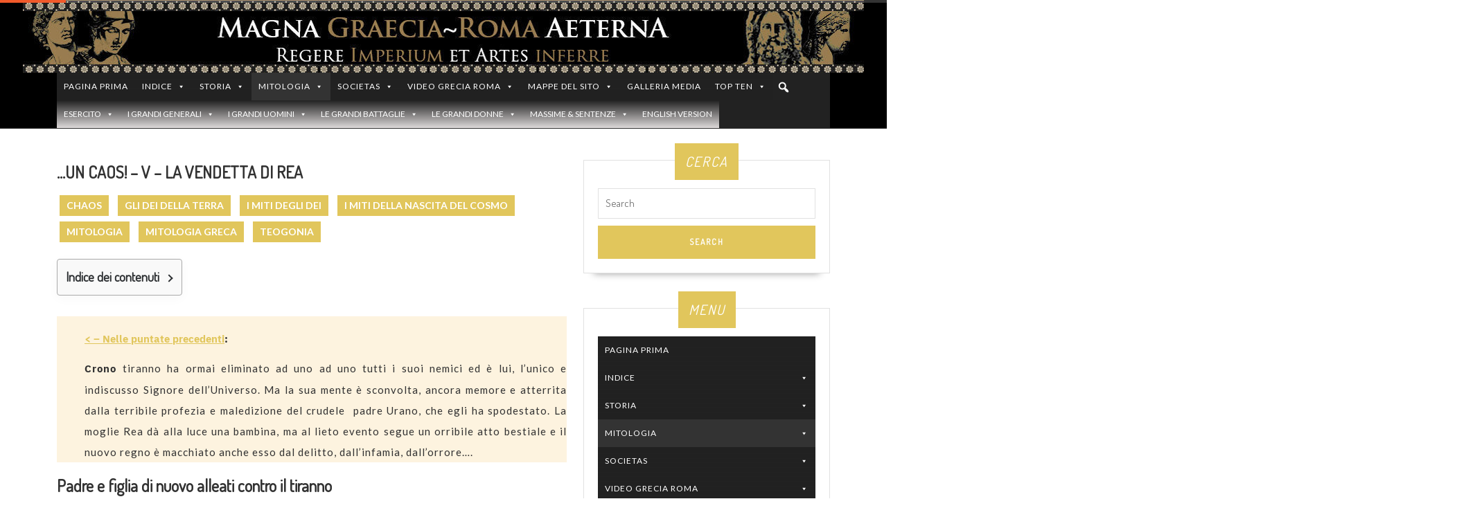

--- FILE ---
content_type: text/html; charset=UTF-8
request_url: https://www.greciaroma.com/mito_caos_5
body_size: 66863
content:
<!DOCTYPE html>

<html lang="it-IT">

<head>
  <meta charset="UTF-8">
  <meta name="viewport" content="width=device-width">
  <title>...UN CAOS! - V - LA VENDETTA DI REA | Magna Graecia Roma Aeterna</title>
            <style>
                .fit_content {
                    width: fit-content;
                }
                body .bd_toc_container {
                    transition: all 0.5s ease-in-out !important;
                }
                .bd_toc_header_title {
                    padding-right: 10px !important;
                }
                .bd_toc_container .bd_toc_wrapper .bd_toc_content {
                    display: none;
                }
            </style>
                    <style>
            .bd_toc_container {
                transition: ease-in-out .5s !important;
            }
            .bd_toc_container {
                border-top-left-radius:     4px;
                border-top-right-radius:    4px;
                border-bottom-right-radius: 4px;
                border-bottom-left-radius:  4px;
            }
            .bd_toc_container {
                box-shadow: 0px
                            4px
                            16px
                            0px
            rgba(0, 0, 0, 0.03);
            }
            .bd_toc_container.scroll-to-fixed-fixed {
                margin: 0 !important;
            }
            .bd_toc_wrapper .bd_toc_header .bd_toc_switcher_hide_show_icon .bd_toc_arrow {
                border-color: #2c2f32            }
            .bd_toc_wrapper .bd_toc_header:hover .bd_toc_switcher_hide_show_icon .bd_toc_arrow {
                border-color: #2c2f32            }
            .bd_toc_header {
                border-top-left-radius:     10px;
                border-top-right-radius:    10px;
                border-bottom-right-radius: 10px;
                border-bottom-left-radius:  10px;
            }
            .bd_toc_wrapper .bd_toc_wrapper_item .bd_toc_content .bd_toc_content_list ul li a {
                border-top-left-radius:     10px;
                border-top-right-radius:    10px;
                border-bottom-right-radius: 10px;
                border-bottom-left-radius:  10px;
            }
            .bd_toc_container .bd_toc_wrapper .bd_toc_content.list-type-disc ul li a:before {
                background-color: #2c2f32;
                top: calc( 0px + 7px );
                left: calc( 0px - 12px );
            }

        </style>
        <meta name='robots' content='max-image-preview:large' />
<link rel='dns-prefetch' href='//www.greciaroma.com' />
<link rel='dns-prefetch' href='//cdnjs.cloudflare.com' />
<link rel='dns-prefetch' href='//fonts.googleapis.com' />
<link rel="alternate" type="application/rss+xml" title="Magna Graecia Roma Aeterna &raquo; Feed" href="https://www.greciaroma.com/feed" />
<link rel="alternate" title="oEmbed (JSON)" type="application/json+oembed" href="https://www.greciaroma.com/wp-json/oembed/1.0/embed?url=https%3A%2F%2Fwww.greciaroma.com%2Fmito_caos_5" />
<link rel="alternate" title="oEmbed (XML)" type="text/xml+oembed" href="https://www.greciaroma.com/wp-json/oembed/1.0/embed?url=https%3A%2F%2Fwww.greciaroma.com%2Fmito_caos_5&#038;format=xml" />
		<!-- This site uses the Google Analytics by MonsterInsights plugin v9.11.1 - Using Analytics tracking - https://www.monsterinsights.com/ -->
							<script src="//www.googletagmanager.com/gtag/js?id=G-ERWG4R8CPB"  data-cfasync="false" data-wpfc-render="false" type="text/javascript" async></script>
			<script data-cfasync="false" data-wpfc-render="false" type="text/javascript">
				var mi_version = '9.11.1';
				var mi_track_user = true;
				var mi_no_track_reason = '';
								var MonsterInsightsDefaultLocations = {"page_location":"https:\/\/www.greciaroma.com\/mito_caos_5\/"};
								if ( typeof MonsterInsightsPrivacyGuardFilter === 'function' ) {
					var MonsterInsightsLocations = (typeof MonsterInsightsExcludeQuery === 'object') ? MonsterInsightsPrivacyGuardFilter( MonsterInsightsExcludeQuery ) : MonsterInsightsPrivacyGuardFilter( MonsterInsightsDefaultLocations );
				} else {
					var MonsterInsightsLocations = (typeof MonsterInsightsExcludeQuery === 'object') ? MonsterInsightsExcludeQuery : MonsterInsightsDefaultLocations;
				}

								var disableStrs = [
										'ga-disable-G-ERWG4R8CPB',
									];

				/* Function to detect opted out users */
				function __gtagTrackerIsOptedOut() {
					for (var index = 0; index < disableStrs.length; index++) {
						if (document.cookie.indexOf(disableStrs[index] + '=true') > -1) {
							return true;
						}
					}

					return false;
				}

				/* Disable tracking if the opt-out cookie exists. */
				if (__gtagTrackerIsOptedOut()) {
					for (var index = 0; index < disableStrs.length; index++) {
						window[disableStrs[index]] = true;
					}
				}

				/* Opt-out function */
				function __gtagTrackerOptout() {
					for (var index = 0; index < disableStrs.length; index++) {
						document.cookie = disableStrs[index] + '=true; expires=Thu, 31 Dec 2099 23:59:59 UTC; path=/';
						window[disableStrs[index]] = true;
					}
				}

				if ('undefined' === typeof gaOptout) {
					function gaOptout() {
						__gtagTrackerOptout();
					}
				}
								window.dataLayer = window.dataLayer || [];

				window.MonsterInsightsDualTracker = {
					helpers: {},
					trackers: {},
				};
				if (mi_track_user) {
					function __gtagDataLayer() {
						dataLayer.push(arguments);
					}

					function __gtagTracker(type, name, parameters) {
						if (!parameters) {
							parameters = {};
						}

						if (parameters.send_to) {
							__gtagDataLayer.apply(null, arguments);
							return;
						}

						if (type === 'event') {
														parameters.send_to = monsterinsights_frontend.v4_id;
							var hookName = name;
							if (typeof parameters['event_category'] !== 'undefined') {
								hookName = parameters['event_category'] + ':' + name;
							}

							if (typeof MonsterInsightsDualTracker.trackers[hookName] !== 'undefined') {
								MonsterInsightsDualTracker.trackers[hookName](parameters);
							} else {
								__gtagDataLayer('event', name, parameters);
							}
							
						} else {
							__gtagDataLayer.apply(null, arguments);
						}
					}

					__gtagTracker('js', new Date());
					__gtagTracker('set', {
						'developer_id.dZGIzZG': true,
											});
					if ( MonsterInsightsLocations.page_location ) {
						__gtagTracker('set', MonsterInsightsLocations);
					}
										__gtagTracker('config', 'G-ERWG4R8CPB', {"forceSSL":"true","link_attribution":"true"} );
										window.gtag = __gtagTracker;										(function () {
						/* https://developers.google.com/analytics/devguides/collection/analyticsjs/ */
						/* ga and __gaTracker compatibility shim. */
						var noopfn = function () {
							return null;
						};
						var newtracker = function () {
							return new Tracker();
						};
						var Tracker = function () {
							return null;
						};
						var p = Tracker.prototype;
						p.get = noopfn;
						p.set = noopfn;
						p.send = function () {
							var args = Array.prototype.slice.call(arguments);
							args.unshift('send');
							__gaTracker.apply(null, args);
						};
						var __gaTracker = function () {
							var len = arguments.length;
							if (len === 0) {
								return;
							}
							var f = arguments[len - 1];
							if (typeof f !== 'object' || f === null || typeof f.hitCallback !== 'function') {
								if ('send' === arguments[0]) {
									var hitConverted, hitObject = false, action;
									if ('event' === arguments[1]) {
										if ('undefined' !== typeof arguments[3]) {
											hitObject = {
												'eventAction': arguments[3],
												'eventCategory': arguments[2],
												'eventLabel': arguments[4],
												'value': arguments[5] ? arguments[5] : 1,
											}
										}
									}
									if ('pageview' === arguments[1]) {
										if ('undefined' !== typeof arguments[2]) {
											hitObject = {
												'eventAction': 'page_view',
												'page_path': arguments[2],
											}
										}
									}
									if (typeof arguments[2] === 'object') {
										hitObject = arguments[2];
									}
									if (typeof arguments[5] === 'object') {
										Object.assign(hitObject, arguments[5]);
									}
									if ('undefined' !== typeof arguments[1].hitType) {
										hitObject = arguments[1];
										if ('pageview' === hitObject.hitType) {
											hitObject.eventAction = 'page_view';
										}
									}
									if (hitObject) {
										action = 'timing' === arguments[1].hitType ? 'timing_complete' : hitObject.eventAction;
										hitConverted = mapArgs(hitObject);
										__gtagTracker('event', action, hitConverted);
									}
								}
								return;
							}

							function mapArgs(args) {
								var arg, hit = {};
								var gaMap = {
									'eventCategory': 'event_category',
									'eventAction': 'event_action',
									'eventLabel': 'event_label',
									'eventValue': 'event_value',
									'nonInteraction': 'non_interaction',
									'timingCategory': 'event_category',
									'timingVar': 'name',
									'timingValue': 'value',
									'timingLabel': 'event_label',
									'page': 'page_path',
									'location': 'page_location',
									'title': 'page_title',
									'referrer' : 'page_referrer',
								};
								for (arg in args) {
																		if (!(!args.hasOwnProperty(arg) || !gaMap.hasOwnProperty(arg))) {
										hit[gaMap[arg]] = args[arg];
									} else {
										hit[arg] = args[arg];
									}
								}
								return hit;
							}

							try {
								f.hitCallback();
							} catch (ex) {
							}
						};
						__gaTracker.create = newtracker;
						__gaTracker.getByName = newtracker;
						__gaTracker.getAll = function () {
							return [];
						};
						__gaTracker.remove = noopfn;
						__gaTracker.loaded = true;
						window['__gaTracker'] = __gaTracker;
					})();
									} else {
										console.log("");
					(function () {
						function __gtagTracker() {
							return null;
						}

						window['__gtagTracker'] = __gtagTracker;
						window['gtag'] = __gtagTracker;
					})();
									}
			</script>
							<!-- / Google Analytics by MonsterInsights -->
		<style id='wp-img-auto-sizes-contain-inline-css' type='text/css'>
img:is([sizes=auto i],[sizes^="auto," i]){contain-intrinsic-size:3000px 1500px}
/*# sourceURL=wp-img-auto-sizes-contain-inline-css */
</style>
<link rel='stylesheet' id='pt-cv-public-style-css' href='https://www.greciaroma.com/wp-content/plugins/content-views-query-and-display-post-page/public/assets/css/cv.css?ver=4.2.1' type='text/css' media='all' />
<link rel='stylesheet' id='pt-cv-public-pro-style-css' href='https://www.greciaroma.com/wp-content/plugins/pt-content-views-pro/public/assets/css/cvpro.min.css?ver=6.4.0' type='text/css' media='all' />
<style id='wp-emoji-styles-inline-css' type='text/css'>

	img.wp-smiley, img.emoji {
		display: inline !important;
		border: none !important;
		box-shadow: none !important;
		height: 1em !important;
		width: 1em !important;
		margin: 0 0.07em !important;
		vertical-align: -0.1em !important;
		background: none !important;
		padding: 0 !important;
	}
/*# sourceURL=wp-emoji-styles-inline-css */
</style>
<style id='wp-block-library-inline-css' type='text/css'>
:root{--wp-block-synced-color:#7a00df;--wp-block-synced-color--rgb:122,0,223;--wp-bound-block-color:var(--wp-block-synced-color);--wp-editor-canvas-background:#ddd;--wp-admin-theme-color:#007cba;--wp-admin-theme-color--rgb:0,124,186;--wp-admin-theme-color-darker-10:#006ba1;--wp-admin-theme-color-darker-10--rgb:0,107,160.5;--wp-admin-theme-color-darker-20:#005a87;--wp-admin-theme-color-darker-20--rgb:0,90,135;--wp-admin-border-width-focus:2px}@media (min-resolution:192dpi){:root{--wp-admin-border-width-focus:1.5px}}.wp-element-button{cursor:pointer}:root .has-very-light-gray-background-color{background-color:#eee}:root .has-very-dark-gray-background-color{background-color:#313131}:root .has-very-light-gray-color{color:#eee}:root .has-very-dark-gray-color{color:#313131}:root .has-vivid-green-cyan-to-vivid-cyan-blue-gradient-background{background:linear-gradient(135deg,#00d084,#0693e3)}:root .has-purple-crush-gradient-background{background:linear-gradient(135deg,#34e2e4,#4721fb 50%,#ab1dfe)}:root .has-hazy-dawn-gradient-background{background:linear-gradient(135deg,#faaca8,#dad0ec)}:root .has-subdued-olive-gradient-background{background:linear-gradient(135deg,#fafae1,#67a671)}:root .has-atomic-cream-gradient-background{background:linear-gradient(135deg,#fdd79a,#004a59)}:root .has-nightshade-gradient-background{background:linear-gradient(135deg,#330968,#31cdcf)}:root .has-midnight-gradient-background{background:linear-gradient(135deg,#020381,#2874fc)}:root{--wp--preset--font-size--normal:16px;--wp--preset--font-size--huge:42px}.has-regular-font-size{font-size:1em}.has-larger-font-size{font-size:2.625em}.has-normal-font-size{font-size:var(--wp--preset--font-size--normal)}.has-huge-font-size{font-size:var(--wp--preset--font-size--huge)}.has-text-align-center{text-align:center}.has-text-align-left{text-align:left}.has-text-align-right{text-align:right}.has-fit-text{white-space:nowrap!important}#end-resizable-editor-section{display:none}.aligncenter{clear:both}.items-justified-left{justify-content:flex-start}.items-justified-center{justify-content:center}.items-justified-right{justify-content:flex-end}.items-justified-space-between{justify-content:space-between}.screen-reader-text{border:0;clip-path:inset(50%);height:1px;margin:-1px;overflow:hidden;padding:0;position:absolute;width:1px;word-wrap:normal!important}.screen-reader-text:focus{background-color:#ddd;clip-path:none;color:#444;display:block;font-size:1em;height:auto;left:5px;line-height:normal;padding:15px 23px 14px;text-decoration:none;top:5px;width:auto;z-index:100000}html :where(.has-border-color){border-style:solid}html :where([style*=border-top-color]){border-top-style:solid}html :where([style*=border-right-color]){border-right-style:solid}html :where([style*=border-bottom-color]){border-bottom-style:solid}html :where([style*=border-left-color]){border-left-style:solid}html :where([style*=border-width]){border-style:solid}html :where([style*=border-top-width]){border-top-style:solid}html :where([style*=border-right-width]){border-right-style:solid}html :where([style*=border-bottom-width]){border-bottom-style:solid}html :where([style*=border-left-width]){border-left-style:solid}html :where(img[class*=wp-image-]){height:auto;max-width:100%}:where(figure){margin:0 0 1em}html :where(.is-position-sticky){--wp-admin--admin-bar--position-offset:var(--wp-admin--admin-bar--height,0px)}@media screen and (max-width:600px){html :where(.is-position-sticky){--wp-admin--admin-bar--position-offset:0px}}

    @media only screen and (max-width: 768px) {
        .dropdown {
            display: block !important;
            width: 100% !important;
            margin-bottom: 10px;
        }

        .dropbtn {
            width: 100% !important;
            font-size: 18px !important;
            padding: 12px 20px !important;
            text-align: center !important;
        }

        .dropdown-content {
            position: static !important;
            width: 100% !important;
            box-shadow: none !important;
            display: none;
        }

        .dropdown-content a {
            padding: 12px 16px;
            font-size: 16px;
        }

        .dropdown.open .dropdown-content {
            display: block !important;
        }

        .dropbtn::after {
            content: ' ▼';
            float: right;
        }

        .center {
            display: flex;
            flex-direction: column;
            align-items: stretch;
        }

        .pagination {
            display: flex !important;
            flex-wrap: nowrap !important;
            justify-content: center !important;
            overflow-x: auto !important;
            white-space: nowrap !important;
            -webkit-overflow-scrolling: touch;
            padding: 10px 0;
        }

        .pagination a {
            display: inline-block !important;
            margin: 4px !important;
            font-size: 16px !important;
            padding: 10px 14px !important;
            float: none !important;
            flex: 0 0 auto !important;
        }

        .pagination a text {
            font-size: inherit !important;
        }
    }
    

    @media only screen and (max-width: 768px) {
        * img {
            all: unset !important;
            display: block !important;
            width: 100% !important;
            max-width: 100% !important;
            height: auto !important;
            margin-left: auto !important;
            margin-right: auto !important;
            float: none !important;
            box-sizing: border-box !important;
        }

        figure, figcaption, div {
            max-width: 100% !important;
            box-sizing: border-box !important;
        }

        figure figcaption, div figcaption {
            text-align: center !important;
        }
    }

    @media only screen and (max-width: 768px) {
        .post-tags, .entry-tags, .tags, .tagcloud, .tag-links, .tag-list, .meta-tags {
            display: flex !important;
            flex-wrap: nowrap !important;
            overflow-x: auto !important;
            gap: 8px;
            scroll-behavior: smooth;
            -webkit-overflow-scrolling: touch;
            padding: 10px;
        }

        .post-tags a, .entry-tags a, .tags a, .tagcloud a, .tag-links a, .tag-list a, .meta-tags a {
            white-space: nowrap;
            padding: 6px 12px;
            background-color: #eee;
            border-radius: 4px;
            text-decoration: none;
            font-size: 14px !important;
            display: inline-block;
            flex: 0 0 auto;
        }

        .post-tags a:hover, .entry-tags a:hover, .tags a:hover, .tagcloud a:hover,
        .tag-links a:hover, .tag-list a:hover, .meta-tags a:hover {
            background-color: #ddd;
        }
    }
    

/*# sourceURL=wp-block-library-inline-css */
</style><style id='global-styles-inline-css' type='text/css'>
:root{--wp--preset--aspect-ratio--square: 1;--wp--preset--aspect-ratio--4-3: 4/3;--wp--preset--aspect-ratio--3-4: 3/4;--wp--preset--aspect-ratio--3-2: 3/2;--wp--preset--aspect-ratio--2-3: 2/3;--wp--preset--aspect-ratio--16-9: 16/9;--wp--preset--aspect-ratio--9-16: 9/16;--wp--preset--color--black: #000000;--wp--preset--color--cyan-bluish-gray: #abb8c3;--wp--preset--color--white: #ffffff;--wp--preset--color--pale-pink: #f78da7;--wp--preset--color--vivid-red: #cf2e2e;--wp--preset--color--luminous-vivid-orange: #ff6900;--wp--preset--color--luminous-vivid-amber: #fcb900;--wp--preset--color--light-green-cyan: #7bdcb5;--wp--preset--color--vivid-green-cyan: #00d084;--wp--preset--color--pale-cyan-blue: #8ed1fc;--wp--preset--color--vivid-cyan-blue: #0693e3;--wp--preset--color--vivid-purple: #9b51e0;--wp--preset--gradient--vivid-cyan-blue-to-vivid-purple: linear-gradient(135deg,rgb(6,147,227) 0%,rgb(155,81,224) 100%);--wp--preset--gradient--light-green-cyan-to-vivid-green-cyan: linear-gradient(135deg,rgb(122,220,180) 0%,rgb(0,208,130) 100%);--wp--preset--gradient--luminous-vivid-amber-to-luminous-vivid-orange: linear-gradient(135deg,rgb(252,185,0) 0%,rgb(255,105,0) 100%);--wp--preset--gradient--luminous-vivid-orange-to-vivid-red: linear-gradient(135deg,rgb(255,105,0) 0%,rgb(207,46,46) 100%);--wp--preset--gradient--very-light-gray-to-cyan-bluish-gray: linear-gradient(135deg,rgb(238,238,238) 0%,rgb(169,184,195) 100%);--wp--preset--gradient--cool-to-warm-spectrum: linear-gradient(135deg,rgb(74,234,220) 0%,rgb(151,120,209) 20%,rgb(207,42,186) 40%,rgb(238,44,130) 60%,rgb(251,105,98) 80%,rgb(254,248,76) 100%);--wp--preset--gradient--blush-light-purple: linear-gradient(135deg,rgb(255,206,236) 0%,rgb(152,150,240) 100%);--wp--preset--gradient--blush-bordeaux: linear-gradient(135deg,rgb(254,205,165) 0%,rgb(254,45,45) 50%,rgb(107,0,62) 100%);--wp--preset--gradient--luminous-dusk: linear-gradient(135deg,rgb(255,203,112) 0%,rgb(199,81,192) 50%,rgb(65,88,208) 100%);--wp--preset--gradient--pale-ocean: linear-gradient(135deg,rgb(255,245,203) 0%,rgb(182,227,212) 50%,rgb(51,167,181) 100%);--wp--preset--gradient--electric-grass: linear-gradient(135deg,rgb(202,248,128) 0%,rgb(113,206,126) 100%);--wp--preset--gradient--midnight: linear-gradient(135deg,rgb(2,3,129) 0%,rgb(40,116,252) 100%);--wp--preset--font-size--small: 13px;--wp--preset--font-size--medium: 20px;--wp--preset--font-size--large: 36px;--wp--preset--font-size--x-large: 42px;--wp--preset--spacing--20: 0.44rem;--wp--preset--spacing--30: 0.67rem;--wp--preset--spacing--40: 1rem;--wp--preset--spacing--50: 1.5rem;--wp--preset--spacing--60: 2.25rem;--wp--preset--spacing--70: 3.38rem;--wp--preset--spacing--80: 5.06rem;--wp--preset--shadow--natural: 6px 6px 9px rgba(0, 0, 0, 0.2);--wp--preset--shadow--deep: 12px 12px 50px rgba(0, 0, 0, 0.4);--wp--preset--shadow--sharp: 6px 6px 0px rgba(0, 0, 0, 0.2);--wp--preset--shadow--outlined: 6px 6px 0px -3px rgb(255, 255, 255), 6px 6px rgb(0, 0, 0);--wp--preset--shadow--crisp: 6px 6px 0px rgb(0, 0, 0);}:where(.is-layout-flex){gap: 0.5em;}:where(.is-layout-grid){gap: 0.5em;}body .is-layout-flex{display: flex;}.is-layout-flex{flex-wrap: wrap;align-items: center;}.is-layout-flex > :is(*, div){margin: 0;}body .is-layout-grid{display: grid;}.is-layout-grid > :is(*, div){margin: 0;}:where(.wp-block-columns.is-layout-flex){gap: 2em;}:where(.wp-block-columns.is-layout-grid){gap: 2em;}:where(.wp-block-post-template.is-layout-flex){gap: 1.25em;}:where(.wp-block-post-template.is-layout-grid){gap: 1.25em;}.has-black-color{color: var(--wp--preset--color--black) !important;}.has-cyan-bluish-gray-color{color: var(--wp--preset--color--cyan-bluish-gray) !important;}.has-white-color{color: var(--wp--preset--color--white) !important;}.has-pale-pink-color{color: var(--wp--preset--color--pale-pink) !important;}.has-vivid-red-color{color: var(--wp--preset--color--vivid-red) !important;}.has-luminous-vivid-orange-color{color: var(--wp--preset--color--luminous-vivid-orange) !important;}.has-luminous-vivid-amber-color{color: var(--wp--preset--color--luminous-vivid-amber) !important;}.has-light-green-cyan-color{color: var(--wp--preset--color--light-green-cyan) !important;}.has-vivid-green-cyan-color{color: var(--wp--preset--color--vivid-green-cyan) !important;}.has-pale-cyan-blue-color{color: var(--wp--preset--color--pale-cyan-blue) !important;}.has-vivid-cyan-blue-color{color: var(--wp--preset--color--vivid-cyan-blue) !important;}.has-vivid-purple-color{color: var(--wp--preset--color--vivid-purple) !important;}.has-black-background-color{background-color: var(--wp--preset--color--black) !important;}.has-cyan-bluish-gray-background-color{background-color: var(--wp--preset--color--cyan-bluish-gray) !important;}.has-white-background-color{background-color: var(--wp--preset--color--white) !important;}.has-pale-pink-background-color{background-color: var(--wp--preset--color--pale-pink) !important;}.has-vivid-red-background-color{background-color: var(--wp--preset--color--vivid-red) !important;}.has-luminous-vivid-orange-background-color{background-color: var(--wp--preset--color--luminous-vivid-orange) !important;}.has-luminous-vivid-amber-background-color{background-color: var(--wp--preset--color--luminous-vivid-amber) !important;}.has-light-green-cyan-background-color{background-color: var(--wp--preset--color--light-green-cyan) !important;}.has-vivid-green-cyan-background-color{background-color: var(--wp--preset--color--vivid-green-cyan) !important;}.has-pale-cyan-blue-background-color{background-color: var(--wp--preset--color--pale-cyan-blue) !important;}.has-vivid-cyan-blue-background-color{background-color: var(--wp--preset--color--vivid-cyan-blue) !important;}.has-vivid-purple-background-color{background-color: var(--wp--preset--color--vivid-purple) !important;}.has-black-border-color{border-color: var(--wp--preset--color--black) !important;}.has-cyan-bluish-gray-border-color{border-color: var(--wp--preset--color--cyan-bluish-gray) !important;}.has-white-border-color{border-color: var(--wp--preset--color--white) !important;}.has-pale-pink-border-color{border-color: var(--wp--preset--color--pale-pink) !important;}.has-vivid-red-border-color{border-color: var(--wp--preset--color--vivid-red) !important;}.has-luminous-vivid-orange-border-color{border-color: var(--wp--preset--color--luminous-vivid-orange) !important;}.has-luminous-vivid-amber-border-color{border-color: var(--wp--preset--color--luminous-vivid-amber) !important;}.has-light-green-cyan-border-color{border-color: var(--wp--preset--color--light-green-cyan) !important;}.has-vivid-green-cyan-border-color{border-color: var(--wp--preset--color--vivid-green-cyan) !important;}.has-pale-cyan-blue-border-color{border-color: var(--wp--preset--color--pale-cyan-blue) !important;}.has-vivid-cyan-blue-border-color{border-color: var(--wp--preset--color--vivid-cyan-blue) !important;}.has-vivid-purple-border-color{border-color: var(--wp--preset--color--vivid-purple) !important;}.has-vivid-cyan-blue-to-vivid-purple-gradient-background{background: var(--wp--preset--gradient--vivid-cyan-blue-to-vivid-purple) !important;}.has-light-green-cyan-to-vivid-green-cyan-gradient-background{background: var(--wp--preset--gradient--light-green-cyan-to-vivid-green-cyan) !important;}.has-luminous-vivid-amber-to-luminous-vivid-orange-gradient-background{background: var(--wp--preset--gradient--luminous-vivid-amber-to-luminous-vivid-orange) !important;}.has-luminous-vivid-orange-to-vivid-red-gradient-background{background: var(--wp--preset--gradient--luminous-vivid-orange-to-vivid-red) !important;}.has-very-light-gray-to-cyan-bluish-gray-gradient-background{background: var(--wp--preset--gradient--very-light-gray-to-cyan-bluish-gray) !important;}.has-cool-to-warm-spectrum-gradient-background{background: var(--wp--preset--gradient--cool-to-warm-spectrum) !important;}.has-blush-light-purple-gradient-background{background: var(--wp--preset--gradient--blush-light-purple) !important;}.has-blush-bordeaux-gradient-background{background: var(--wp--preset--gradient--blush-bordeaux) !important;}.has-luminous-dusk-gradient-background{background: var(--wp--preset--gradient--luminous-dusk) !important;}.has-pale-ocean-gradient-background{background: var(--wp--preset--gradient--pale-ocean) !important;}.has-electric-grass-gradient-background{background: var(--wp--preset--gradient--electric-grass) !important;}.has-midnight-gradient-background{background: var(--wp--preset--gradient--midnight) !important;}.has-small-font-size{font-size: var(--wp--preset--font-size--small) !important;}.has-medium-font-size{font-size: var(--wp--preset--font-size--medium) !important;}.has-large-font-size{font-size: var(--wp--preset--font-size--large) !important;}.has-x-large-font-size{font-size: var(--wp--preset--font-size--x-large) !important;}
/*# sourceURL=global-styles-inline-css */
</style>

<style id='classic-theme-styles-inline-css' type='text/css'>
/*! This file is auto-generated */
.wp-block-button__link{color:#fff;background-color:#32373c;border-radius:9999px;box-shadow:none;text-decoration:none;padding:calc(.667em + 2px) calc(1.333em + 2px);font-size:1.125em}.wp-block-file__button{background:#32373c;color:#fff;text-decoration:none}
/*# sourceURL=/wp-includes/css/classic-themes.min.css */
</style>
<link rel='stylesheet' id='tnado_hidefi_styles-css' href='https://www.greciaroma.com/wp-content/plugins/hide-featured-image-on-all-single-pagepost//tnado-styles.css?ver=6.9' type='text/css' media='all' />
<link rel='stylesheet' id='bwg_fonts-css' href='https://www.greciaroma.com/wp-content/plugins/photo-gallery/css/bwg-fonts/fonts.css?ver=0.0.1' type='text/css' media='all' />
<link rel='stylesheet' id='sumoselect-css' href='https://www.greciaroma.com/wp-content/plugins/photo-gallery/css/sumoselect.min.css?ver=3.4.6' type='text/css' media='all' />
<link rel='stylesheet' id='mCustomScrollbar-css' href='https://www.greciaroma.com/wp-content/plugins/photo-gallery/css/jquery.mCustomScrollbar.min.css?ver=3.1.5' type='text/css' media='all' />
<link rel='stylesheet' id='bwg_googlefonts-css' href='https://fonts.googleapis.com/css?family=Ubuntu&#038;subset=greek,latin,greek-ext,vietnamese,cyrillic-ext,latin-ext,cyrillic' type='text/css' media='all' />
<link rel='stylesheet' id='bwg_frontend-css' href='https://www.greciaroma.com/wp-content/plugins/photo-gallery/css/styles.min.css?ver=1.8.35' type='text/css' media='all' />
<link rel='stylesheet' id='font-awesome-css' href='https://www.greciaroma.com/wp-content/plugins/post-slider-and-carousel-pro/assets/css/font-awesome.min.css?ver=1.2' type='text/css' media='all' />
<link rel='stylesheet' id='owl-carousel-css' href='https://www.greciaroma.com/wp-content/plugins/post-slider-and-carousel-pro/assets/css/owl.carousel.min.css?ver=1.2' type='text/css' media='all' />
<link rel='stylesheet' id='psacp-public-style-css' href='https://www.greciaroma.com/wp-content/plugins/post-slider-and-carousel-pro/assets/css/psacp-public.css?ver=1.2' type='text/css' media='all' />
<link rel='stylesheet' id='qtip2css-css' href='https://www.greciaroma.com/wp-content/plugins/tooltips-pro/js/qtip3/jquery.qtip.min.css?ver=6.9' type='text/css' media='all' />
<link rel='stylesheet' id='tooltipscss-css' href='https://www.greciaroma.com/wp-content/plugins/tooltips-pro/tooltips.css?ver=6.9' type='text/css' media='all' />
<link rel='stylesheet' id='directorycss-css' href='https://www.greciaroma.com/wp-content/plugins/tooltips-pro/js/jdirectory/directory.min.css?ver=6.9' type='text/css' media='all' />
<link rel='stylesheet' id='tooltipglobalcss-css' href='https://www.greciaroma.com/wp-content/plugins/tooltips-pro/asset/css/global/tooltip/tooltips_global.css?ver=6.9' type='text/css' media='all' />
<link rel='stylesheet' id='directorytemplates-css' href='https://www.greciaroma.com/wp-content/plugins/tooltips-pro/js/jdirectory/templates/glossary-dark.css?ver=6.9' type='text/css' media='all' />
<link rel='stylesheet' id='uaf_client_css-css' href='https://www.greciaroma.com/wp-content/uploads/useanyfont/uaf.css?ver=1764629894' type='text/css' media='all' />
<link rel='stylesheet' id='boomdevs-toc-css' href='https://www.greciaroma.com/wp-content/plugins/top-table-of-contents/public/css/boomdevs-toc-public.css?ver=1.3.31' type='text/css' media='all' />
<link rel='stylesheet' id='crp-style-thumbs-grid-css' href='https://www.greciaroma.com/wp-content/plugins/contextual-related-posts/css/thumbs-grid.min.css?ver=4.1.0' type='text/css' media='all' />
<style id='crp-style-thumbs-grid-inline-css' type='text/css'>

			.crp_related.crp-thumbs-grid ul li a.crp_link {
				grid-template-rows: 100px auto;
			}
			.crp_related.crp-thumbs-grid ul {
				grid-template-columns: repeat(auto-fill, minmax(150px, 1fr));
			}
			
/*# sourceURL=crp-style-thumbs-grid-inline-css */
</style>
<link rel='stylesheet' id='megamenu-css' href='https://www.greciaroma.com/wp-content/uploads/maxmegamenu/style.css?ver=73753e' type='text/css' media='all' />
<link rel='stylesheet' id='dashicons-css' href='https://www.greciaroma.com/wp-includes/css/dashicons.min.css?ver=6.9' type='text/css' media='all' />
<link rel='stylesheet' id='megamenu-genericons-css' href='https://www.greciaroma.com/wp-content/plugins/megamenu-pro/icons/genericons/genericons/genericons.css?ver=2.4' type='text/css' media='all' />
<link rel='stylesheet' id='megamenu-fontawesome-css' href='https://www.greciaroma.com/wp-content/plugins/megamenu-pro/icons/fontawesome/css/font-awesome.min.css?ver=2.4' type='text/css' media='all' />
<link rel='stylesheet' id='megamenu-fontawesome5-css' href='https://www.greciaroma.com/wp-content/plugins/megamenu-pro/icons/fontawesome5/css/all.min.css?ver=2.4' type='text/css' media='all' />
<link rel='stylesheet' id='megamenu-fontawesome6-css' href='https://www.greciaroma.com/wp-content/plugins/megamenu-pro/icons/fontawesome6/css/all.min.css?ver=2.4' type='text/css' media='all' />
<link rel='stylesheet' id='vw-writer-blog-font-css' href='//fonts.googleapis.com/css?family=ABeeZee%3Aital%400%3B1%7CAbril+Fatface%7CAcme%7CAlfa+Slab+One%7CAllura%7CAnton%7CArchitects+Daughter%7CArchivo%3Aital%2Cwght%400%2C100%3B0%2C200%3B0%2C300%3B0%2C400%3B0%2C500%3B0%2C600%3B0%2C700%3B0%2C800%3B0%2C900%3B1%2C100%3B1%2C200%3B1%2C300%3B1%2C400%3B1%2C500%3B1%2C600%3B1%2C700%3B1%2C800%3B1%2C900%7CArimo%3Aital%2Cwght%400%2C400%3B0%2C500%3B0%2C600%3B0%2C700%3B1%2C400%3B1%2C500%3B1%2C600%3B1%2C700%7CArsenal%3Aital%2Cwght%400%2C400%3B0%2C700%3B1%2C400%3B1%2C700%7CArvo%3Aital%2Cwght%400%2C400%3B0%2C700%3B1%2C400%3B1%2C700%7CAlegreya+Sans%3Aital%2Cwght%400%2C100%3B0%2C300%3B0%2C400%3B0%2C500%3B0%2C700%3B0%2C800%3B0%2C900%3B1%2C100%3B1%2C300%3B1%2C400%3B1%2C500%3B1%2C700%3B1%2C800%3B1%2C900%7CAsap%3Aital%2Cwght%400%2C100%3B0%2C200%3B0%2C300%3B0%2C400%3B0%2C500%3B0%2C600%3B0%2C700%3B0%2C800%3B0%2C900%3B1%2C100%3B1%2C200%3B1%2C300%3B1%2C400%3B1%2C500%3B1%2C600%3B1%2C700%3B1%2C800%3B1%2C900%7CAssistant%3Awght%40200%3B300%3B400%3B500%3B600%3B700%3B800%7CAveria+Serif+Libre%3Aital%2Cwght%400%2C300%3B0%2C400%3B0%2C700%3B1%2C300%3B1%2C400%3B1%2C700%7CBangers%7CBoogaloo%7CBad+Script%7CBarlow+Condensed%3Aital%2Cwght%400%2C100%3B0%2C200%3B0%2C300%3B0%2C400%3B0%2C500%3B0%2C600%3B0%2C700%3B0%2C800%3B0%2C900%3B1%2C100%3B1%2C200%3B1%2C300%3B1%2C400%3B1%2C500%3B1%2C600%3B1%2C700%3B1%2C800%3B1%2C900%7CBitter%3Aital%2Cwght%400%2C100%3B0%2C200%3B0%2C300%3B0%2C400%3B0%2C500%3B0%2C600%3B0%2C700%3B0%2C800%3B0%2C900%3B1%2C100%3B1%2C200%3B1%2C300%3B1%2C400%3B1%2C500%3B1%2C600%3B1%2C700%3B1%2C800%3B1%2C900%7CBree+Serif%7CBenchNine%3Awght%40300%3B400%3B700%7CCabin%3Aital%2Cwght%400%2C400%3B0%2C500%3B0%2C600%3B0%2C700%3B1%2C400%3B1%2C500%3B1%2C600%3B1%2C700%7CCardo%3Aital%2Cwght%400%2C400%3B0%2C700%3B1%2C400%7CCourgette%7CCaveat+Brush%7CCherry+Swash%3Awght%40400%3B700%7CCormorant+Garamond%3Aital%2Cwght%400%2C300%3B0%2C400%3B0%2C500%3B0%2C600%3B0%2C700%3B1%2C300%3B1%2C400%3B1%2C500%3B1%2C600%3B1%2C700%7CCrimson+Text%3Aital%2Cwght%400%2C400%3B0%2C600%3B0%2C700%3B1%2C400%3B1%2C600%3B1%2C700%7CCuprum%3Aital%2Cwght%400%2C400%3B0%2C500%3B0%2C600%3B0%2C700%3B1%2C400%3B1%2C500%3B1%2C600%3B1%2C700%7CCookie%7CComing+Soon%7CCharm%3Awght%40400%3B700%7CChewy%7CDays+One%7CDM+Serif+Display%3Aital%400%3B1%7CDosis%3Awght%40200%3B300%3B400%3B500%3B600%3B700%3B800%7CEB+Garamond%3Aital%2Cwght%400%2C400%3B0%2C500%3B0%2C600%3B0%2C700%3B0%2C800%3B1%2C400%3B1%2C500%3B1%2C600%3B1%2C700%3B1%2C800%7CEconomica%3Aital%2Cwght%400%2C400%3B0%2C700%3B1%2C400%3B1%2C700%7CExo+2%3Aital%2Cwght%400%2C100%3B0%2C200%3B0%2C300%3B0%2C400%3B0%2C500%3B0%2C600%3B0%2C700%3B0%2C800%3B0%2C900%3B1%2C100%3B1%2C200%3B1%2C400%3B1%2C500%3B1%2C600%3B1%2C700%3B1%2C800%3B1%2C900%7CFira+Sans%3Aital%2Cwght%400%2C100%3B0%2C200%3B0%2C300%3B0%2C400%3B0%2C500%3B0%2C600%3B0%2C700%3B0%2C800%3B0%2C900%3B1%2C100%3B1%2C200%3B1%2C300%3B1%2C400%3B1%2C500%3B1%2C600%3B1%2C700%3B1%2C800%3B1%2C900%7CFredoka+One%7CFjalla+One%7CFrank+Ruhl+Libre%3Awght%40300%3B400%3B500%3B700%3B900%7CGabriela%7CGloria+Hallelujah%7CGreat+Vibes%7CHandlee%7CHammersmith+One%7CHeebo%3Awght%40100%3B200%3B300%3B400%3B500%3B600%3B700%3B800%3B900%7CHind%3Awght%40300%3B400%3B500%3B600%3B700%7CInconsolata%3Awght%40200%3B300%3B400%3B500%3B600%3B700%3B800%3B900%7CIndie+Flower%7CIM+Fell+English+SC%7CJulius+Sans+One%7CJomhuria%7CJosefin+Slab%3Aital%2Cwght%400%2C100%3B0%2C200%3B0%2C300%3B0%2C400%3B0%2C500%3B0%2C600%3B0%2C700%3B1%2C100%3B1%2C200%3B1%2C300%3B1%2C400%3B1%2C500%3B1%2C600%3B1%2C700%7CJosefin+Sans%3Aital%2Cwght%400%2C100%3B0%2C200%3B0%2C300%3B0%2C400%3B0%2C500%3B0%2C600%3B0%2C700%3B1%2C100%3B1%2C200%3B1%2C300%3B1%2C400%3B1%2C500%3B1%2C600%3B1%2C700%7CJost%3Aital%2Cwght%400%2C100%3B0%2C200%3B0%2C300%3B0%2C400%3B0%2C500%3B0%2C600%3B0%2C700%3B0%2C800%3B0%2C900%3B1%2C100%3B1%2C200%3B1%2C300%3B1%2C400%3B1%2C500%3B1%2C600%3B1%2C700%3B1%2C800%3B1%2C900%7CKanit%3Aital%2Cwght%400%2C100%3B0%2C200%3B0%2C300%3B0%2C400%3B0%2C500%3B0%2C600%3B0%2C700%3B0%2C800%3B0%2C900%3B1%2C100%3B1%2C200%3B1%2C300%3B1%2C400%3B1%2C500%3B1%2C600%3B1%2C700%3B1%2C800%3B1%2C900%7CKaushan+Script%7CKrub%3Aital%2Cwght%400%2C200%3B0%2C300%3B0%2C400%3B0%2C500%3B0%2C600%3B0%2C700%3B1%2C200%3B1%2C300%3B1%2C400%3B1%2C500%3B1%2C600%3B1%2C700%7CLato%3Aital%2Cwght%400%2C100%3B0%2C300%3B0%2C400%3B0%2C700%3B0%2C900%3B1%2C100%3B1%2C300%3B1%2C400%3B1%2C700%3B1%2C900%7CLora%3Aital%2Cwght%400%2C400%3B0%2C500%3B0%2C600%3B0%2C700%3B1%2C400%3B1%2C500%3B1%2C600%3B1%2C700%7CLibre+Baskerville%3Aital%2Cwght%400%2C400%3B0%2C700%3B1%2C400%7CLiterata%3Aital%2Copsz%2Cwght%400%2C7..72%2C200%3B0%2C7..72%2C300%3B0%2C7..72%2C400%3B0%2C7..72%2C500%3B0%2C7..72%2C600%3B0%2C7..72%2C700%3B0%2C7..72%2C800%3B0%2C7..72%2C900%3B1%2C7..72%2C200%3B1%2C7..72%2C300%3B1%2C7..72%2C400%3B1%2C7..72%2C500%3B1%2C7..72%2C600%3B1%2C7..72%2C700%3B1%2C7..72%2C800%3B1%2C7..72%2C900%7CLobster%7CLobster+Two%3Aital%2Cwght%400%2C400%3B0%2C700%3B1%2C400%3B1%2C700%7CMerriweather%3Aital%2Cwght%400%2C300%3B0%2C400%3B0%2C700%3B0%2C900%3B1%2C300%3B1%2C400%3B1%2C700%3B1%2C900%7CMarck+Script%7CMarcellus%7CMerienda+One%7CMonda%3Awght%40400%3B700%7CMontserrat%3Aital%2Cwght%400%2C100%3B0%2C200%3B0%2C300%3B0%2C400%3B0%2C500%3B0%2C600%3B0%2C700%3B0%2C800%3B0%2C900%3B1%2C100%3B1%2C200%3B1%2C300%3B1%2C400%3B1%2C500%3B1%2C600%3B1%2C700%3B1%2C800%3B1%2C900%7CMulish%3Aital%2Cwght%400%2C200%3B0%2C300%3B0%2C400%3B0%2C500%3B0%2C600%3B0%2C700%3B0%2C800%3B0%2C900%3B0%2C1000%3B1%2C200%3B1%2C300%3B1%2C400%3B1%2C500%3B1%2C600%3B1%2C700%3B1%2C800%3B1%2C900%3B1%2C1000%7CNoto+Serif%3Aital%2Cwght%400%2C400%3B0%2C700%3B1%2C400%3B1%2C700%7CNunito+Sans%3Aital%2Cwght%400%2C200%3B0%2C300%3B0%2C400%3B0%2C600%3B0%2C700%3B0%2C800%3B0%2C900%3B1%2C200%3B1%2C300%3B1%2C400%3B1%2C600%3B1%2C700%3B1%2C800%3B1%2C900%7COpen+Sans%3Aital%2Cwght%400%2C300%3B0%2C400%3B0%2C500%3B0%2C600%3B0%2C700%3B0%2C800%3B1%2C300%3B1%2C400%3B1%2C500%3B1%2C600%3B1%2C700%3B1%2C800%7COverpass%3Aital%2Cwght%400%2C100%3B0%2C200%3B0%2C300%3B0%2C400%3B0%2C500%3B0%2C600%3B0%2C700%3B0%2C800%3B0%2C900%3B1%2C100%3B1%2C200%3B1%2C300%3B1%2C400%3B1%2C500%3B1%2C600%3B1%2C700%3B1%2C800%3B1%2C900%7COverpass+Mono%3Awght%40300%3B400%3B500%3B600%3B700%7COxygen%3Awght%40300%3B400%3B700%7COswald%3Awght%40200%3B300%3B400%3B500%3B600%3B700%7COrbitron%3Awght%40400%3B500%3B600%3B700%3B800%3B900%7CPatua+One%7CPacifico%7CPadauk%3Awght%40400%3B700%7CPlayball%7CPlayfair+Display%3Aital%2Cwght%400%2C400%3B0%2C500%3B0%2C600%3B0%2C700%3B0%2C800%3B0%2C900%3B1%2C400%3B1%2C500%3B1%2C600%3B1%2C700%3B1%2C800%3B1%2C900%7CPrompt%3Aital%2Cwght%400%2C100%3B0%2C200%3B0%2C300%3B0%2C400%3B0%2C500%3B0%2C600%3B0%2C700%3B0%2C800%3B0%2C900%3B1%2C100%3B1%2C200%3B1%2C300%3B1%2C400%3B1%2C500%3B1%2C600%3B1%2C700%3B1%2C800%3B1%2C900%7CPT+Sans%3Aital%2Cwght%400%2C400%3B0%2C700%3B1%2C400%3B1%2C700%7CPT+Serif%3Aital%2Cwght%400%2C400%3B0%2C700%3B1%2C400%3B1%2C700%7CPhilosopher%3Aital%2Cwght%400%2C400%3B0%2C700%3B1%2C400%3B1%2C700%7CPermanent+Marker%7CPoiret+One%7CPoppins%3Aital%2Cwght%400%2C100%3B0%2C200%3B0%2C300%3B0%2C400%3B0%2C500%3B0%2C600%3B0%2C700%3B0%2C800%3B0%2C900%3B1%2C100%3B1%2C200%3B1%2C300%3B1%2C400%3B1%2C500%3B1%2C600%3B1%2C700%3B1%2C800%3B1%2C900%7CPrata%7CQuicksand%3Awght%40300%3B400%3B500%3B600%3B700%7CQuattrocento+Sans%3Aital%2Cwght%400%2C400%3B0%2C700%3B1%2C400%3B1%2C700%7CRaleway%3Aital%2Cwght%400%2C100%3B0%2C200%3B0%2C300%3B0%2C400%3B0%2C500%3B0%2C600%3B0%2C700%3B0%2C800%3B0%2C900%3B1%2C100%3B1%2C200%3B1%2C300%3B1%2C400%3B1%2C500%3B1%2C600%3B1%2C700%3B1%2C800%3B1%2C900%7CRubik%3Aital%2Cwght%400%2C300%3B0%2C400%3B0%2C500%3B0%2C600%3B0%2C700%3B0%2C800%3B0%2C900%3B1%2C300%3B1%2C400%3B1%2C500%3B1%2C600%3B1%2C700%3B1%2C800%3B1%2C900%7CRoboto%3Aital%2Cwght%400%2C100%3B0%2C300%3B0%2C400%3B0%2C500%3B0%2C700%3B0%2C900%3B1%2C100%3B1%2C300%3B1%2C400%3B1%2C500%3B1%2C700%3B1%2C900%7CRoboto+Condensed%3Aital%2Cwght%400%2C300%3B0%2C400%3B0%2C700%3B1%2C300%3B1%2C400%3B1%2C700%7CRokkitt%3Awght%40100%3B200%3B300%3B400%3B500%3B600%3B700%3B800%3B900%7CRopa+Sans%3Aital%400%3B1%7CRusso+One%7CRighteous%7CSaira%3Aital%2Cwght%400%2C100%3B0%2C200%3B0%2C300%3B0%2C400%3B0%2C500%3B0%2C600%3B0%2C700%3B0%2C800%3B0%2C900%3B1%2C100%3B1%2C200%3B1%2C300%3B1%2C400%3B1%2C500%3B1%2C600%3B1%2C700%3B1%2C800%3B1%2C900%7CSatisfy%7CSen%3Awght%40400%3B700%3B800%7CSource+Sans+Pro%3Aital%2Cwght%400%2C200%3B0%2C300%3B0%2C400%3B0%2C600%3B0%2C700%3B0%2C900%3B1%2C200%3B1%2C300%3B1%2C400%3B1%2C600%3B1%2C700%3B1%2C900%7CShadows+Into+Light+Two%7CShadows+Into+Light%7CSacramento%7CSail%7CShrikhand%7CStaatliches%7CStylish%7CTangerine%3Awght%40400%3B700%7CTitillium+Web%3Aital%2Cwght%400%2C200%3B0%2C300%3B0%2C400%3B0%2C600%3B0%2C700%3B0%2C900%3B1%2C200%3B1%2C300%3B1%2C400%3B1%2C600%3B1%2C700%7CTrirong%3Aital%2Cwght%400%2C100%3B0%2C200%3B0%2C300%3B0%2C400%3B0%2C500%3B0%2C600%3B0%2C700%3B0%2C800%3B0%2C900%3B1%2C100%3B1%2C200%3B1%2C300%3B1%2C400%3B1%2C500%3B1%2C600%3B1%2C700%3B1%2C800%3B1%2C900%7CUbuntu%3Aital%2Cwght%400%2C300%3B0%2C400%3B0%2C500%3B0%2C700%3B1%2C300%3B1%2C400%3B1%2C500%3B1%2C700%7CUnica+One%7CVT323%7CVarela+Round%7CVampiro+One%7CVollkorn%3Aital%2Cwght%400%2C400%3B0%2C500%3B0%2C600%3B0%2C700%3B0%2C800%3B0%2C900%3B1%2C400%3B1%2C500%3B1%2C600%3B1%2C700%3B1%2C800%3B1%2C900%7CVolkhov%3Aital%2Cwght%400%2C400%3B0%2C700%3B1%2C400%3B1%2C700%7CWork+Sans%3Aital%2Cwght%400%2C100%3B0%2C200%3B0%2C300%3B0%2C400%3B0%2C500%3B0%2C600%3B0%2C700%3B0%2C800%3B0%2C900%3B1%2C100%3B1%2C200%3B1%2C300%3B1%2C400%3B1%2C500%3B1%2C600%3B1%2C700%3B1%2C800%3B1%2C900%7CYanone+Kaffeesatz%3Awght%40200%3B300%3B400%3B500%3B600%3B700%7CZCOOL+XiaoWei&#038;ver=6.9' type='text/css' media='all' />
<link rel='stylesheet' id='vw-writer-blog-block-style-css' href='https://www.greciaroma.com/wp-content/themes/vw-writer-blog/css/blocks.css?ver=6.9' type='text/css' media='all' />
<link rel='stylesheet' id='vw-writer-blog-block-patterns-style-frontend-css' href='https://www.greciaroma.com/wp-content/themes/vw-writer-blog/inc/block-patterns/css/block-frontend.css?ver=6.9' type='text/css' media='all' />
<link rel='stylesheet' id='bootstrap-style-css' href='https://www.greciaroma.com/wp-content/themes/vw-writer-blog/css/bootstrap.css?ver=6.9' type='text/css' media='all' />
<link rel='stylesheet' id='vw-writer-blog-basic-style-css' href='https://www.greciaroma.com/wp-content/themes/vw-writer-blog/style.css?ver=6.9' type='text/css' media='all' />
<style id='vw-writer-blog-basic-style-inline-css' type='text/css'>
.slider-date, .scrollup i, input[type="submit"], .footer .tagcloud a:hover, .footer-2, .box:after, .sidebar input[type="submit"], .sidebar .tagcloud a:hover, nav.woocommerce-MyAccount-navigation ul li, .woocommerce span.onsale, .woocommerce #respond input#submit, .woocommerce a.button, .woocommerce button.button, .woocommerce input.button, .woocommerce #respond input#submit.alt, .woocommerce a.button.alt, .woocommerce button.button.alt, .woocommerce input.button.alt, .pagination span, .pagination a, #comments input[type="submit"].submit, #comments a.comment-reply-link, .toggle-nav i, .sidebar .widget_price_filter .ui-slider .ui-slider-range, .sidebar .widget_price_filter .ui-slider .ui-slider-handle, .sidebar .woocommerce-product-search button, .footer .widget_price_filter .ui-slider .ui-slider-range, .footer .widget_price_filter .ui-slider .ui-slider-handle, .footer .woocommerce-product-search button, .footer a.custom_read_more, .sidebar a.custom_read_more, .footer .custom-social-icons i:hover, .sidebar .custom-social-icons i:hover, .nav-previous a, .nav-next a, .woocommerce nav.woocommerce-pagination ul li a, #preloader, .footer .wp-block-search .wp-block-search__button, .sidebar .wp-block-search .wp-block-search__button,.wp-block-tag-cloud a:hover,.sidebar label.wp-block-search__label, .sidebar .wp-block-heading, .sidebar h3,.bradcrumbs a,.bradcrumbs span,.post-categories li a, .wc-block-components-checkout-place-order-button, .wc-block-components-totals-coupon__button,.wc-block-components-order-summary-item__quantity,.wp-block-woocommerce-cart .wc-block-cart__submit-button,a.added_to_cart.wc-forward,.woocommerce-account .addresses .title .edit,.wp-block-woocommerce-cart .wc-block-components-product-badge{background-color: #e1c65c!important;} .call i, .email i, p.infotext, .footer h3, .woocommerce-message::before, .post-main-box:hover h2 a, .post-main-box:hover .post-info a, .single-post .post-info:hover a, .post-navigation a:hover .post-title, .post-navigation a:focus .post-title, .more-btn a:hover,.footer li a:hover, .sidebar ul li a:hover, .main-navigation a:hover, .main-navigation ul.sub-menu a:hover, .sidebar .textwidget p a, .textwidget p a, #comments p a, .slider .inner_carousel p a, .post-main-box h2 a:hover, h2.section-title a:hover, .error-btn a:hover, .footer .custom-social-icons i, .sidebar .custom-social-icons i, .logo .site-title a:hover, #slider .inner_carousel h1 a:hover, .footer .wp-block-search .wp-block-search__label, .post-main-box:hover .content-bttn a,.wp-block-button .wp-block-button__link:hover, .wp-block-button .wp-block-button__link:focus, .grid-post-main-box h3 a{color: #e1c65c!important;}.slider-date:before{border-left-color: #e1c65c;}.footer .custom-social-icons i, .sidebar .custom-social-icons i, .footer .custom-social-icons i:hover, .sidebar .custom-social-icons i:hover{border-color: #e1c65c;}.woocommerce-message, .post-info hr, .main-navigation ul ul{border-top-color: #e1c65c;}.main-navigation ul ul, .header-fixed{border-bottom-color: #e1c65c;}body{max-width: 100%;}#slider img{opacity:0.5}#slider{background-color: 1;}#slider .carousel-caption, #slider .inner_carousel, #slider .inner_carousel h1, #slider .inner_carousel p, .more-btn{text-align:left; left:17%; right:45%;}.post-main-box{}@media screen and (max-width:575px) {#topbar{display:block;} }@media screen and (max-width:575px){.header-fixed{position:static;} }#slider{display:none;} @media screen and (max-width:575px) {#slider{display:block;} }@media screen and (max-width:575px) {.sidebar{display:block;} }@media screen and (max-width:575px) {.scrollup i{visibility:visible !important;} }.main-navigation a{font-weight: 600;}.main-navigation a{text-transform:Uppercase;}.main-navigation a{}.post-main-box .content-bttn a{font-size: 14;}.post-main-box .content-bttn a{text-transform:Uppercase;}.post-main-box .content-bttn a{letter-spacing: 14;}.footer h3, .footer .wp-block-search .wp-block-search__label{text-align: left; position:relative;}.footer .widget{text-align: left;}.footer{background-attachment: scroll !important;}.footer{background-position: center center!important;}.woocommerce ul.products li.product .onsale{left: auto; right: 0;}.woocommerce span.onsale{border-radius: 100px;}#topbar{background-position: center top!important;}.footer h3, a.rsswidget.rss-widget-title{letter-spacing: 1px;}.footer h3, a.rsswidget.rss-widget-title{font-size: 25px;}.footer h3{text-transform:Capitalize;}.footer{}@media screen and (max-width:575px){
			#preloader{display:none !important;} }@media screen and (min-width:768px) {.bradcrumbs{text-align:start;}}

        #topbar{
			background-image:url('https://www.greciaroma.com/wp-content/uploads/2021/10/cropped-cropped-cropped-nuovo-logo-blog-grecia-roma-copia3-copia.jpg');
			background-position: center top;
			background-size: cover;
		}
/*# sourceURL=vw-writer-blog-basic-style-inline-css */
</style>
<link rel='stylesheet' id='font-awesome-css-css' href='https://www.greciaroma.com/wp-content/themes/vw-writer-blog/css/fontawesome-all.css?ver=6.9' type='text/css' media='all' />
<link rel='stylesheet' id='animate-css-css' href='https://www.greciaroma.com/wp-content/themes/vw-writer-blog/css/animate.css?ver=6.9' type='text/css' media='all' />
<link rel='stylesheet' id='slb_core-css' href='https://www.greciaroma.com/wp-content/plugins/simple-lightbox/client/css/app.css?ver=2.9.4' type='text/css' media='all' />
<link rel='stylesheet' id='tablepress-default-css' href='https://www.greciaroma.com/wp-content/plugins/tablepress/css/build/default.css?ver=3.2.6' type='text/css' media='all' />
<script type="text/javascript" src="https://www.greciaroma.com/wp-content/plugins/google-analytics-for-wordpress/assets/js/frontend-gtag.min.js?ver=9.11.1" id="monsterinsights-frontend-script-js" async="async" data-wp-strategy="async"></script>
<script data-cfasync="false" data-wpfc-render="false" type="text/javascript" id='monsterinsights-frontend-script-js-extra'>/* <![CDATA[ */
var monsterinsights_frontend = {"js_events_tracking":"true","download_extensions":"doc,pdf,ppt,zip,xls,docx,pptx,xlsx","inbound_paths":"[{\"path\":\"\\\/go\\\/\",\"label\":\"affiliate\"},{\"path\":\"\\\/recommend\\\/\",\"label\":\"affiliate\"}]","home_url":"https:\/\/www.greciaroma.com","hash_tracking":"false","v4_id":"G-ERWG4R8CPB"};/* ]]> */
</script>
<script type="text/javascript" src="https://www.greciaroma.com/wp-includes/js/jquery/jquery.min.js?ver=3.7.1" id="jquery-core-js"></script>
<script type="text/javascript" src="https://www.greciaroma.com/wp-includes/js/jquery/jquery-migrate.min.js?ver=3.4.1" id="jquery-migrate-js"></script>
<script type="text/javascript" src="https://www.greciaroma.com/wp-content/plugins/photo-gallery/js/jquery.sumoselect.min.js?ver=3.4.6" id="sumoselect-js"></script>
<script type="text/javascript" src="https://www.greciaroma.com/wp-content/plugins/photo-gallery/js/tocca.min.js?ver=2.0.9" id="bwg_mobile-js"></script>
<script type="text/javascript" src="https://www.greciaroma.com/wp-content/plugins/photo-gallery/js/jquery.mCustomScrollbar.concat.min.js?ver=3.1.5" id="mCustomScrollbar-js"></script>
<script type="text/javascript" src="https://www.greciaroma.com/wp-content/plugins/photo-gallery/js/jquery.fullscreen.min.js?ver=0.6.0" id="jquery-fullscreen-js"></script>
<script type="text/javascript" id="bwg_frontend-js-extra">
/* <![CDATA[ */
var bwg_objectsL10n = {"bwg_field_required":"campo obbligatorio.","bwg_mail_validation":"Questo non \u00e8 un indirizzo email valido. ","bwg_search_result":"Non ci sono immagini corrispondenti alla tua ricerca.","bwg_select_tag":"Select Tag","bwg_order_by":"Order By","bwg_search":"Cerca","bwg_show_ecommerce":"Show Ecommerce","bwg_hide_ecommerce":"Hide Ecommerce","bwg_show_comments":"Mostra commenti","bwg_hide_comments":"Nascondi commenti","bwg_restore":"Ripristina","bwg_maximize":"Massimizza","bwg_fullscreen":"Schermo intero","bwg_exit_fullscreen":"Uscire a schermo intero","bwg_search_tag":"SEARCH...","bwg_tag_no_match":"No tags found","bwg_all_tags_selected":"All tags selected","bwg_tags_selected":"tags selected","play":"Riproduci","pause":"Pausa","is_pro":"","bwg_play":"Riproduci","bwg_pause":"Pausa","bwg_hide_info":"Nascondi informazioni","bwg_show_info":"Mostra info","bwg_hide_rating":"Hide rating","bwg_show_rating":"Show rating","ok":"Ok","cancel":"Cancel","select_all":"Select all","lazy_load":"0","lazy_loader":"https://www.greciaroma.com/wp-content/plugins/photo-gallery/images/ajax_loader.png","front_ajax":"0","bwg_tag_see_all":"vedi tutti i tag","bwg_tag_see_less":"see less tags"};
//# sourceURL=bwg_frontend-js-extra
/* ]]> */
</script>
<script type="text/javascript" src="https://www.greciaroma.com/wp-content/plugins/photo-gallery/js/scripts.min.js?ver=1.8.35" id="bwg_frontend-js"></script>
<script type="text/javascript" src="https://www.greciaroma.com/wp-content/plugins/tooltips-pro/js/imagesloaded.pkgd.min.js?ver=6.9" id="imagesloadedjs-js"></script>
<script type="text/javascript" src="https://www.greciaroma.com/wp-content/plugins/tooltips-pro/js/qtip3/jquery.qtip.js?ver=6.9" id="qtip2js-js"></script>
<script type="text/javascript" src="https://www.greciaroma.com/wp-content/plugins/tooltips-pro/js/jdirectory/jquery.directory.js?ver=6.9" id="directoryjs-js"></script>
<script type="text/javascript" src="https://www.greciaroma.com/wp-content/themes/vw-writer-blog/js/custom.js?ver=6.9" id="vw-writer-blog-custom-scripts-js"></script>
<script type="text/javascript" src="https://www.greciaroma.com/wp-content/themes/vw-writer-blog/js/wow.js?ver=6.9" id="jquery-wow-js"></script>
<script type="text/javascript" src="//cdnjs.cloudflare.com/ajax/libs/jquery-easing/1.4.1/jquery.easing.min.js?ver=6.9" id="jquery-easing-js"></script>
<link rel="https://api.w.org/" href="https://www.greciaroma.com/wp-json/" /><link rel="alternate" title="JSON" type="application/json" href="https://www.greciaroma.com/wp-json/wp/v2/posts/54" /><link rel="EditURI" type="application/rsd+xml" title="RSD" href="https://www.greciaroma.com/xmlrpc.php?rsd" />
<meta name="generator" content="WordPress 6.9" />
<link rel="canonical" href="https://www.greciaroma.com/mito_caos_5" />
<link rel='shortlink' href='https://www.greciaroma.com/?p=54' />
<link rel="stylesheet" type="text/css" href="https://www.greciaroma.com/wp-content/plugins/image-caption/ic.css" />
        <style type="text/css">
					</style>
        	<script type="text/javascript">
	var ajaxurl = '/wp-admin/admin-ajax.php';
	
	function tooltipsdate()
	{
			var d=new Date();
			str='';
			str +=d.getFullYear()+'-';
			str +=d.getMonth()+1+'-';
			str +=d.getDate()+'-';
			str +=d.getHours()+'-';
			str +=d.getMinutes()+'-';
			str +=d.getSeconds();
			return str; 
	}
	var nowtime = tooltipsdate();
	var tooltipsClientIP = '40.66.32.107';

	function toolTips(whichID,theTipContent,toolTipPostID,theTipTitle, toolTipCustomizedStyle) 
	{
				if (typeof toolTipPostID==='undefined')
		{
			toolTipPostID = '0';
		}

		toolTipPostStyleName = 'ui-wordpress-tooltip-pro';
		if (typeof toolTipCustomizedStyle==='undefined')
		{
			toolTipCustomizedStyle = 'ui-wordpress-tooltip-pro';
		}

			jQuery(whichID).qtip
			(
				{
					content:
					{
													text:theTipContent,
											},
    				postid:toolTipPostID,  					
					style:
   					{
						classes: toolTipCustomizedStyle + ' skyisblue '
    				},
    									position:
    				{
    					viewport: jQuery(window),
    					my: 'top center',
    					at: 'bottom center'    				},
					show:
						{
												delay:0,
						event: 'mouseover',
												effect: function() {
										                jQuery(this).fadeTo(200, 0.9);
			                		jQuery('.qtip iframe').attr('id','stopplayingyoutube');
			                		oldsrc =  jQuery("#stopplayingyoutube").attr("oldsrc");

			                		if ('undefined' == oldsrc)
			                		{

			                		}
			                		else
			                		{

			                			jQuery("#stopplayingyoutube").attr("src", jQuery("#stopplayingyoutube").attr("oldsrc"));
			                		}
			            }
						},
					hide:
														{
									fixed: true, 
									// delay: 200,
									delay: 200,
									effect: function(offset) 
									{
										jQuery('.qtip iframe').attr('id','stopplayingyoutube');
							 			jQuery("#stopplayingyoutube").attr("oldsrc", jQuery("#stopplayingyoutube").attr("src"));
										 jQuery("#stopplayingyoutube").attr("src", '');
							            jQuery(this).slideDown(100); // "this" refers to the tooltip
							        }
								}
												
				}
			)
	}
</script>
	
				<style type="text/css">
					.tooltips_table_title span
					{
					text-decoration:none;
					border-bottom: 1px solid #000000 !important;
					}
				</style>
								<style type="text/css">
						.tooltips_table_title span
						{
						color: #000000 !important;
						}
					</style>
										<style type="text/css">
							.tooltips_table_title span
							{
							font-size: 25px !important;
							}
						</style>
											<style type="text/css">
							.tooltips_table_content
							{
							color: #888888 !important;
							}
						</style>
													<style type="text/css">
									.tooltips_table_content, .tooltips_table_title
									{
									border: 1px solid #888888 !important;
									}
									.tooltips_list
									{
									 border:none !important;
									}
								</style>
																			<style type="text/css">
													.tooltips_table .tooltips_table_title
													{
													background-color: #dbbf6d;
													}
												</style>
																									<style type="text/css">
															.tooltips_table .tooltips_table_content
															{
															background-color: #ffffff;
															}
														</style>
														<style type="text/css">
	.tooltips_table .tooltipsall
	{
		border-bottom:none !important;
	}
	.tooltips_table span {
		color: inherit;
	}
	.qtip-content .tooltipsall
	{
		border-bottom:none !important;
		color: inherit !important;
	}
	</style>
		<style type="text/css">
	.tooltipsall:hover {
		color: #81d884;
	}
	</style>
		<style type="text/css">
	.tooltipsall {
		color: #000000 !important;
	}
	</style>
	<!--[if IE]>
    <style type="text/css">
    .qtip {
       filter:alpha(Opacity=90); // IE7 and below
       -ms-filter:"progid:DXImageTransform.Microsoft.Alpha(Opacity=90)"; // IE8
    }
    </style>
<![endif]-->
					
<style type="text/css">
    .qtip {
        opacity: 0.9; 
        -moz-opacity: 0.9; 
        -webkit-opacity: 0.9; 
    }
    .ui-wordpress-tooltip-pro
    {
	width:400px;    
	max-width:80%;
    }
    
    	.ui-wordpress-tooltip-pro
	{
	color: #ffffff !important;
	width:400px;
	font-size:14px;
	line-height:20px;
	background-color: #5b5b5b  !important;
	text-align:left  !important;
	border-width:2px  !important;
	border-color: #000000 !important;
	border-style: solid !important;
	padding: 10px;
	border-radius: 4px;
	font-style: normal;
	}
	.qtip-content
	{
		text-align:left  !important;
	}
	.ui-wordpress-tooltip-pro a
	{
		color: auto  !important;
	}	
	.ui-wordpress-tooltip-pro
	{
		margin: 0px 10px 0px -6px;	
	}
			.tooltipglossarylinkintooltipbox a
			{
				color: #333;
			}		
					.tooltipsPopupCreditLink a
			{
				color: #333;
			}		
					.qtip-default .qtip-titlebar
			{
				font-size: 14px;
				color: #81d884;
				background-color: #3e8843;
			}
			.qtip-icon .ui-icon
			{
				padding:2px;
			}
										.qtip-default .qtip-content
							{
								font-family: tahoma, arial, helvetica, sans-serif !important;
							}
										.qtip-default .qtip-icon
			{
				background-color: #eeee22;
			}
						.qtip-icon, .qtip-icon .ui-icon
			{
    			-moz-border-radius: 4px;
    			-webkit-border-radius: 4px;
    			border-radius: 4px;
			}
								.qtip-default .qtip-icon
					{
		    			color: #c43c92;
					}
					.qtip-default .qtip-titlebar .qtip-close
					{
						color: #c43c92;
					}
								.ui-wordpress-tooltip-pro
			{
				-webkit-box-shadow: 4px 4px 3px 1px rgba(0, 0, 0, 0.15);
				-moz-box-shadow: 4px 4px 3px 1px rgba(0, 0, 0, 0.15);
				box-shadow: 4px 4px 3px 1px rgba(0, 0, 0, 0.15);
			}
					.tooltipsall
			{
		    	border-bottom:2px dotted #888888;
			}
						.tooltipsall
				{
				    font-style: normal;
				}
					.qtip-default
		{
    		border: none;
    		background-color: initial;
    		color: inherit;
}			
		}
		</style>
			<style type="text/css">
			.navitems a
			{
				text-decoration: none !important;
			}
		</style>
		
<style type="text/css" id="ctypo-css">body.ctypo p { font-family: Lato; }body.ctypo h1 { font-weight: 700;font-size: 24px;line-height: 35px; }body.ctypo h2 { font-weight: 700;font-size: 18px;line-height: 23px; }body.ctypo h3 { color: #666666;font-weight: 700;font-style: italic;font-size: 18px;line-height: 23px; }body.ctypo h4 { color: #3a3a3a;font-family: Lato;font-weight: 900;font-style: italic;font-size: 16px;line-height: 19px; }</style>


<!-- This site is optimized with the Simple SEO plugin v2.0.33 - https://wordpress.org/plugins/cds-simple-seo/ -->
<meta property="og:site_name" content="Magna Graecia Roma Aeterna" />
<meta property="og:url" content="https://www.greciaroma.com/mito_caos_5" />
<meta property="og:type" content="website" />
<meta property="og:title" content="...UN CAOS! - V - LA VENDETTA DI REA | Magna Graecia Roma Aeterna" />
<meta property="og:image" content="https://www.greciaroma.com/wp-content/uploads/2021/08/miniatura-5.jpg" />
<meta property="og:image:url" content="https://www.greciaroma.com/wp-content/uploads/2021/08/miniatura-5.jpg" />
<meta name="twitter:title" content="...UN CAOS! - V - LA VENDETTA DI REA | Magna Graecia Roma Aeterna" />
<meta name="twitter:image" content="https://www.greciaroma.com/wp-content/uploads/2021/08/miniatura-5.jpg" />
<meta name="twitter:card" content="summary_large_image">
<link rel="canonical" href="https://www.greciaroma.com/mito_caos_5" />
<!-- / Simple SEO plugin. -->

<style>#ruigehond006_wrap{z-index:10001;position:fixed;display:block;left:0;width:100%;margin:0;overflow:visible}#ruigehond006_inner{position:absolute;height:0;width:inherit;background-color:rgba(255,255,255,.2);-webkit-transition:height .4s;transition:height .4s}html[dir=rtl] #ruigehond006_wrap{text-align:right}#ruigehond006_bar{width:0;height:100%;background-color:transparent}</style><style type="text/css">.bd_toc_container{width:100%!important;}.bd_toc_wrapper{padding-top:12px!important;padding-right:12px!important;padding-bottom:12px!important;padding-left:12px!important;}.bd_toc_container{margin-top:0px!important;margin-bottom:30px!important;}.bd_toc_container{background-color:#f9f9f9!important;}.bd_toc_container{border-top-width:1px!important;border-right-width:1px!important;border-bottom-width:1px!important;border-left-width:1px!important;border-color:#aaaaaa!important;border-style:solid!important;}.bd_toc_header_title{font-size:18px!important;}.bd_toc_wrapper .bd_toc_header .bd_toc_header_title{color:#2c2f32!important;}.bd_toc_wrapper .bd_toc_header:hover .bd_toc_header_title{color:#2c2f32!important;}.bd_toc_header{padding-top:0px!important;padding-right:2px!important;padding-bottom:0px!important;padding-left:0px!important;}.bd_toc_header.active{margin-top:0px!important;margin-right:0px!important;margin-bottom:0px!important;margin-left:0px!important;}.bd_toc_content_list .bd_toc_content_list_item ul > li > a{font-size:14px!important;}.bd_toc_wrapper .bd_toc_wrapper_item .bd_toc_content .bd_toc_content_list_item ul li a{padding-top:0px!important;padding-right:0px!important;padding-bottom:0px!important;padding-left:0px!important;}.bd_toc_wrapper .bd_toc_wrapper_item .bd_toc_content .bd_toc_content_list_item ul li a{margin-top:0px!important;margin-right:0px!important;margin-bottom:0px!important;margin-left:0px!important;}.bd_toc_wrapper .bd_toc_wrapper_item .bd_toc_content .bd_toc_content_list ul li a{border-top-width:0px;border-right-width:0px;border-bottom-width:0px;border-left-width:0px;border-color:#ffffff;border-style:solid;}.bd_toc_wrapper .bd_toc_wrapper_item .bd_toc_content .bd_toc_content_list ul li.current > a{border-top-width:0px;border-right-width:0px;border-bottom-width:0px;border-left-width:0px;border-color:#ffffff;border-style:solid;}.bd_toc_content{background-color:#f9f9f9!important;}.bd_toc_wrapper .bd_toc_wrapper_item .bd_toc_content .bd_toc_content_list ul li a{background-color:#f9f9f9!important;}.bd_toc_wrapper .bd_toc_wrapper_item .bd_toc_content .bd_toc_content_list ul li.current > a{background-color:#f7f7f700!important;}.bd_toc_wrapper .bd_toc_wrapper_item .bd_toc_content .bd_toc_content_list ul li a, .bd_toc_container .bd_toc_wrapper .bd_toc_content_list_item ul li .collaps-button .toggle-icon{color:#2c2f32;}.bd_toc_wrapper .bd_toc_wrapper_item .bd_toc_content .bd_toc_content_list ul li a:hover, .bd_toc_container .bd_toc_wrapper .bd_toc_content_list_item ul li .collaps-button .toggle-icon:hover{color:#2c2f32;}.bd_toc_wrapper .bd_toc_wrapper_item .bd_toc_content .bd_toc_content_list ul li.current > a,.bd_toc_container .bd_toc_wrapper .bd_toc_content_list_item ul li.current>.collaps-button .toggle-icon{color:#2c2f32;}</style>		<style type="text/css" id="wp-custom-css">
			 .main-header-bar {
    background: #000 !important;
}
HTML CSSResult Skip Results Iframe
EDIT ON
.container-name {
  margin-left: 30px;
  margin-top: 60px;
}

.example_e {
  border: none;
  background: #404040;
  color: #ffffff;
  font-weight: 100;
  padding: 20px;
  text-transform: uppercase;
  border-radius: 6px;
  text-decoration: none;
  display: inline-block;
  transition: all 0.3s ease 0s;
}

.example_e:hover {
  color: #404040;
  font-weight: 700;
  letter-spacing: 3px;
  background: none;
  -webkit-box-shadow: 0px 5px 40px -10px rgba(0,0,0,0.57);
  -moz-box-shadow: 0px 5px 40px -10px rgba(0,0,0,0.57);
  transition: all 0.3s ease 0s;
}


Resources
		</style>
		<style type="text/css">/** Mega Menu CSS: fs **/</style>
</head>

<body class="wp-singular post-template-default single single-post postid-54 single-format-standard wp-embed-responsive wp-theme-vw-writer-blog mega-menu-max-mega-menu-1 mega-menu-max-mega-menu-2 mega-menu-max-mega-menu-3 mega-menu-primary ctypo">

<header role="banner">
  <a class="screen-reader-text skip-link" href="#maincontent">Skip to content</a>
	<div class="home-page-header">
		
<center><div style="background-color:black;"><a href="https://www.greciaroma.com/"><img src="https://www.greciaroma.com/wp-content/uploads/2022/05/greciaroma-1.jpg" width="1214" height="105" alt="www.greciaroma.com"/></a></div></center>		<div id="header" class="menubar" style="background-color:black;">
  <div class="header-menu  header-sticky"">
  	<div class="container" style="background-color:black;">
              <div class="toggle-nav mobile-menu" style="background-color:black;">
          <button onclick="vw_writer_blog_menu_open_nav()" class="responsivetoggle"><i class="fas fa-bars"></i><span class="screen-reader-text">Open Button</span></button>
        </div>
        		<div id="mySidenav" class="nav sidenav" style="background-color:black;">
        <nav id="site-navigation" style="background-color:black;" class="main-navigation" role="navigation" aria-label="Top Menu">
          <div id="mega-menu-wrap-primary" class="mega-menu-wrap"><div class="mega-menu-toggle"><div class="mega-toggle-blocks-left"></div><div class="mega-toggle-blocks-center"></div><div class="mega-toggle-blocks-right"><div class='mega-toggle-block mega-menu-toggle-animated-block mega-toggle-block-0' id='mega-toggle-block-0'><button aria-label="Toggle Menu" class="mega-toggle-animated mega-toggle-animated-slider" type="button" aria-expanded="false">
                  <span class="mega-toggle-animated-box">
                    <span class="mega-toggle-animated-inner"></span>
                  </span>
                </button></div></div></div><ul id="mega-menu-primary" class="mega-menu max-mega-menu mega-menu-horizontal mega-no-js" data-event="hover" data-effect="fade" data-effect-speed="200" data-effect-mobile="slide" data-effect-speed-mobile="600" data-mobile-force-width="false" data-second-click="close" data-document-click="collapse" data-vertical-behaviour="accordion" data-breakpoint="768" data-unbind="true" data-mobile-state="collapse_all" data-mobile-direction="vertical" data-hover-intent-timeout="300" data-hover-intent-interval="100" data-overlay-desktop="false" data-overlay-mobile="false"><li class="mega-menu-item mega-menu-item-type-custom mega-menu-item-object-custom mega-menu-item-home mega-align-bottom-left mega-menu-flyout mega-menu-item-18949" id="mega-menu-item-18949"><a class="mega-menu-link" href="https://www.greciaroma.com/" tabindex="0">PAGINA PRIMA</a></li><li class="mega-menu-item mega-menu-item-type-post_type mega-menu-item-object-page mega-menu-item-has-children mega-align-bottom-left mega-menu-flyout mega-menu-item-16484" id="mega-menu-item-16484"><a class="mega-menu-link" href="https://www.greciaroma.com/indice" aria-expanded="false" tabindex="0">INDICE<span class="mega-indicator" aria-hidden="true"></span></a>
<ul class="mega-sub-menu">
<li class="mega-menu-item mega-menu-item-type-post_type mega-menu-item-object-page mega-menu-item-18049" id="mega-menu-item-18049"><a class="mega-menu-link" href="https://www.greciaroma.com/indice">INDICE DEL SITO</a></li><li class="mega-menu-item mega-menu-item-type-post_type mega-menu-item-object-page mega-menu-item-18436" id="mega-menu-item-18436"><a class="mega-menu-link" href="https://www.greciaroma.com/indice-delle-maggiori-categorie">INDICE DELLE MAGGIORI CATEGORIE</a></li><li class="mega-menu-item mega-menu-item-type-post_type mega-menu-item-object-page mega-menu-item-18437" id="mega-menu-item-18437"><a class="mega-menu-link" href="https://www.greciaroma.com/indice-degli-articoli-per-categoria">INDICE DEGLI ARTICOLI PER CATEGORIA</a></li><li class="mega-menu-item mega-menu-item-type-post_type mega-menu-item-object-page mega-menu-item-18048" id="mega-menu-item-18048"><a class="mega-menu-link" href="https://www.greciaroma.com/sitemap-mappa-degli-articoli-su-greciaroma-com">Sitemap: Mappa degli articoli su Greciaroma.com</a></li><li class="mega-menu-item mega-menu-item-type-post_type mega-menu-item-object-page mega-menu-item-18045" id="mega-menu-item-18045"><a class="mega-menu-link" href="https://www.greciaroma.com/sitemap-mappa-dei-tag-su-greciaroma-com">Sitemap: mappa dei tag su Greciaroma.com</a></li><li class="mega-menu-item mega-menu-item-type-post_type mega-menu-item-object-page mega-menu-item-18046" id="mega-menu-item-18046"><a class="mega-menu-link" href="https://www.greciaroma.com/sitemap-mappa-delle-gallerie-immagini-su-greciaroma-com">Sitemap: Mappa delle Gallerie immagini su Greciaroma.com</a></li><li class="mega-menu-item mega-menu-item-type-post_type mega-menu-item-object-page mega-menu-item-18047" id="mega-menu-item-18047"><a class="mega-menu-link" href="https://www.greciaroma.com/sitemap-mappa-delle-categorie-su-greciaroma-com">Sitemap: Mappa delle categorie su Greciaroma.com</a></li></ul>
</li><li class="mega-menu-item mega-menu-item-type-taxonomy mega-menu-item-object-category mega-menu-item-has-children mega-align-bottom-left mega-menu-flyout mega-menu-item-1752" id="mega-menu-item-1752"><a class="mega-menu-link" href="https://www.greciaroma.com/category/storia" aria-expanded="false" tabindex="0">STORIA<span class="mega-indicator" aria-hidden="true"></span></a>
<ul class="mega-sub-menu">
<li class="mega-menu-item mega-menu-item-type-taxonomy mega-menu-item-object-category mega-menu-item-has-children mega-menu-item-1695" id="mega-menu-item-1695"><a class="mega-menu-link" href="https://www.greciaroma.com/category/storia/antica-grecia" aria-expanded="false">STORIA DELL'ANTICA GRECIA<span class="mega-indicator" aria-hidden="true"></span></a>
	<ul class="mega-sub-menu">
<li class="mega-menu-item mega-menu-item-type-post_type mega-menu-item-object-post mega-menu-item-12701" id="mega-menu-item-12701"><a class="mega-menu-link" href="https://www.greciaroma.com/antichi-greci-da-vicino-i">I GRECI VISTI DA VICINO</a></li><li class="mega-menu-item mega-menu-item-type-post_type mega-menu-item-object-post mega-menu-item-12756" id="mega-menu-item-12756"><a class="mega-menu-link" href="https://www.greciaroma.com/antichi-greci-da-vicino-ii">GEOGRAFIA DELL’ANTICA GRECIA</a></li><li class="mega-menu-item mega-menu-item-type-post_type mega-menu-item-object-post mega-menu-item-12757" id="mega-menu-item-12757"><a class="mega-menu-link" href="https://www.greciaroma.com/i-greci-visti-da-vicino-iii">CRONOLOGIA GRECA</a></li><li class="mega-menu-item mega-menu-item-type-post_type mega-menu-item-object-post mega-menu-item-12758" id="mega-menu-item-12758"><a class="mega-menu-link" href="https://www.greciaroma.com/i-greci-visti-da-vicino-iv">LINGUA E ALFABETO DEI GRECI</a></li><li class="mega-menu-item mega-menu-item-type-taxonomy mega-menu-item-object-category mega-menu-item-has-children mega-menu-item-3448" id="mega-menu-item-3448"><a class="mega-menu-link" href="https://www.greciaroma.com/category/grecia-arcaica" aria-expanded="false">GRECIA ARCAICA<span class="mega-indicator" aria-hidden="true"></span></a>
		<ul class="mega-sub-menu">
<li class="mega-menu-item mega-menu-item-type-taxonomy mega-menu-item-object-category mega-menu-item-3450" id="mega-menu-item-3450"><a class="mega-menu-link" href="https://www.greciaroma.com/category/civilta-minoica">CIVILTÀ MINOICA</a></li><li class="mega-menu-item mega-menu-item-type-taxonomy mega-menu-item-object-category mega-menu-item-3451" id="mega-menu-item-3451"><a class="mega-menu-link" href="https://www.greciaroma.com/category/civilta-micenea">CIVILTÀ MICENEA</a></li><li class="mega-menu-item mega-menu-item-type-taxonomy mega-menu-item-object-category mega-menu-item-has-children mega-menu-item-3449" id="mega-menu-item-3449"><a class="mega-menu-link" href="https://www.greciaroma.com/category/grecia-arcaica/popoli-grecia-continentale" aria-expanded="false">POPOLI GRECIA CONTINENTALE<span class="mega-indicator" aria-hidden="true"></span></a>
			<ul class="mega-sub-menu">
<li class="mega-menu-item mega-menu-item-type-post_type mega-menu-item-object-post mega-menu-item-12759" id="mega-menu-item-12759"><a class="mega-menu-link" href="https://www.greciaroma.com/greci-egeo">I GRECI CONTINENTALI</a></li><li class="mega-menu-item mega-menu-item-type-post_type mega-menu-item-object-post mega-menu-item-12760" id="mega-menu-item-12760"><a class="mega-menu-link" href="https://www.greciaroma.com/storia-e-leggenda">L’ALBA DI UNA CIVILTÀ</a></li><li class="mega-menu-item mega-menu-item-type-post_type mega-menu-item-object-post mega-menu-item-12761" id="mega-menu-item-12761"><a class="mega-menu-link" href="https://www.greciaroma.com/scavi-micene">SCAVI ARCHEOLOGICI</a></li><li class="mega-menu-item mega-menu-item-type-post_type mega-menu-item-object-post mega-menu-item-12762" id="mega-menu-item-12762"><a class="mega-menu-link" href="https://www.greciaroma.com/schliemann-troia">“INDIANA” SCHLIEMANN</a></li>			</ul>
</li><li class="mega-menu-item mega-menu-item-type-post_type mega-menu-item-object-post mega-menu-item-12763" id="mega-menu-item-12763"><a class="mega-menu-link" href="https://www.greciaroma.com/guerra-troia-2">TROIA: LA VERA WW I</a></li><li class="mega-menu-item mega-menu-item-type-post_type mega-menu-item-object-post mega-menu-item-12764" id="mega-menu-item-12764"><a class="mega-menu-link" href="https://www.greciaroma.com/omero-cultura">SOCIETÀ E CULTURA OMERICA</a></li><li class="mega-menu-item mega-menu-item-type-post_type mega-menu-item-object-post mega-menu-item-12765" id="mega-menu-item-12765"><a class="mega-menu-link" href="https://www.greciaroma.com/medioevo-ellenico">IL MEDIOEVO ELLENICO</a></li><li class="mega-menu-item mega-menu-item-type-post_type mega-menu-item-object-post mega-menu-item-12766" id="mega-menu-item-12766"><a class="mega-menu-link" href="https://www.greciaroma.com/stati_greci">FORMAZIONE STATI GRECI</a></li><li class="mega-menu-item mega-menu-item-type-post_type mega-menu-item-object-post mega-menu-item-12767" id="mega-menu-item-12767"><a class="mega-menu-link" href="https://www.greciaroma.com/societa-medioevo">LA GRECiA NEI SECOLI BUI</a></li>		</ul>
</li><li class="mega-menu-item mega-menu-item-type-taxonomy mega-menu-item-object-category mega-menu-item-has-children mega-menu-item-5225" id="mega-menu-item-5225"><a class="mega-menu-link" href="https://www.greciaroma.com/category/grecia-periodo-classico" aria-expanded="false">GRECIA: PERIODO CLASSICO<span class="mega-indicator" aria-hidden="true"></span></a>
		<ul class="mega-sub-menu">
<li class="mega-menu-item mega-menu-item-type-post_type mega-menu-item-object-post mega-menu-item-5251" id="mega-menu-item-5251"><a class="mega-menu-link" href="https://www.greciaroma.com/sparta">LA POLIS DI SPARTA</a></li><li class="mega-menu-item mega-menu-item-type-post_type mega-menu-item-object-post mega-menu-item-5250" id="mega-menu-item-5250"><a class="mega-menu-link" href="https://www.greciaroma.com/atene">LA POLIS DI ATENE</a></li><li class="mega-menu-item mega-menu-item-type-taxonomy mega-menu-item-object-category mega-menu-item-5191" id="mega-menu-item-5191"><a class="mega-menu-link" href="https://www.greciaroma.com/category/colonizzazione-greca">COLONIZZAZIONE GRECA</a></li><li class="mega-menu-item mega-menu-item-type-taxonomy mega-menu-item-object-category mega-menu-item-has-children mega-menu-item-5252" id="mega-menu-item-5252"><a class="mega-menu-link" href="https://www.greciaroma.com/category/le-guerre-persiane" aria-expanded="false">LE GUERRE PERSIANE<span class="mega-indicator" aria-hidden="true"></span></a>
			<ul class="mega-sub-menu">
<li class="mega-menu-item mega-menu-item-type-taxonomy mega-menu-item-object-category mega-menu-item-5298" id="mega-menu-item-5298"><a class="mega-menu-link" href="https://www.greciaroma.com/category/la-prima-guerra-persiana">LA PRIMA GUERRA PERSIANA</a></li><li class="mega-menu-item mega-menu-item-type-post_type mega-menu-item-object-post mega-menu-item-9866" id="mega-menu-item-9866"><a class="mega-menu-link" href="https://www.greciaroma.com/temistocle">TEMISTOCLE</a></li><li class="mega-menu-item mega-menu-item-type-taxonomy mega-menu-item-object-category mega-menu-item-5516" id="mega-menu-item-5516"><a class="mega-menu-link" href="https://www.greciaroma.com/category/la-seconda-guerra-persiana">LA SECONDA GUERRA PERSIANA</a></li>			</ul>
</li><li class="mega-menu-item mega-menu-item-type-post_type mega-menu-item-object-post mega-menu-item-9858" id="mega-menu-item-9858"><a class="mega-menu-link" href="https://www.greciaroma.com/poesia-teatro">LETTERATURA E TEATRO</a></li><li class="mega-menu-item mega-menu-item-type-post_type mega-menu-item-object-post mega-menu-item-9857" id="mega-menu-item-9857"><a class="mega-menu-link" href="https://www.greciaroma.com/scultura">SCULTURA</a></li><li class="mega-menu-item mega-menu-item-type-post_type mega-menu-item-object-post mega-menu-item-9856" id="mega-menu-item-9856"><a class="mega-menu-link" href="https://www.greciaroma.com/filosofia-scienza">FILOSOFIA E SCIENZA</a></li><li class="mega-menu-item mega-menu-item-type-post_type mega-menu-item-object-post mega-menu-item-9861" id="mega-menu-item-9861"><a class="mega-menu-link" href="https://www.greciaroma.com/ascesa-atene">SUPREMAZIA ATENIESE</a></li><li class="mega-menu-item mega-menu-item-type-post_type mega-menu-item-object-post mega-menu-item-9862" id="mega-menu-item-9862"><a class="mega-menu-link" href="https://www.greciaroma.com/era-di-pericle">PERICLE</a></li><li class="mega-menu-item mega-menu-item-type-post_type mega-menu-item-object-post mega-menu-item-9863" id="mega-menu-item-9863"><a class="mega-menu-link" href="https://www.greciaroma.com/era-aurea-atene">APOGEO DI ATENE</a></li><li class="mega-menu-item mega-menu-item-type-post_type mega-menu-item-object-post mega-menu-item-9864" id="mega-menu-item-9864"><a class="mega-menu-link" href="https://www.greciaroma.com/guerra-peloponneso">GUERRA DEL PELOPONNESO</a></li><li class="mega-menu-item mega-menu-item-type-post_type mega-menu-item-object-post mega-menu-item-9860" id="mega-menu-item-9860"><a class="mega-menu-link" href="https://www.greciaroma.com/supremazia-sparta">SUPREMAZIA SPARTANA</a></li><li class="mega-menu-item mega-menu-item-type-post_type mega-menu-item-object-post mega-menu-item-9859" id="mega-menu-item-9859"><a class="mega-menu-link" href="https://www.greciaroma.com/supremazia-tebe">SUPREMAZIA TEBANA</a></li><li class="mega-menu-item mega-menu-item-type-post_type mega-menu-item-object-post mega-menu-item-9865" id="mega-menu-item-9865"><a class="mega-menu-link" href="https://www.greciaroma.com/seconda-fase-cultura-greca">POESIA E PROSA</a></li>		</ul>
</li><li class="mega-menu-item mega-menu-item-type-taxonomy mega-menu-item-object-category mega-menu-item-has-children mega-menu-item-10328" id="mega-menu-item-10328"><a class="mega-menu-link" href="https://www.greciaroma.com/category/lellenismo" aria-expanded="false">L'ELLENISMO<span class="mega-indicator" aria-hidden="true"></span></a>
		<ul class="mega-sub-menu">
<li class="mega-menu-item mega-menu-item-type-post_type mega-menu-item-object-post mega-menu-item-10326" id="mega-menu-item-10326"><a class="mega-menu-link" href="https://www.greciaroma.com/filippo-macedonia">FILIPPO II DI MACEDONIA</a></li><li class="mega-menu-item mega-menu-item-type-post_type mega-menu-item-object-post mega-menu-item-10353" id="mega-menu-item-10353"><a class="mega-menu-link" href="https://www.greciaroma.com/alessandro">ALESSANDRO IL GRANDE</a></li><li class="mega-menu-item mega-menu-item-type-post_type mega-menu-item-object-post mega-menu-item-10366" id="mega-menu-item-10366"><a class="mega-menu-link" href="https://www.greciaroma.com/regni-ellenistici">I REGNI ELLENISTICI</a></li><li class="mega-menu-item mega-menu-item-type-post_type mega-menu-item-object-post mega-menu-item-10379" id="mega-menu-item-10379"><a class="mega-menu-link" href="https://www.greciaroma.com/cultura-ellenisica">LA CULTURA ELLENISTICA</a></li><li class="mega-menu-item mega-menu-item-type-post_type mega-menu-item-object-post mega-menu-item-18076" id="mega-menu-item-18076"><a class="mega-menu-link" href="https://www.greciaroma.com/8-fatti-su-alessandro-magno">ALESSANDRO MAGNO: 8 FATTI SORPRENDENTI SUL CONQUISTATORE MACEDONE</a></li>		</ul>
</li>	</ul>
</li><li class="mega-menu-item mega-menu-item-type-taxonomy mega-menu-item-object-category mega-menu-item-has-children mega-menu-item-2333" id="mega-menu-item-2333"><a class="mega-menu-link" href="https://www.greciaroma.com/category/storia/storia-roma" aria-expanded="false">STORIA DELL'ANTICA ROMA<span class="mega-indicator" aria-hidden="true"></span></a>
	<ul class="mega-sub-menu">
<li class="mega-menu-item mega-menu-item-type-post_type mega-menu-item-object-post mega-menu-item-12703" id="mega-menu-item-12703"><a class="mega-menu-link" href="https://www.greciaroma.com/romani">TU REGERE IMPERIO, ROMANE</a></li><li class="mega-menu-item mega-menu-item-type-post_type mega-menu-item-object-post mega-menu-item-12768" id="mega-menu-item-12768"><a class="mega-menu-link" href="https://www.greciaroma.com/geografia-ed-etnografia-dellitalia-antica">GEOGRAFIA ED ETNOGRAFIA DELL’ITALIA ANTICA</a></li><li class="mega-menu-item mega-menu-item-type-taxonomy mega-menu-item-object-category mega-menu-item-has-children mega-menu-item-4718" id="mega-menu-item-4718"><a class="mega-menu-link" href="https://www.greciaroma.com/category/roma-arcaica" aria-expanded="false">ROMA ARCAICA<span class="mega-indicator" aria-hidden="true"></span></a>
		<ul class="mega-sub-menu">
<li class="mega-menu-item mega-menu-item-type-taxonomy mega-menu-item-object-category mega-menu-item-5204" id="mega-menu-item-5204"><a class="mega-menu-link" href="https://www.greciaroma.com/category/etruschi">ETRUSCHI</a></li><li class="mega-menu-item mega-menu-item-type-taxonomy mega-menu-item-object-category mega-menu-item-5202" id="mega-menu-item-5202"><a class="mega-menu-link" href="https://www.greciaroma.com/category/leggende-di-roma">LEGGENDE DI ROMA</a></li><li class="mega-menu-item mega-menu-item-type-taxonomy mega-menu-item-object-category mega-menu-item-has-children mega-menu-item-5197" id="mega-menu-item-5197"><a class="mega-menu-link" href="https://www.greciaroma.com/category/i-sette-re-di-roma" aria-expanded="false">I SETTE RE DI ROMA<span class="mega-indicator" aria-hidden="true"></span></a>
			<ul class="mega-sub-menu">
<li class="mega-menu-item mega-menu-item-type-post_type mega-menu-item-object-post mega-menu-item-12769" id="mega-menu-item-12769"><a class="mega-menu-link" href="https://www.greciaroma.com/romolo">ROMOLO</a></li><li class="mega-menu-item mega-menu-item-type-post_type mega-menu-item-object-post mega-menu-item-12770" id="mega-menu-item-12770"><a class="mega-menu-link" href="https://www.greciaroma.com/numa-pompilio">NUMA POMPILIO</a></li><li class="mega-menu-item mega-menu-item-type-post_type mega-menu-item-object-post mega-menu-item-12772" id="mega-menu-item-12772"><a class="mega-menu-link" href="https://www.greciaroma.com/tullio-ostilio">TULLIO OSTILIO</a></li><li class="mega-menu-item mega-menu-item-type-post_type mega-menu-item-object-post mega-menu-item-12773" id="mega-menu-item-12773"><a class="mega-menu-link" href="https://www.greciaroma.com/anco-marzio">ANCO MARZIO</a></li><li class="mega-menu-item mega-menu-item-type-post_type mega-menu-item-object-post mega-menu-item-12771" id="mega-menu-item-12771"><a class="mega-menu-link" href="https://www.greciaroma.com/servio-tullio">SERVIO TULLIO</a></li><li class="mega-menu-item mega-menu-item-type-post_type mega-menu-item-object-post mega-menu-item-12775" id="mega-menu-item-12775"><a class="mega-menu-link" href="https://www.greciaroma.com/tarquinio-prisco">TARQUINIO PRISCO</a></li><li class="mega-menu-item mega-menu-item-type-post_type mega-menu-item-object-post mega-menu-item-12774" id="mega-menu-item-12774"><a class="mega-menu-link" href="https://www.greciaroma.com/tarquinio-superbo">TARQUINIO IL SUPERBO</a></li>			</ul>
</li>		</ul>
</li><li class="mega-menu-item mega-menu-item-type-taxonomy mega-menu-item-object-category mega-menu-item-has-children mega-menu-item-5223" id="mega-menu-item-5223"><a class="mega-menu-link" href="https://www.greciaroma.com/category/roma-la-repubblica" aria-expanded="false">ROMA: LA REPUBBLICA<span class="mega-indicator" aria-hidden="true"></span></a>
		<ul class="mega-sub-menu">
<li class="mega-menu-item mega-menu-item-type-taxonomy mega-menu-item-object-category mega-menu-item-4719" id="mega-menu-item-4719"><a class="mega-menu-link" href="https://www.greciaroma.com/category/storia/storia-roma/dalle-origini-di-roma-alla-fondazione-della-repubblica-753-509-a-c">DALLE ORIGINI ALLA REPUBBLICA</a></li><li class="mega-menu-item mega-menu-item-type-taxonomy mega-menu-item-object-category mega-menu-item-4720" id="mega-menu-item-4720"><a class="mega-menu-link" href="https://www.greciaroma.com/category/secondo-periodo-di-roma-a-509-366-a-c">SECONDO PERIODO DI ROMA</a></li><li class="mega-menu-item mega-menu-item-type-post_type mega-menu-item-object-post mega-menu-item-11678" id="mega-menu-item-11678"><a class="mega-menu-link" href="https://www.greciaroma.com/guerre-sannitiche-2-2-2">GUERRE SANNITICHE E PIRRO</a></li><li class="mega-menu-item mega-menu-item-type-taxonomy mega-menu-item-object-category mega-menu-item-has-children mega-menu-item-5183" id="mega-menu-item-5183"><a class="mega-menu-link" href="https://www.greciaroma.com/category/le-guerre-puniche" aria-expanded="false">LE GUERRE PUNICHE<span class="mega-indicator" aria-hidden="true"></span></a>
			<ul class="mega-sub-menu">
<li class="mega-menu-item mega-menu-item-type-taxonomy mega-menu-item-object-category mega-menu-item-5199" id="mega-menu-item-5199"><a class="mega-menu-link" href="https://www.greciaroma.com/category/la-prima-guerra-punica">PRIMA GUERRA PUNICA</a></li><li class="mega-menu-item mega-menu-item-type-taxonomy mega-menu-item-object-category mega-menu-item-5200" id="mega-menu-item-5200"><a class="mega-menu-link" href="https://www.greciaroma.com/category/la-seconda-guerra-punica">SECONDA GUERRA PUNICA</a></li><li class="mega-menu-item mega-menu-item-type-post_type mega-menu-item-object-post mega-menu-item-9904" id="mega-menu-item-9904"><a class="mega-menu-link" href="https://www.greciaroma.com/prima-della-iii-guerra-punica">TRA LA II E LA III GUERRA PUNICA</a></li><li class="mega-menu-item mega-menu-item-type-post_type mega-menu-item-object-post mega-menu-item-9903" id="mega-menu-item-9903"><a class="mega-menu-link" href="https://www.greciaroma.com/iii-guerra-punica">TERZA GUERRA PUNICA</a></li>			</ul>
</li><li class="mega-menu-item mega-menu-item-type-taxonomy mega-menu-item-object-category mega-menu-item-has-children mega-menu-item-5299" id="mega-menu-item-5299"><a class="mega-menu-link" href="https://www.greciaroma.com/category/ultimo-secolo-della-repubblica-romana" aria-expanded="false">L'ULTIMA REPUBBLICA<span class="mega-indicator" aria-hidden="true"></span></a>
			<ul class="mega-sub-menu">
<li class="mega-menu-item mega-menu-item-type-post_type mega-menu-item-object-post mega-menu-item-9867" id="mega-menu-item-9867"><a class="mega-menu-link" href="https://www.greciaroma.com/gracchi">GUERRE SERVILI E I GRACCHI</a></li><li class="mega-menu-item mega-menu-item-type-post_type mega-menu-item-object-post mega-menu-item-9868" id="mega-menu-item-9868"><a class="mega-menu-link" href="https://www.greciaroma.com/guerra-contro-giugurta">GUERRA CONTRO GIUGURTA</a></li><li class="mega-menu-item mega-menu-item-type-post_type mega-menu-item-object-post mega-menu-item-9869" id="mega-menu-item-9869"><a class="mega-menu-link" href="https://www.greciaroma.com/cimbri-e-teutoni">CIMBRI E DEI TEUTONI</a></li><li class="mega-menu-item mega-menu-item-type-post_type mega-menu-item-object-post mega-menu-item-9870" id="mega-menu-item-9870"><a class="mega-menu-link" href="https://www.greciaroma.com/guerra-sociale">GUERRA SOCIALE</a></li><li class="mega-menu-item mega-menu-item-type-post_type mega-menu-item-object-post mega-menu-item-9871" id="mega-menu-item-9871"><a class="mega-menu-link" href="https://www.greciaroma.com/mario-silla">GUERRE TRA MARIO E SILLA</a></li><li class="mega-menu-item mega-menu-item-type-post_type mega-menu-item-object-post mega-menu-item-9872" id="mega-menu-item-9872"><a class="mega-menu-link" href="https://www.greciaroma.com/silla">DITTATURA DI SILLA</a></li><li class="mega-menu-item mega-menu-item-type-post_type mega-menu-item-object-post mega-menu-item-18441" id="mega-menu-item-18441"><a class="mega-menu-link" href="https://www.greciaroma.com/pompeo-spartaco-verre">ASCESA DI POMPEO, RIVOLTA DI SPARTACO, PROCESSO A VERRE</a></li><li class="mega-menu-item mega-menu-item-type-post_type mega-menu-item-object-post mega-menu-item-9873" id="mega-menu-item-9873"><a class="mega-menu-link" href="https://www.greciaroma.com/trionfo-pompeo">IL TRIONFO DI POMPEO</a></li><li class="mega-menu-item mega-menu-item-type-post_type mega-menu-item-object-post mega-menu-item-9874" id="mega-menu-item-9874"><a class="mega-menu-link" href="https://www.greciaroma.com/catilina">CONGIURA DI CATILINA</a></li><li class="mega-menu-item mega-menu-item-type-post_type mega-menu-item-object-post mega-menu-item-9875" id="mega-menu-item-9875"><a class="mega-menu-link" href="https://www.greciaroma.com/cicerone">CICERONE</a></li><li class="mega-menu-item mega-menu-item-type-post_type mega-menu-item-object-post mega-menu-item-9876" id="mega-menu-item-9876"><a class="mega-menu-link" href="https://www.greciaroma.com/cultura-roma-repubblica">POESIA E CULTURA</a></li>			</ul>
</li>		</ul>
</li><li class="mega-menu-item mega-menu-item-type-post_type mega-menu-item-object-post mega-menu-item-10392" id="mega-menu-item-10392"><a class="mega-menu-link" href="https://www.greciaroma.com/primo-triumvirato">IL PRIMO TRIUMVIRATO</a></li><li class="mega-menu-item mega-menu-item-type-taxonomy mega-menu-item-object-category mega-menu-item-has-children mega-menu-item-10458" id="mega-menu-item-10458"><a class="mega-menu-link" href="https://www.greciaroma.com/category/giulio-cesare" aria-expanded="false">GIULIO CESARE<span class="mega-indicator" aria-hidden="true"></span></a>
		<ul class="mega-sub-menu">
<li class="mega-menu-item mega-menu-item-type-post_type mega-menu-item-object-post mega-menu-item-10410" id="mega-menu-item-10410"><a class="mega-menu-link" href="https://www.greciaroma.com/conquista-gallia">LA CONQUISTA DELLA GALLIA</a></li><li class="mega-menu-item mega-menu-item-type-post_type mega-menu-item-object-post mega-menu-item-10422" id="mega-menu-item-10422"><a class="mega-menu-link" href="https://www.greciaroma.com/cesare-pompeo-rivali">RIVALITÀ FRA CESARE E POMPEO</a></li><li class="mega-menu-item mega-menu-item-type-post_type mega-menu-item-object-post mega-menu-item-18440" id="mega-menu-item-18440"><a class="mega-menu-link" href="https://www.greciaroma.com/guerra-cesare-pompeo">LA GUERRA TRA CESARE E POMPEO</a></li><li class="mega-menu-item mega-menu-item-type-post_type mega-menu-item-object-post mega-menu-item-10457" id="mega-menu-item-10457"><a class="mega-menu-link" href="https://www.greciaroma.com/dittattura-cesare">LA DITTATURA DI CESARE</a></li><li class="mega-menu-item mega-menu-item-type-post_type mega-menu-item-object-post mega-menu-item-10473" id="mega-menu-item-10473"><a class="mega-menu-link" href="https://www.greciaroma.com/morte-cesare">LA MORTE DI CESARE (44 a. C.)</a></li><li class="mega-menu-item mega-menu-item-type-post_type mega-menu-item-object-post mega-menu-item-18077" id="mega-menu-item-18077"><a class="mega-menu-link" href="https://www.greciaroma.com/morte-di-cesare-mistero">I MISTERI SULLA LA MORTE DI CESARE</a></li>		</ul>
</li><li class="mega-menu-item mega-menu-item-type-post_type mega-menu-item-object-post mega-menu-item-has-children mega-menu-item-10486" id="mega-menu-item-10486"><a class="mega-menu-link" href="https://www.greciaroma.com/secondo-triumvirato" aria-expanded="false">IL SECONDO TRIUMVIRATO<span class="mega-indicator" aria-hidden="true"></span></a>
		<ul class="mega-sub-menu">
<li class="mega-menu-item mega-menu-item-type-post_type mega-menu-item-object-post mega-menu-item-10493" id="mega-menu-item-10493"><a class="mega-menu-link" href="https://www.greciaroma.com/battaglia-filippi">FINE DELLA REPUBBLICA A FILIPPI</a></li>		</ul>
</li><li class="mega-menu-item mega-menu-item-type-post_type mega-menu-item-object-post mega-menu-item-10519" id="mega-menu-item-10519"><a class="mega-menu-link" href="https://www.greciaroma.com/antonio-cleopatra">ANTONIO E CLEOPATRA</a></li><li class="mega-menu-item mega-menu-item-type-taxonomy mega-menu-item-object-category mega-menu-item-has-children mega-menu-item-10543" id="mega-menu-item-10543"><a class="mega-menu-link" href="https://www.greciaroma.com/category/limpero-romano" aria-expanded="false">L'IMPERO ROMANO<span class="mega-indicator" aria-hidden="true"></span></a>
		<ul class="mega-sub-menu">
<li class="mega-menu-item mega-menu-item-type-taxonomy mega-menu-item-object-category mega-menu-item-has-children mega-menu-item-10544" id="mega-menu-item-10544"><a class="mega-menu-link" href="https://www.greciaroma.com/category/la-dinastia-giulio-claudia" aria-expanded="false">LA DINASTIA GIULIO-CLAUDIA<span class="mega-indicator" aria-hidden="true"></span></a>
			<ul class="mega-sub-menu">
<li class="mega-menu-item mega-menu-item-type-post_type mega-menu-item-object-post mega-menu-item-10542" id="mega-menu-item-10542"><a class="mega-menu-link" href="https://www.greciaroma.com/augusto">AUGUSTO, PRIMO IMPERATORE</a></li><li class="mega-menu-item mega-menu-item-type-post_type mega-menu-item-object-post mega-menu-item-10995" id="mega-menu-item-10995"><a class="mega-menu-link" href="https://www.greciaroma.com/tiberio">TIBERIO, IL BIPOLARE</a></li><li class="mega-menu-item mega-menu-item-type-post_type mega-menu-item-object-post mega-menu-item-11024" id="mega-menu-item-11024"><a class="mega-menu-link" href="https://www.greciaroma.com/caligola">CALIGOLA: ARANCIA MECCANICA</a></li><li class="mega-menu-item mega-menu-item-type-post_type mega-menu-item-object-post mega-menu-item-11052" id="mega-menu-item-11052"><a class="mega-menu-link" href="https://www.greciaroma.com/claudio">CLAUDIO: IL FINTO SCEMO</a></li><li class="mega-menu-item mega-menu-item-type-post_type mega-menu-item-object-post mega-menu-item-11078" id="mega-menu-item-11078"><a class="mega-menu-link" href="https://www.greciaroma.com/nerone">NERONE: L'INCOMPRESO</a></li>			</ul>
</li><li class="mega-menu-item mega-menu-item-type-post_type mega-menu-item-object-post mega-menu-item-11118" id="mega-menu-item-11118"><a class="mega-menu-link" href="https://www.greciaroma.com/galba-otone-vitellio">GALBA, OTONE, VITELLIO</a></li><li class="mega-menu-item mega-menu-item-type-post_type mega-menu-item-object-post mega-menu-item-11145" id="mega-menu-item-11145"><a class="mega-menu-link" href="https://www.greciaroma.com/letteratura-augustea">LETTERATURA AUGUSTEA</a></li><li class="mega-menu-item mega-menu-item-type-post_type mega-menu-item-object-post mega-menu-item-11165" id="mega-menu-item-11165"><a class="mega-menu-link" href="https://www.greciaroma.com/lettratura-fino-a-nerone">CULTURA DA TIBERIO A NERONE</a></li><li class="mega-menu-item mega-menu-item-type-taxonomy mega-menu-item-object-category mega-menu-item-has-children mega-menu-item-11181" id="mega-menu-item-11181"><a class="mega-menu-link" href="https://www.greciaroma.com/category/i-flavi" aria-expanded="false">I FLAVI<span class="mega-indicator" aria-hidden="true"></span></a>
			<ul class="mega-sub-menu">
<li class="mega-menu-item mega-menu-item-type-post_type mega-menu-item-object-post mega-menu-item-11180" id="mega-menu-item-11180"><a class="mega-menu-link" href="https://www.greciaroma.com/vespasiano">VESPASIANO: OLTRE LA PIPÌ</a></li><li class="mega-menu-item mega-menu-item-type-post_type mega-menu-item-object-post mega-menu-item-11202" id="mega-menu-item-11202"><a class="mega-menu-link" href="https://www.greciaroma.com/tito-imperatore">TITO: CROCE E DELIZIA</a></li><li class="mega-menu-item mega-menu-item-type-post_type mega-menu-item-object-post mega-menu-item-11242" id="mega-menu-item-11242"><a class="mega-menu-link" href="https://www.greciaroma.com/domiziano">DOMIZIANO, IL BORDERLINE</a></li>			</ul>
</li><li class="mega-menu-item mega-menu-item-type-post_type mega-menu-item-object-post mega-menu-item-11226" id="mega-menu-item-11226"><a class="mega-menu-link" href="https://www.greciaroma.com/pompei">GLI ULTIMI GIORNI DI POMPEI</a></li><li class="mega-menu-item mega-menu-item-type-taxonomy mega-menu-item-object-category mega-menu-item-has-children mega-menu-item-11293" id="mega-menu-item-11293"><a class="mega-menu-link" href="https://www.greciaroma.com/category/i-cinque-buoni-imperatori" aria-expanded="false">I CINQUE BUONI IMPERATORI<span class="mega-indicator" aria-hidden="true"></span></a>
			<ul class="mega-sub-menu">
<li class="mega-menu-item mega-menu-item-type-post_type mega-menu-item-object-post mega-menu-item-11274" id="mega-menu-item-11274"><a class="mega-menu-link" href="https://www.greciaroma.com/nerva">NERVA</a></li><li class="mega-menu-item mega-menu-item-type-post_type mega-menu-item-object-post mega-menu-item-11273" id="mega-menu-item-11273"><a class="mega-menu-link" href="https://www.greciaroma.com/traiano">TRAIANO, OTTIMO PRINCIPE</a></li><li class="mega-menu-item mega-menu-item-type-post_type mega-menu-item-object-post mega-menu-item-11292" id="mega-menu-item-11292"><a class="mega-menu-link" href="https://www.greciaroma.com/adriano">MEMORIE DI ADRIANO</a></li><li class="mega-menu-item mega-menu-item-type-post_type mega-menu-item-object-post mega-menu-item-11306" id="mega-menu-item-11306"><a class="mega-menu-link" href="https://www.greciaroma.com/antonino-pio">ANTONINO IL PIO</a></li><li class="mega-menu-item mega-menu-item-type-post_type mega-menu-item-object-post mega-menu-item-11326" id="mega-menu-item-11326"><a class="mega-menu-link" href="https://www.greciaroma.com/marco-aurelio">MARCO AURELIO: IL FILOSOFO</a></li>			</ul>
</li><li class="mega-menu-item mega-menu-item-type-post_type mega-menu-item-object-post mega-menu-item-11367" id="mega-menu-item-11367"><a class="mega-menu-link" href="https://www.greciaroma.com/commodo">COMMODO, IL GLADIATORE</a></li><li class="mega-menu-item mega-menu-item-type-post_type mega-menu-item-object-post mega-menu-item-11366" id="mega-menu-item-11366"><a class="mega-menu-link" href="https://www.greciaroma.com/cultura-antonini">CULTURA NEL IIº SECOLO d.C.</a></li><li class="mega-menu-item mega-menu-item-type-post_type mega-menu-item-object-post mega-menu-item-11374" id="mega-menu-item-11374"><a class="mega-menu-link" href="https://www.greciaroma.com/economia-impero">ECONOMIA NEL Iº E NEL IIº SEC.</a></li>		</ul>
</li><li class="mega-menu-item mega-menu-item-type-post_type mega-menu-item-object-post mega-menu-item-has-children mega-menu-item-14399" id="mega-menu-item-14399"><a class="mega-menu-link" href="https://www.greciaroma.com/fine-mondo-antico" aria-expanded="false">LA FINE DEL MONDO ANTICO<span class="mega-indicator" aria-hidden="true"></span></a>
		<ul class="mega-sub-menu">
<li class="mega-menu-item mega-menu-item-type-taxonomy mega-menu-item-object-category mega-menu-item-has-children mega-menu-item-12524" id="mega-menu-item-12524"><a class="mega-menu-link" href="https://www.greciaroma.com/category/limpero-romano/decadenza-impero" aria-expanded="false">GLI ULTIMI SECOLI DELL'IMPERO<span class="mega-indicator" aria-hidden="true"></span></a>
			<ul class="mega-sub-menu">
<li class="mega-menu-item mega-menu-item-type-post_type mega-menu-item-object-post mega-menu-item-11386" id="mega-menu-item-11386"><a class="mega-menu-link" href="https://www.greciaroma.com/imperatori-caserma">GLI IMPERATORI DA CASERMA</a></li><li class="mega-menu-item mega-menu-item-type-taxonomy mega-menu-item-object-category mega-menu-item-has-children mega-menu-item-11397" id="mega-menu-item-11397"><a class="mega-menu-link" href="https://www.greciaroma.com/category/gli-imperatori-della-dinastia-dei-severi" aria-expanded="false">LA DINASTIA DEI SEVERI<span class="mega-indicator" aria-hidden="true"></span></a>
				<ul class="mega-sub-menu">
<li class="mega-menu-item mega-menu-item-type-post_type mega-menu-item-object-post mega-menu-item-11396" id="mega-menu-item-11396"><a class="mega-menu-link" href="https://www.greciaroma.com/settimio-severo">SETTIMIO SEVERO: “LABOREMUS!”</a></li><li class="mega-menu-item mega-menu-item-type-post_type mega-menu-item-object-post mega-menu-item-11422" id="mega-menu-item-11422"><a class="mega-menu-link" href="https://www.greciaroma.com/caracalla">CARACALLA E MACRINO</a></li><li class="mega-menu-item mega-menu-item-type-post_type mega-menu-item-object-post mega-menu-item-11423" id="mega-menu-item-11423"><a class="mega-menu-link" href="https://www.greciaroma.com/eliogabalo">ELIOGABALO: LA DRAG QUEEN</a></li><li class="mega-menu-item mega-menu-item-type-post_type mega-menu-item-object-post mega-menu-item-11438" id="mega-menu-item-11438"><a class="mega-menu-link" href="https://www.greciaroma.com/alessandro-severo">ALESSANDRO SEVERO: IL MONACO</a></li>				</ul>
</li><li class="mega-menu-item mega-menu-item-type-taxonomy mega-menu-item-object-category mega-menu-item-has-children mega-menu-item-11463" id="mega-menu-item-11463"><a class="mega-menu-link" href="https://www.greciaroma.com/category/lanarcha-militare" aria-expanded="false">L'ANARCHIA MILITARE<span class="mega-indicator" aria-hidden="true"></span></a>
				<ul class="mega-sub-menu">
<li class="mega-menu-item mega-menu-item-type-post_type mega-menu-item-object-post mega-menu-item-11464" id="mega-menu-item-11464"><a class="mega-menu-link" href="https://www.greciaroma.com/massimino-gordiano-iii">L’ANARCHIA MILITARE I</a></li><li class="mega-menu-item mega-menu-item-type-post_type mega-menu-item-object-post mega-menu-item-11462" id="mega-menu-item-11462"><a class="mega-menu-link" href="https://www.greciaroma.com/fillippo-aurelio-claudio">DA FILIPPO A CLAUDIO IL GOTICO</a></li><li class="mega-menu-item mega-menu-item-type-post_type mega-menu-item-object-post mega-menu-item-11478" id="mega-menu-item-11478"><a class="mega-menu-link" href="https://www.greciaroma.com/aureliano">AURELIANO: IL SOLE INVINCIBILE</a></li><li class="mega-menu-item mega-menu-item-type-post_type mega-menu-item-object-post mega-menu-item-11488" id="mega-menu-item-11488"><a class="mega-menu-link" href="https://www.greciaroma.com/tacito-carino">DA TACITO A CARINO</a></li>				</ul>
</li><li class="mega-menu-item mega-menu-item-type-post_type mega-menu-item-object-post mega-menu-item-11677" id="mega-menu-item-11677"><a class="mega-menu-link" href="https://www.greciaroma.com/diocleziano">DIOCLEZIANO: LA TETRARCHIA</a></li><li class="mega-menu-item mega-menu-item-type-post_type mega-menu-item-object-post mega-menu-item-11902" id="mega-menu-item-11902"><a class="mega-menu-link" href="https://www.greciaroma.com/costantino">COSTANTINO, IL CRISTIANESIMO</a></li><li class="mega-menu-item mega-menu-item-type-post_type mega-menu-item-object-post mega-menu-item-11964" id="mega-menu-item-11964"><a class="mega-menu-link" href="https://www.greciaroma.com/economia-tardimpero">L’ECONOMIA DEL TARDO IMPERO</a></li><li class="mega-menu-item mega-menu-item-type-post_type mega-menu-item-object-post mega-menu-item-12483" id="mega-menu-item-12483"><a class="mega-menu-link" href="https://www.greciaroma.com/diffusione-cristianesimo">IL CRISTIANESIMO</a></li><li class="mega-menu-item mega-menu-item-type-post_type mega-menu-item-object-post mega-menu-item-12514" id="mega-menu-item-12514"><a class="mega-menu-link" href="https://www.greciaroma.com/figli-di-costantino">I FIGLI DI COSTANTINO (337-361)</a></li><li class="mega-menu-item mega-menu-item-type-post_type mega-menu-item-object-post mega-menu-item-12558" id="mega-menu-item-12558"><a class="mega-menu-link" href="https://www.greciaroma.com/giuliano-apostata">GIULIANO, L’APOSTATA</a></li><li class="mega-menu-item mega-menu-item-type-post_type mega-menu-item-object-post mega-menu-item-12571" id="mega-menu-item-12571"><a class="mega-menu-link" href="https://www.greciaroma.com/gioviano-barbari">GIOVIANO E I BARBARI</a></li><li class="mega-menu-item mega-menu-item-type-post_type mega-menu-item-object-post mega-menu-item-12591" id="mega-menu-item-12591"><a class="mega-menu-link" href="https://www.greciaroma.com/valentiniano">VALENTINIANO I</a></li><li class="mega-menu-item mega-menu-item-type-post_type mega-menu-item-object-post mega-menu-item-12605" id="mega-menu-item-12605"><a class="mega-menu-link" href="https://www.greciaroma.com/valente-unni-visigoti">VALENTE, GLI UNNI E I VISIGOTI</a></li><li class="mega-menu-item mega-menu-item-type-post_type mega-menu-item-object-post mega-menu-item-12617" id="mega-menu-item-12617"><a class="mega-menu-link" href="https://www.greciaroma.com/adrianopoli">ADRIANOPOLI</a></li><li class="mega-menu-item mega-menu-item-type-post_type mega-menu-item-object-post mega-menu-item-12638" id="mega-menu-item-12638"><a class="mega-menu-link" href="https://www.greciaroma.com/teodosio">TEODOSIO IL GRANDE</a></li>			</ul>
</li><li class="mega-menu-item mega-menu-item-type-taxonomy mega-menu-item-object-category mega-menu-item-has-children mega-menu-item-12820" id="mega-menu-item-12820"><a class="mega-menu-link" href="https://www.greciaroma.com/category/la-caduta-di-roma" aria-expanded="false">LA CADUTA DI ROMA<span class="mega-indicator" aria-hidden="true"></span></a>
			<ul class="mega-sub-menu">
<li class="mega-menu-item mega-menu-item-type-post_type mega-menu-item-object-post mega-menu-item-12821" id="mega-menu-item-12821"><a class="mega-menu-link" href="https://www.greciaroma.com/onorio-valentiniano-iii">IL SACCO DI ROMA</a></li><li class="mega-menu-item mega-menu-item-type-post_type mega-menu-item-object-post mega-menu-item-13232" id="mega-menu-item-13232"><a class="mega-menu-link" href="https://www.greciaroma.com/attila-ezio">ATTILA, IL FLAGELLO DI DIO</a></li><li class="mega-menu-item mega-menu-item-type-post_type mega-menu-item-object-post mega-menu-item-14032" id="mega-menu-item-14032"><a class="mega-menu-link" href="https://www.greciaroma.com/caduta-impero-romano">LA CADUTA DELL’IMPERO ROMANO</a></li>			</ul>
</li>		</ul>
</li><li class="mega-menu-item mega-menu-item-type-taxonomy mega-menu-item-object-category mega-menu-item-has-children mega-menu-item-14341" id="mega-menu-item-14341"><a class="mega-menu-link" href="https://www.greciaroma.com/category/limpero-romano-doriente" aria-expanded="false">L'IMPERO ROMANO D'ORIENTE<span class="mega-indicator" aria-hidden="true"></span></a>
		<ul class="mega-sub-menu">
<li class="mega-menu-item mega-menu-item-type-post_type mega-menu-item-object-post mega-menu-item-14340" id="mega-menu-item-14340"><a class="mega-menu-link" href="https://www.greciaroma.com/giustiniano">IL SOGNO DI GIUSTINIANO</a></li><li class="mega-menu-item mega-menu-item-type-post_type mega-menu-item-object-post mega-menu-item-14366" id="mega-menu-item-14366"><a class="mega-menu-link" href="https://www.greciaroma.com/impero-oriente">L’IMPERO DI BISANZIO</a></li>		</ul>
</li>	</ul>
</li></ul>
</li><li class="mega-menu-item mega-menu-item-type-taxonomy mega-menu-item-object-category mega-current-post-ancestor mega-current-menu-ancestor mega-current-menu-parent mega-current-post-parent mega-menu-item-has-children mega-align-bottom-left mega-menu-flyout mega-menu-item-1689" id="mega-menu-item-1689"><a class="mega-menu-link" href="https://www.greciaroma.com/category/mitologia" aria-expanded="false" tabindex="0">MITOLOGIA<span class="mega-indicator" aria-hidden="true"></span></a>
<ul class="mega-sub-menu">
<li class="mega-menu-item mega-menu-item-type-taxonomy mega-menu-item-object-category mega-current-post-ancestor mega-current-menu-ancestor mega-current-menu-parent mega-current-post-parent mega-menu-item-has-children mega-menu-item-1755" id="mega-menu-item-1755"><a class="mega-menu-link" href="https://www.greciaroma.com/category/mitologia/mitologia-greca" aria-expanded="false">MITOLOGIA GRECA<span class="mega-indicator" aria-hidden="true"></span></a>
	<ul class="mega-sub-menu">
<li class="mega-menu-item mega-menu-item-type-post_type mega-menu-item-object-post mega-menu-item-17298" id="mega-menu-item-17298"><a class="mega-menu-link" href="https://www.greciaroma.com/mitologia-greca">LA MITOLOGIA GRECA</a></li><li class="mega-menu-item mega-menu-item-type-taxonomy mega-menu-item-object-category mega-menu-item-has-children mega-menu-item-5195" id="mega-menu-item-5195"><a class="mega-menu-link" href="https://www.greciaroma.com/category/gli-dei-dellolimpo" aria-expanded="false">GLI DEI DELL'OLIMPO<span class="mega-indicator" aria-hidden="true"></span></a>
		<ul class="mega-sub-menu">
<li class="mega-menu-item mega-menu-item-type-taxonomy mega-menu-item-object-category mega-menu-item-5205" id="mega-menu-item-5205"><a class="mega-menu-link" href="https://www.greciaroma.com/category/zeus">ZEUS</a></li><li class="mega-menu-item mega-menu-item-type-taxonomy mega-menu-item-object-category mega-menu-item-5194" id="mega-menu-item-5194"><a class="mega-menu-link" href="https://www.greciaroma.com/category/era">ERA</a></li><li class="mega-menu-item mega-menu-item-type-taxonomy mega-menu-item-object-category mega-menu-item-5184" id="mega-menu-item-5184"><a class="mega-menu-link" href="https://www.greciaroma.com/category/afrodite">AFRODITE</a></li><li class="mega-menu-item mega-menu-item-type-post_type mega-menu-item-object-post mega-menu-item-5222" id="mega-menu-item-5222"><a class="mega-menu-link" href="https://www.greciaroma.com/poseidone">POSEIDONE</a></li><li class="mega-menu-item mega-menu-item-type-taxonomy mega-menu-item-object-category mega-menu-item-5185" id="mega-menu-item-5185"><a class="mega-menu-link" href="https://www.greciaroma.com/category/apollo">APOLLO</a></li><li class="mega-menu-item mega-menu-item-type-taxonomy mega-menu-item-object-category mega-menu-item-5186" id="mega-menu-item-5186"><a class="mega-menu-link" href="https://www.greciaroma.com/category/ares">ARES</a></li><li class="mega-menu-item mega-menu-item-type-taxonomy mega-menu-item-object-category mega-menu-item-5187" id="mega-menu-item-5187"><a class="mega-menu-link" href="https://www.greciaroma.com/category/atena">ATENA</a></li><li class="mega-menu-item mega-menu-item-type-taxonomy mega-menu-item-object-category mega-menu-item-5193" id="mega-menu-item-5193"><a class="mega-menu-link" href="https://www.greciaroma.com/category/dioniso">DIONISO</a></li><li class="mega-menu-item mega-menu-item-type-taxonomy mega-menu-item-object-category mega-menu-item-5196" id="mega-menu-item-5196"><a class="mega-menu-link" href="https://www.greciaroma.com/category/hermes">HERMES</a></li><li class="mega-menu-item mega-menu-item-type-post_type mega-menu-item-object-post mega-menu-item-8576" id="mega-menu-item-8576"><a class="mega-menu-link" href="https://www.greciaroma.com/efesto">EFESTO</a></li><li class="mega-menu-item mega-menu-item-type-post_type mega-menu-item-object-post mega-menu-item-8577" id="mega-menu-item-8577"><a class="mega-menu-link" href="https://www.greciaroma.com/dea-demetra">DEMETRA</a></li><li class="mega-menu-item mega-menu-item-type-post_type mega-menu-item-object-post mega-menu-item-8578" id="mega-menu-item-8578"><a class="mega-menu-link" href="https://www.greciaroma.com/hestia">HESTIA</a></li>		</ul>
</li><li class="mega-menu-item mega-menu-item-type-taxonomy mega-menu-item-object-category mega-current-post-ancestor mega-current-menu-ancestor mega-current-menu-parent mega-current-post-parent mega-menu-item-has-children mega-menu-item-1690" id="mega-menu-item-1690"><a class="mega-menu-link" href="https://www.greciaroma.com/category/mitologia/miti_dei" aria-expanded="false">I MITI DEGLI DEI<span class="mega-indicator" aria-hidden="true"></span></a>
		<ul class="mega-sub-menu">
<li class="mega-menu-item mega-menu-item-type-taxonomy mega-menu-item-object-category mega-current-post-ancestor mega-current-menu-ancestor mega-current-menu-parent mega-current-post-parent mega-menu-item-has-children mega-menu-item-5224" id="mega-menu-item-5224"><a class="mega-menu-link" href="https://www.greciaroma.com/category/teogonia" aria-expanded="false">TEOGONIA<span class="mega-indicator" aria-hidden="true"></span></a>
			<ul class="mega-sub-menu">
<li class="mega-menu-item mega-menu-item-type-taxonomy mega-menu-item-object-category mega-current-post-ancestor mega-current-menu-ancestor mega-current-menu-parent mega-current-post-parent mega-menu-item-has-children mega-menu-item-9996" id="mega-menu-item-9996"><a class="mega-menu-link" href="https://www.greciaroma.com/category/mitologia/nascita-cosmo" aria-expanded="false">NASCITA DEL COSMO<span class="mega-indicator" aria-hidden="true"></span></a>
				<ul class="mega-sub-menu">
<li class="mega-menu-item mega-menu-item-type-post_type mega-menu-item-object-post mega-menu-item-9998" id="mega-menu-item-9998"><a class="mega-menu-link" href="https://www.greciaroma.com/mito_caos_1">UN CASINO…UN CAOS! – I</a></li><li class="mega-menu-item mega-menu-item-type-post_type mega-menu-item-object-post mega-menu-item-9997" id="mega-menu-item-9997"><a class="mega-menu-link" href="https://www.greciaroma.com/mito_caos_2">– II: IL MITO ORFICO</a></li><li class="mega-menu-item mega-menu-item-type-post_type mega-menu-item-object-post mega-menu-item-10003" id="mega-menu-item-10003"><a class="mega-menu-link" href="https://www.greciaroma.com/mito_caos_3">– III – URANO E GEA</a></li><li class="mega-menu-item mega-menu-item-type-post_type mega-menu-item-object-post mega-menu-item-10002" id="mega-menu-item-10002"><a class="mega-menu-link" href="https://www.greciaroma.com/mito_caos_4">– IV  – CRONOS E REA</a></li><li class="mega-menu-item mega-menu-item-type-post_type mega-menu-item-object-post mega-current-menu-item mega-menu-item-10001" id="mega-menu-item-10001"><a class="mega-menu-link" href="https://www.greciaroma.com/mito_caos_5" aria-current="page">– V – VENDETTA DI REA</a></li><li class="mega-menu-item mega-menu-item-type-post_type mega-menu-item-object-post mega-menu-item-9999" id="mega-menu-item-9999"><a class="mega-menu-link" href="https://www.greciaroma.com/caos-cosmos-logos">– VI – COSMOS E LOGOS</a></li>				</ul>
</li><li class="mega-menu-item mega-menu-item-type-taxonomy mega-menu-item-object-category mega-menu-item-has-children mega-menu-item-5198" id="mega-menu-item-5198"><a class="mega-menu-link" href="https://www.greciaroma.com/category/lascesa-di-zeus" aria-expanded="false">L'ASCESA DI ZEUS<span class="mega-indicator" aria-hidden="true"></span></a>
				<ul class="mega-sub-menu">
<li class="mega-menu-item mega-menu-item-type-post_type mega-menu-item-object-post mega-menu-item-10007" id="mega-menu-item-10007"><a class="mega-menu-link" href="https://www.greciaroma.com/ascesa-zeus-i">L’INGANNO</a></li><li class="mega-menu-item mega-menu-item-type-post_type mega-menu-item-object-post mega-menu-item-10006" id="mega-menu-item-10006"><a class="mega-menu-link" href="https://www.greciaroma.com/titano">IL FRATELLO SEGRETO</a></li><li class="mega-menu-item mega-menu-item-type-post_type mega-menu-item-object-post mega-menu-item-10005" id="mega-menu-item-10005"><a class="mega-menu-link" href="https://www.greciaroma.com/infanzia-zeus">NINFE, CAPRE, API</a></li><li class="mega-menu-item mega-menu-item-type-post_type mega-menu-item-object-post mega-menu-item-10004" id="mega-menu-item-10004"><a class="mega-menu-link" href="https://www.greciaroma.com/destino-zeus">LA CHIAMATA DEL DESTINO</a></li><li class="mega-menu-item mega-menu-item-type-post_type mega-menu-item-object-post mega-menu-item-18079" id="mega-menu-item-18079"><a class="mega-menu-link" href="https://www.greciaroma.com/guerra-zeus">L’ASCESA DI ZEUS, I MASTINI DELLA GUERRA</a></li><li class="mega-menu-item mega-menu-item-type-post_type mega-menu-item-object-post mega-menu-item-18078" id="mega-menu-item-18078"><a class="mega-menu-link" href="https://www.greciaroma.com/zeus-trionfo">L’ASCESA DI ZEUS, IL TRIONFO</a></li>				</ul>
</li>			</ul>
</li><li class="mega-menu-item mega-menu-item-type-taxonomy mega-menu-item-object-category mega-current-post-ancestor mega-current-menu-parent mega-current-post-parent mega-menu-item-has-children mega-menu-item-1691" id="mega-menu-item-1691"><a class="mega-menu-link" href="https://www.greciaroma.com/category/mitologia/miti_dei/dei_terra" aria-expanded="false">GLI DEI DELLA TERRA<span class="mega-indicator" aria-hidden="true"></span></a>
			<ul class="mega-sub-menu">
<li class="mega-menu-item mega-menu-item-type-taxonomy mega-menu-item-object-category mega-menu-item-has-children mega-menu-item-1692" id="mega-menu-item-1692"><a class="mega-menu-link" href="https://www.greciaroma.com/category/mitologia/miti_dei/dei_terra/demetra" aria-expanded="false">DEMETRA<span class="mega-indicator" aria-hidden="true"></span></a>
				<ul class="mega-sub-menu">
<li class="mega-menu-item mega-menu-item-type-post_type mega-menu-item-object-post mega-menu-item-18083" id="mega-menu-item-18083"><a class="mega-menu-link" href="https://www.greciaroma.com/mito_demetra_1">IL DOLORE DI DEMETRA – I – IL MITO</a></li><li class="mega-menu-item mega-menu-item-type-post_type mega-menu-item-object-post mega-menu-item-18082" id="mega-menu-item-18082"><a class="mega-menu-link" href="https://www.greciaroma.com/mito_demetra_2">DEMETRA – II – SIMBOLI, FESTE, MISTERI</a></li><li class="mega-menu-item mega-menu-item-type-post_type mega-menu-item-object-post mega-menu-item-18081" id="mega-menu-item-18081"><a class="mega-menu-link" href="https://www.greciaroma.com/mito_demetra_3">DEMETRA – III – IL MITO NELL’ARTE</a></li><li class="mega-menu-item mega-menu-item-type-post_type mega-menu-item-object-post mega-menu-item-18080" id="mega-menu-item-18080"><a class="mega-menu-link" href="https://www.greciaroma.com/mito_demetra_4">DEMETRA – IV – SINDROME DI STOCCOLMA, LA BELLA E LA BESTIA</a></li>				</ul>
</li><li class="mega-menu-item mega-menu-item-type-post_type mega-menu-item-object-post mega-menu-item-8589" id="mega-menu-item-8589"><a class="mega-menu-link" href="https://www.greciaroma.com/ade">ADE</a></li><li class="mega-menu-item mega-menu-item-type-post_type mega-menu-item-object-post mega-menu-item-9877" id="mega-menu-item-9877"><a class="mega-menu-link" href="https://www.greciaroma.com/persefone">PERSEFONE</a></li><li class="mega-menu-item mega-menu-item-type-post_type mega-menu-item-object-post mega-menu-item-9878" id="mega-menu-item-9878"><a class="mega-menu-link" href="https://www.greciaroma.com/rea-ops">REA O OPS</a></li>			</ul>
</li><li class="mega-menu-item mega-menu-item-type-taxonomy mega-menu-item-object-category mega-menu-item-has-children mega-menu-item-9977" id="mega-menu-item-9977"><a class="mega-menu-link" href="https://www.greciaroma.com/category/divinita-del-mare" aria-expanded="false">DIVINITÀ DEL MARE<span class="mega-indicator" aria-hidden="true"></span></a>
			<ul class="mega-sub-menu">
<li class="mega-menu-item mega-menu-item-type-post_type mega-menu-item-object-post mega-menu-item-9917" id="mega-menu-item-9917"><a class="mega-menu-link" href="https://www.greciaroma.com/poseidone-2">POSEIDONE: RE DEI MARI</a></li><li class="mega-menu-item mega-menu-item-type-post_type mega-menu-item-object-post mega-menu-item-9910" id="mega-menu-item-9910"><a class="mega-menu-link" href="https://www.greciaroma.com/oceano">OCEANO MARE</a></li><li class="mega-menu-item mega-menu-item-type-post_type mega-menu-item-object-post mega-menu-item-9925" id="mega-menu-item-9925"><a class="mega-menu-link" href="https://www.greciaroma.com/nereide">TETI, LA NEREIDE</a></li><li class="mega-menu-item mega-menu-item-type-post_type mega-menu-item-object-post mega-menu-item-9920" id="mega-menu-item-9920"><a class="mega-menu-link" href="https://www.greciaroma.com/proteo-2">PROTEO, IL MUTA FORMA</a></li><li class="mega-menu-item mega-menu-item-type-post_type mega-menu-item-object-post mega-menu-item-9923" id="mega-menu-item-9923"><a class="mega-menu-link" href="https://www.greciaroma.com/taumante-forco-ceto">TAUMANTE, FORCO E CETO</a></li><li class="mega-menu-item mega-menu-item-type-post_type mega-menu-item-object-post mega-menu-item-9939" id="mega-menu-item-9939"><a class="mega-menu-link" href="https://www.greciaroma.com/sirene">LE SIRENE</a></li><li class="mega-menu-item mega-menu-item-type-post_type mega-menu-item-object-post mega-menu-item-9927" id="mega-menu-item-9927"><a class="mega-menu-link" href="https://www.greciaroma.com/tritone">TRITONE E I TRITONI</a></li><li class="mega-menu-item mega-menu-item-type-post_type mega-menu-item-object-post mega-menu-item-9948" id="mega-menu-item-9948"><a class="mega-menu-link" href="https://www.greciaroma.com/glauco">GLAUCO</a></li><li class="mega-menu-item mega-menu-item-type-post_type mega-menu-item-object-post mega-menu-item-9931" id="mega-menu-item-9931"><a class="mega-menu-link" href="https://www.greciaroma.com/fiumi">LE DIVINITÀ DEI FIUMI</a></li>			</ul>
</li><li class="mega-menu-item mega-menu-item-type-taxonomy mega-menu-item-object-category mega-menu-item-has-children mega-menu-item-9980" id="mega-menu-item-9980"><a class="mega-menu-link" href="https://www.greciaroma.com/category/le-divinita-del-destino" aria-expanded="false">LE DIVINITÀ DEL DESTINO<span class="mega-indicator" aria-hidden="true"></span></a>
			<ul class="mega-sub-menu">
<li class="mega-menu-item mega-menu-item-type-post_type mega-menu-item-object-post mega-menu-item-9907" id="mega-menu-item-9907"><a class="mega-menu-link" href="https://www.greciaroma.com/tyche-ananke">TYCHE E ANANKE</a></li><li class="mega-menu-item mega-menu-item-type-post_type mega-menu-item-object-post mega-menu-item-9959" id="mega-menu-item-9959"><a class="mega-menu-link" href="https://www.greciaroma.com/ker">KER</a></li><li class="mega-menu-item mega-menu-item-type-post_type mega-menu-item-object-post mega-menu-item-9944" id="mega-menu-item-9944"><a class="mega-menu-link" href="https://www.greciaroma.com/nemesi">NEMESI: LA VENDETTA</a></li><li class="mega-menu-item mega-menu-item-type-post_type mega-menu-item-object-post mega-menu-item-9936" id="mega-menu-item-9936"><a class="mega-menu-link" href="https://www.greciaroma.com/moire">LE MOIRE</a></li><li class="mega-menu-item mega-menu-item-type-post_type mega-menu-item-object-post mega-menu-item-9932" id="mega-menu-item-9932"><a class="mega-menu-link" href="https://www.greciaroma.com/erinni">LE ERINNI</a></li>			</ul>
</li><li class="mega-menu-item mega-menu-item-type-taxonomy mega-menu-item-object-category mega-current-post-ancestor mega-current-menu-parent mega-current-post-parent mega-menu-item-has-children mega-menu-item-1693" id="mega-menu-item-1693"><a class="mega-menu-link" href="https://www.greciaroma.com/category/mitologia/nascita-cosmo" aria-expanded="false">I MITI DELLA NASCITA DEL COSMO<span class="mega-indicator" aria-hidden="true"></span></a>
			<ul class="mega-sub-menu">
<li class="mega-menu-item mega-menu-item-type-post_type mega-menu-item-object-post mega-menu-item-9908" id="mega-menu-item-9908"><a class="mega-menu-link" href="https://www.greciaroma.com/urano-gea">URANO E GEA (Coelus e Terra)</a></li><li class="mega-menu-item mega-menu-item-type-taxonomy mega-menu-item-object-category mega-current-post-ancestor mega-current-menu-parent mega-current-post-parent mega-menu-item-1694" id="mega-menu-item-1694"><a class="mega-menu-link" href="https://www.greciaroma.com/category/mitologia/nascita-cosmo/chaos">CHAOS</a></li><li class="mega-menu-item mega-menu-item-type-taxonomy mega-menu-item-object-category mega-menu-item-has-children mega-menu-item-5192" id="mega-menu-item-5192"><a class="mega-menu-link" href="https://www.greciaroma.com/category/crono" aria-expanded="false">CRONO<span class="mega-indicator" aria-hidden="true"></span></a>
				<ul class="mega-sub-menu">
<li class="mega-menu-item mega-menu-item-type-post_type mega-menu-item-object-post mega-menu-item-9967" id="mega-menu-item-9967"><a class="mega-menu-link" href="https://www.greciaroma.com/saturno-crono">CRONO O SATURNO</a></li>				</ul>
</li><li class="mega-menu-item mega-menu-item-type-post_type mega-menu-item-object-post mega-menu-item-9919" id="mega-menu-item-9919"><a class="mega-menu-link" href="https://www.greciaroma.com/prometeo-pandora">PROMETEO E PANDORA</a></li>			</ul>
</li><li class="mega-menu-item mega-menu-item-type-taxonomy mega-menu-item-object-category mega-menu-item-has-children mega-menu-item-9982" id="mega-menu-item-9982"><a class="mega-menu-link" href="https://www.greciaroma.com/category/gli-del-del-cielo" aria-expanded="false">GLI DEL DEL CIELO<span class="mega-indicator" aria-hidden="true"></span></a>
			<ul class="mega-sub-menu">
<li class="mega-menu-item mega-menu-item-type-post_type mega-menu-item-object-post mega-menu-item-9958" id="mega-menu-item-9958"><a class="mega-menu-link" href="https://www.greciaroma.com/iris">IRIS, L’ARCOBALENO</a></li><li class="mega-menu-item mega-menu-item-type-post_type mega-menu-item-object-post mega-menu-item-9946" id="mega-menu-item-9946"><a class="mega-menu-link" href="https://www.greciaroma.com/nike">NIKE, JUST DO IT</a></li><li class="mega-menu-item mega-menu-item-type-post_type mega-menu-item-object-post mega-menu-item-9950" id="mega-menu-item-9950"><a class="mega-menu-link" href="https://www.greciaroma.com/venti">GLI ANEMOI O I VENTI</a></li>			</ul>
</li><li class="mega-menu-item mega-menu-item-type-taxonomy mega-menu-item-object-category mega-menu-item-has-children mega-menu-item-9976" id="mega-menu-item-9976"><a class="mega-menu-link" href="https://www.greciaroma.com/category/spiriti-e-divinita-minori" aria-expanded="false">SPIRITI E DIVINITÀ MINORI<span class="mega-indicator" aria-hidden="true"></span></a>
			<ul class="mega-sub-menu">
<li class="mega-menu-item mega-menu-item-type-post_type mega-menu-item-object-post mega-menu-item-9913" id="mega-menu-item-9913"><a class="mega-menu-link" href="https://www.greciaroma.com/pan">PAN</a></li><li class="mega-menu-item mega-menu-item-type-post_type mega-menu-item-object-post mega-menu-item-9914" id="mega-menu-item-9914"><a class="mega-menu-link" href="https://www.greciaroma.com/pegaso">PEGASO</a></li><li class="mega-menu-item mega-menu-item-type-post_type mega-menu-item-object-post mega-menu-item-9909" id="mega-menu-item-9909"><a class="mega-menu-link" href="https://www.greciaroma.com/nyx">NYX</a></li><li class="mega-menu-item mega-menu-item-type-post_type mega-menu-item-object-post mega-menu-item-9921" id="mega-menu-item-9921"><a class="mega-menu-link" href="https://www.greciaroma.com/rea-ops">REA O OPS</a></li><li class="mega-menu-item mega-menu-item-type-post_type mega-menu-item-object-post mega-menu-item-9937" id="mega-menu-item-9937"><a class="mega-menu-link" href="https://www.greciaroma.com/muse">LE MUSE</a></li><li class="mega-menu-item mega-menu-item-type-post_type mega-menu-item-object-post mega-menu-item-9911" id="mega-menu-item-9911"><a class="mega-menu-link" href="https://www.greciaroma.com/ore-horai">ORE (HORAI)</a></li><li class="mega-menu-item mega-menu-item-type-post_type mega-menu-item-object-post mega-menu-item-9918" id="mega-menu-item-9918"><a class="mega-menu-link" href="https://www.greciaroma.com/priapo">PRIAPO, IL SUPERDOTATO</a></li><li class="mega-menu-item mega-menu-item-type-post_type mega-menu-item-object-post mega-menu-item-9926" id="mega-menu-item-9926"><a class="mega-menu-link" href="https://www.greciaroma.com/thanatos">THANATOS E HYPNOS</a></li><li class="mega-menu-item mega-menu-item-type-post_type mega-menu-item-object-post mega-menu-item-9957" id="mega-menu-item-9957"><a class="mega-menu-link" href="https://www.greciaroma.com/imene">IMENE</a></li><li class="mega-menu-item mega-menu-item-type-post_type mega-menu-item-object-post mega-menu-item-9964" id="mega-menu-item-9964"><a class="mega-menu-link" href="https://www.greciaroma.com/cariti">CARITI o GRATIAE</a></li><li class="mega-menu-item mega-menu-item-type-post_type mega-menu-item-object-post mega-menu-item-9938" id="mega-menu-item-9938"><a class="mega-menu-link" href="https://www.greciaroma.com/ninfe">LE NINFE</a></li><li class="mega-menu-item mega-menu-item-type-post_type mega-menu-item-object-post mega-menu-item-9941" id="mega-menu-item-9941"><a class="mega-menu-link" href="https://www.greciaroma.com/momo">MOMO</a></li><li class="mega-menu-item mega-menu-item-type-post_type mega-menu-item-object-post mega-menu-item-9942" id="mega-menu-item-9942"><a class="mega-menu-link" href="https://www.greciaroma.com/morfeo">MORFEO</a></li><li class="mega-menu-item mega-menu-item-type-post_type mega-menu-item-object-post mega-menu-item-9933" id="mega-menu-item-9933"><a class="mega-menu-link" href="https://www.greciaroma.com/esperidi">LE ESPERIDI</a></li><li class="mega-menu-item mega-menu-item-type-post_type mega-menu-item-object-post mega-menu-item-9940" id="mega-menu-item-9940"><a class="mega-menu-link" href="https://www.greciaroma.com/leucotea">LEUCOTEA</a></li><li class="mega-menu-item mega-menu-item-type-post_type mega-menu-item-object-post mega-menu-item-9956" id="mega-menu-item-9956"><a class="mega-menu-link" href="https://www.greciaroma.com/satiri">I SATIRI</a></li><li class="mega-menu-item mega-menu-item-type-post_type mega-menu-item-object-post mega-menu-item-9961" id="mega-menu-item-9961"><a class="mega-menu-link" href="https://www.greciaroma.com/asclepio">ASCLEPIO</a></li><li class="mega-menu-item mega-menu-item-type-post_type mega-menu-item-object-post mega-menu-item-9962" id="mega-menu-item-9962"><a class="mega-menu-link" href="https://www.greciaroma.com/ate">ATE</a></li><li class="mega-menu-item mega-menu-item-type-post_type mega-menu-item-object-post mega-menu-item-9968" id="mega-menu-item-9968"><a class="mega-menu-link" href="https://www.greciaroma.com/ebe">EBE</a></li><li class="mega-menu-item mega-menu-item-type-post_type mega-menu-item-object-post mega-menu-item-9965" id="mega-menu-item-9965"><a class="mega-menu-link" href="https://www.greciaroma.com/comos">COMOS</a></li><li class="mega-menu-item mega-menu-item-type-post_type mega-menu-item-object-post mega-menu-item-9969" id="mega-menu-item-9969"><a class="mega-menu-link" href="https://www.greciaroma.com/ecate">ECATE, DEA NOTTURNA</a></li><li class="mega-menu-item mega-menu-item-type-post_type mega-menu-item-object-post mega-menu-item-9945" id="mega-menu-item-9945"><a class="mega-menu-link" href="https://www.greciaroma.com/nereo">NEREO E LE NEREIDI</a></li>			</ul>
</li><li class="mega-menu-item mega-menu-item-type-taxonomy mega-menu-item-object-category mega-menu-item-has-children mega-menu-item-9979" id="mega-menu-item-9979"><a class="mega-menu-link" href="https://www.greciaroma.com/category/i-mostri" aria-expanded="false">I MOSTRI<span class="mega-indicator" aria-hidden="true"></span></a>
			<ul class="mega-sub-menu">
<li class="mega-menu-item mega-menu-item-type-post_type mega-menu-item-object-post mega-menu-item-9928" id="mega-menu-item-9928"><a class="mega-menu-link" href="https://www.greciaroma.com/sfinge">LA SFINGE</a></li><li class="mega-menu-item mega-menu-item-type-post_type mega-menu-item-object-post mega-menu-item-9930" id="mega-menu-item-9930"><a class="mega-menu-link" href="https://www.greciaroma.com/arpie">LE ARPIE</a></li><li class="mega-menu-item mega-menu-item-type-post_type mega-menu-item-object-post mega-menu-item-9922" id="mega-menu-item-9922"><a class="mega-menu-link" href="https://www.greciaroma.com/scilla-cariddi">SCILLA E CARIDDI</a></li><li class="mega-menu-item mega-menu-item-type-post_type mega-menu-item-object-post mega-menu-item-9934" id="mega-menu-item-9934"><a class="mega-menu-link" href="https://www.greciaroma.com/gorgoni">LE GORGONI</a></li><li class="mega-menu-item mega-menu-item-type-post_type mega-menu-item-object-post mega-menu-item-9951" id="mega-menu-item-9951"><a class="mega-menu-link" href="https://www.greciaroma.com/ecatonchiri">GLI ECATONCHIRI</a></li><li class="mega-menu-item mega-menu-item-type-post_type mega-menu-item-object-post mega-menu-item-9954" id="mega-menu-item-9954"><a class="mega-menu-link" href="https://www.greciaroma.com/ciclopi">I CICLOPI</a></li><li class="mega-menu-item mega-menu-item-type-post_type mega-menu-item-object-post mega-menu-item-9935" id="mega-menu-item-9935"><a class="mega-menu-link" href="https://www.greciaroma.com/graie">LE GRAIE</a></li>			</ul>
</li><li class="mega-menu-item mega-menu-item-type-taxonomy mega-menu-item-object-category mega-menu-item-has-children mega-menu-item-9981" id="mega-menu-item-9981"><a class="mega-menu-link" href="https://www.greciaroma.com/category/i-miti-dellamore" aria-expanded="false">I MITI DELL'AMORE<span class="mega-indicator" aria-hidden="true"></span></a>
			<ul class="mega-sub-menu">
<li class="mega-menu-item mega-menu-item-type-post_type mega-menu-item-object-post mega-menu-item-10035" id="mega-menu-item-10035"><a class="mega-menu-link" href="https://www.greciaroma.com/afrodite">AFRODITE: LA FEMME FATALE</a></li><li class="mega-menu-item mega-menu-item-type-post_type mega-menu-item-object-post mega-menu-item-9949" id="mega-menu-item-9949"><a class="mega-menu-link" href="https://www.greciaroma.com/amori-zeus">GLI AMORI DI ZEUS</a></li><li class="mega-menu-item mega-menu-item-type-post_type mega-menu-item-object-post mega-menu-item-9943" id="mega-menu-item-9943"><a class="mega-menu-link" href="https://www.greciaroma.com/narciso-il-narcisista">NARCISO, IL NARCISISTA</a></li><li class="mega-menu-item mega-menu-item-type-post_type mega-menu-item-object-post mega-menu-item-9974" id="mega-menu-item-9974"><a class="mega-menu-link" href="https://www.greciaroma.com/ganimede">GANIMEDE</a></li><li class="mega-menu-item mega-menu-item-type-post_type mega-menu-item-object-post mega-menu-item-9972" id="mega-menu-item-9972"><a class="mega-menu-link" href="https://www.greciaroma.com/eros-psiche">EROS E PSICHE</a></li><li class="mega-menu-item mega-menu-item-type-post_type mega-menu-item-object-post mega-menu-item-11253" id="mega-menu-item-11253"><a class="mega-menu-link" href="https://www.greciaroma.com/orfeo-euridice">ORFEO ED EURIDICE</a></li>			</ul>
</li>		</ul>
</li><li class="mega-menu-item mega-menu-item-type-taxonomy mega-menu-item-object-category mega-menu-item-has-children mega-menu-item-9879" id="mega-menu-item-9879"><a class="mega-menu-link" href="https://www.greciaroma.com/category/altri-dei-olimpici" aria-expanded="false">ALTRI DEI OLIMPICI<span class="mega-indicator" aria-hidden="true"></span></a>
		<ul class="mega-sub-menu">
<li class="mega-menu-item mega-menu-item-type-post_type mega-menu-item-object-post mega-menu-item-9880" id="mega-menu-item-9880"><a class="mega-menu-link" href="https://www.greciaroma.com/rhea">RHEA (OPI)</a></li><li class="mega-menu-item mega-menu-item-type-post_type mega-menu-item-object-post mega-menu-item-9881" id="mega-menu-item-9881"><a class="mega-menu-link" href="https://www.greciaroma.com/temi">TEMI</a></li><li class="mega-menu-item mega-menu-item-type-post_type mega-menu-item-object-post mega-menu-item-9882" id="mega-menu-item-9882"><a class="mega-menu-link" href="https://www.greciaroma.com/eos">EOS</a></li><li class="mega-menu-item mega-menu-item-type-post_type mega-menu-item-object-post mega-menu-item-9883" id="mega-menu-item-9883"><a class="mega-menu-link" href="https://www.greciaroma.com/elio">ELIO</a></li><li class="mega-menu-item mega-menu-item-type-post_type mega-menu-item-object-post mega-menu-item-9884" id="mega-menu-item-9884"><a class="mega-menu-link" href="https://www.greciaroma.com/ecate">ECATE</a></li><li class="mega-menu-item mega-menu-item-type-post_type mega-menu-item-object-post mega-menu-item-9885" id="mega-menu-item-9885"><a class="mega-menu-link" href="https://www.greciaroma.com/pluto">PLUTO</a></li><li class="mega-menu-item mega-menu-item-type-post_type mega-menu-item-object-post mega-menu-item-9886" id="mega-menu-item-9886"><a class="mega-menu-link" href="https://www.greciaroma.com/selene">SELENE</a></li>		</ul>
</li><li class="mega-menu-item mega-menu-item-type-taxonomy mega-menu-item-object-category mega-menu-item-has-children mega-menu-item-9978" id="mega-menu-item-9978"><a class="mega-menu-link" href="https://www.greciaroma.com/category/i-miti-degli-eroi" aria-expanded="false">I MITI DEGLI EROI<span class="mega-indicator" aria-hidden="true"></span></a>
		<ul class="mega-sub-menu">
<li class="mega-menu-item mega-menu-item-type-post_type mega-menu-item-object-post mega-menu-item-9916" id="mega-menu-item-9916"><a class="mega-menu-link" href="https://www.greciaroma.com/perseo">PERSEO</a></li><li class="mega-menu-item mega-menu-item-type-post_type mega-menu-item-object-post mega-menu-item-9924" id="mega-menu-item-9924"><a class="mega-menu-link" href="https://www.greciaroma.com/teseo">TESEO</a></li><li class="mega-menu-item mega-menu-item-type-post_type mega-menu-item-object-post mega-menu-item-9947" id="mega-menu-item-9947"><a class="mega-menu-link" href="https://www.greciaroma.com/gli-argonauti">GIASONE E GLI ARGONAUTI</a></li><li class="mega-menu-item mega-menu-item-type-post_type mega-menu-item-object-post mega-menu-item-10682" id="mega-menu-item-10682"><a class="mega-menu-link" href="https://www.greciaroma.com/ione">LA STORIA DI IONE</a></li><li class="mega-menu-item mega-menu-item-type-post_type mega-menu-item-object-post mega-menu-item-10681" id="mega-menu-item-10681"><a class="mega-menu-link" href="https://www.greciaroma.com/cadmo">LA LEGGENDA DI CADMO</a></li><li class="mega-menu-item mega-menu-item-type-post_type mega-menu-item-object-post mega-menu-item-9970" id="mega-menu-item-9970"><a class="mega-menu-link" href="https://www.greciaroma.com/edipo">EDIPO</a></li><li class="mega-menu-item mega-menu-item-type-post_type mega-menu-item-object-post mega-menu-item-9955" id="mega-menu-item-9955"><a class="mega-menu-link" href="https://www.greciaroma.com/sette-contro-tebe">I SETTE CONTRO TEBE</a></li><li class="mega-menu-item mega-menu-item-type-post_type mega-menu-item-object-post mega-menu-item-9952" id="mega-menu-item-9952"><a class="mega-menu-link" href="https://www.greciaroma.com/epigoni">GLI EPIGONI</a></li><li class="mega-menu-item mega-menu-item-type-post_type mega-menu-item-object-post mega-menu-item-9971" id="mega-menu-item-9971"><a class="mega-menu-link" href="https://www.greciaroma.com/eracle">ERACLE, UN TIPO ERCULEO</a></li><li class="mega-menu-item mega-menu-item-type-post_type mega-menu-item-object-post mega-menu-item-9953" id="mega-menu-item-9953"><a class="mega-menu-link" href="https://www.greciaroma.com/eraclidi">GLI ERACLIDI</a></li><li class="mega-menu-item mega-menu-item-type-post_type mega-menu-item-object-post mega-menu-item-9960" id="mega-menu-item-9960"><a class="mega-menu-link" href="https://www.greciaroma.com/alcmeone">ALCMEONE</a></li><li class="mega-menu-item mega-menu-item-type-post_type mega-menu-item-object-post mega-menu-item-10646" id="mega-menu-item-10646"><a class="mega-menu-link" href="https://www.greciaroma.com/avventure-odisseo">LE AVVENTURE DI ODISSEO</a></li><li class="mega-menu-item mega-menu-item-type-post_type mega-menu-item-object-post mega-menu-item-10697" id="mega-menu-item-10697"><a class="mega-menu-link" href="https://www.greciaroma.com/bellerofonte">BELLEROFONTE</a></li>		</ul>
</li><li class="mega-menu-item mega-menu-item-type-taxonomy mega-menu-item-object-category mega-menu-item-has-children mega-menu-item-10033" id="mega-menu-item-10033"><a class="mega-menu-link" href="https://www.greciaroma.com/category/i-miti-della-guerra-di-troia" aria-expanded="false">I MITI DELLA GUERRA DI TROIA<span class="mega-indicator" aria-hidden="true"></span></a>
		<ul class="mega-sub-menu">
<li class="mega-menu-item mega-menu-item-type-taxonomy mega-menu-item-object-category mega-menu-item-11903" id="mega-menu-item-11903"><a class="mega-menu-link" href="https://www.greciaroma.com/category/i-miti-della-guerra-di-troia">LA GUERRA DI TROIA</a></li><li class="mega-menu-item mega-menu-item-type-taxonomy mega-menu-item-object-category mega-menu-item-11904" id="mega-menu-item-11904"><a class="mega-menu-link" href="https://www.greciaroma.com/category/gli-eroi-della-guerra-di-troia">GLI EROI DELLA GUERRA DI TROIA</a></li><li class="mega-menu-item mega-menu-item-type-post_type mega-menu-item-object-post mega-menu-item-10591" id="mega-menu-item-10591"><a class="mega-menu-link" href="https://www.greciaroma.com/troia-ritorno">IL RITORNO DEI GRECI DA TROIA</a></li>		</ul>
</li><li class="mega-menu-item mega-menu-item-type-post_type mega-menu-item-object-post mega-menu-item-10664" id="mega-menu-item-10664"><a class="mega-menu-link" href="https://www.greciaroma.com/dedalo-icaro">DEDALO E ICARO</a></li><li class="mega-menu-item mega-menu-item-type-post_type mega-menu-item-object-post mega-menu-item-14428" id="mega-menu-item-14428"><a class="mega-menu-link" href="https://www.greciaroma.com/agave">AGAVE</a></li>	</ul>
</li><li class="mega-menu-item mega-menu-item-type-taxonomy mega-menu-item-object-category mega-menu-item-has-children mega-menu-item-1756" id="mega-menu-item-1756"><a class="mega-menu-link" href="https://www.greciaroma.com/category/mitologia/mitologia-romana" aria-expanded="false">MITOLOGIA ROMANA<span class="mega-indicator" aria-hidden="true"></span></a>
	<ul class="mega-sub-menu">
<li class="mega-menu-item mega-menu-item-type-post_type mega-menu-item-object-post mega-menu-item-3453" id="mega-menu-item-3453"><a class="mega-menu-link" href="https://www.greciaroma.com/dio-saturno">IL DIO SATURNO</a></li><li class="mega-menu-item mega-menu-item-type-post_type mega-menu-item-object-post mega-menu-item-5215" id="mega-menu-item-5215"><a class="mega-menu-link" href="https://www.greciaroma.com/giano">GIANO</a></li><li class="mega-menu-item mega-menu-item-type-post_type mega-menu-item-object-post mega-menu-item-9963" id="mega-menu-item-9963"><a class="mega-menu-link" href="https://www.greciaroma.com/camene">CAMENE</a></li><li class="mega-menu-item mega-menu-item-type-post_type mega-menu-item-object-post mega-menu-item-9966" id="mega-menu-item-9966"><a class="mega-menu-link" href="https://www.greciaroma.com/conso">CONSO</a></li><li class="mega-menu-item mega-menu-item-type-post_type mega-menu-item-object-post mega-menu-item-9973" id="mega-menu-item-9973"><a class="mega-menu-link" href="https://www.greciaroma.com/flora">FLORA</a></li><li class="mega-menu-item mega-menu-item-type-post_type mega-menu-item-object-post mega-menu-item-9929" id="mega-menu-item-9929"><a class="mega-menu-link" href="https://www.greciaroma.com/laverna">LAVERNA</a></li><li class="mega-menu-item mega-menu-item-type-post_type mega-menu-item-object-post mega-menu-item-8584" id="mega-menu-item-8584"><a class="mega-menu-link" href="https://www.greciaroma.com/libitina">LIBITINA</a></li><li class="mega-menu-item mega-menu-item-type-taxonomy mega-menu-item-object-category mega-menu-item-has-children mega-menu-item-18168" id="mega-menu-item-18168"><a class="mega-menu-link" href="https://www.greciaroma.com/category/dei-minori-roma" aria-expanded="false">DIVINITA' MINORI ROMANE<span class="mega-indicator" aria-hidden="true"></span></a>
		<ul class="mega-sub-menu">
<li class="mega-menu-item mega-menu-item-type-post_type mega-menu-item-object-post mega-menu-item-9975" id="mega-menu-item-9975"><a class="mega-menu-link" href="https://www.greciaroma.com/genii">GENIUS O GENII</a></li><li class="mega-menu-item mega-menu-item-type-post_type mega-menu-item-object-post mega-menu-item-5217" id="mega-menu-item-5217"><a class="mega-menu-link" href="https://www.greciaroma.com/numina-mani-penati">NUMINA, LARES E PENATI</a></li><li class="mega-menu-item mega-menu-item-type-post_type mega-menu-item-object-post mega-menu-item-8579" id="mega-menu-item-8579"><a class="mega-menu-link" href="https://www.greciaroma.com/robigus">ROBIGUS</a></li><li class="mega-menu-item mega-menu-item-type-post_type mega-menu-item-object-post mega-menu-item-8585" id="mega-menu-item-8585"><a class="mega-menu-link" href="https://www.greciaroma.com/pale">PALE</a></li><li class="mega-menu-item mega-menu-item-type-post_type mega-menu-item-object-post mega-menu-item-8587" id="mega-menu-item-8587"><a class="mega-menu-link" href="https://www.greciaroma.com/picus">PICUS</a></li><li class="mega-menu-item mega-menu-item-type-post_type mega-menu-item-object-post mega-menu-item-8586" id="mega-menu-item-8586"><a class="mega-menu-link" href="https://www.greciaroma.com/picumnus-pilumnus">PICUMNUS E PILUMNUS</a></li><li class="mega-menu-item mega-menu-item-type-post_type mega-menu-item-object-post mega-menu-item-8588" id="mega-menu-item-8588"><a class="mega-menu-link" href="https://www.greciaroma.com/pomona">POMONA</a></li><li class="mega-menu-item mega-menu-item-type-post_type mega-menu-item-object-post mega-menu-item-8580" id="mega-menu-item-8580"><a class="mega-menu-link" href="https://www.greciaroma.com/silvano">SILVANO</a></li><li class="mega-menu-item mega-menu-item-type-post_type mega-menu-item-object-post mega-menu-item-8583" id="mega-menu-item-8583"><a class="mega-menu-link" href="https://www.greciaroma.com/vertumno">VERTUMNO</a></li><li class="mega-menu-item mega-menu-item-type-post_type mega-menu-item-object-post mega-menu-item-8581" id="mega-menu-item-8581"><a class="mega-menu-link" href="https://www.greciaroma.com/terminus">TERMINUS</a></li><li class="mega-menu-item mega-menu-item-type-post_type mega-menu-item-object-post mega-menu-item-10665" id="mega-menu-item-10665"><a class="mega-menu-link" href="https://www.greciaroma.com/divinita-minori-roma">DIVINITÀ MINORI DI ROMA</a></li>		</ul>
</li><li class="mega-menu-item mega-menu-item-type-post_type mega-menu-item-object-post mega-menu-item-8582" id="mega-menu-item-8582"><a class="mega-menu-link" href="https://www.greciaroma.com/tiberinus">TIBERINUS</a></li><li class="mega-menu-item mega-menu-item-type-taxonomy mega-menu-item-object-category mega-menu-item-has-children mega-menu-item-10581" id="mega-menu-item-10581"><a class="mega-menu-link" href="https://www.greciaroma.com/category/gli-eroi-di-roma" aria-expanded="false">GLI EROI DI ROMA<span class="mega-indicator" aria-hidden="true"></span></a>
		<ul class="mega-sub-menu">
<li class="mega-menu-item mega-menu-item-type-post_type mega-menu-item-object-post mega-menu-item-10580" id="mega-menu-item-10580"><a class="mega-menu-link" href="https://www.greciaroma.com/leggenda-enea">LA LEGGENDA DI ENEA</a></li>		</ul>
</li>	</ul>
</li></ul>
</li><li class="mega-menu-item mega-menu-item-type-taxonomy mega-menu-item-object-category mega-menu-item-has-children mega-align-bottom-left mega-menu-flyout mega-menu-item-5214" id="mega-menu-item-5214"><a class="mega-menu-link" href="https://www.greciaroma.com/category/societas" aria-expanded="false" tabindex="0">SOCIETAS<span class="mega-indicator" aria-hidden="true"></span></a>
<ul class="mega-sub-menu">
<li class="mega-menu-item mega-menu-item-type-taxonomy mega-menu-item-object-category mega-menu-item-has-children mega-collapse-children mega-menu-item-5189" id="mega-menu-item-5189"><a class="mega-menu-link" href="https://www.greciaroma.com/category/civilta-greca" aria-expanded="false">CIVILTÀ GRECA<span class="mega-indicator" aria-hidden="true"></span></a>
	<ul class="mega-sub-menu">
<li class="mega-menu-item mega-menu-item-type-post_type mega-menu-item-object-post mega-menu-item-5517" id="mega-menu-item-5517"><a class="mega-menu-link" href="https://www.greciaroma.com/agricoltura-grecia">AGRICOLTURA IN GRECIA</a></li><li class="mega-menu-item mega-menu-item-type-post_type mega-menu-item-object-post mega-menu-item-has-children mega-menu-item-9843" id="mega-menu-item-9843"><a class="mega-menu-link" href="https://www.greciaroma.com/trasporti-grecia" aria-expanded="false">TRASPORTI IN GRECIA<span class="mega-indicator" aria-hidden="true"></span></a>
		<ul class="mega-sub-menu">
<li class="mega-menu-item mega-menu-item-type-post_type mega-menu-item-object-post mega-menu-item-has-children mega-menu-item-9842" id="mega-menu-item-9842"><a class="mega-menu-link" href="https://www.greciaroma.com/viaggi-via-mare-grecia" aria-expanded="false">IN MARE NELL’ANTICA GRECIA<span class="mega-indicator" aria-hidden="true"></span></a>
			<ul class="mega-sub-menu">
<li class="mega-menu-item mega-menu-item-type-post_type mega-menu-item-object-post mega-menu-item-9841" id="mega-menu-item-9841"><a class="mega-menu-link" href="https://www.greciaroma.com/navi-antica-grecia">LE NAVI DELL’ANTICA GRECIA</a></li><li class="mega-menu-item mega-menu-item-type-post_type mega-menu-item-object-post mega-menu-item-9840" id="mega-menu-item-9840"><a class="mega-menu-link" href="https://www.greciaroma.com/pireo">IL PIREO</a></li><li class="mega-menu-item mega-menu-item-type-post_type mega-menu-item-object-post mega-menu-item-9839" id="mega-menu-item-9839"><a class="mega-menu-link" href="https://www.greciaroma.com/pirati">I PIRATI NELLA GRECIA CLASSICA</a></li><li class="mega-menu-item mega-menu-item-type-post_type mega-menu-item-object-post mega-menu-item-9838" id="mega-menu-item-9838"><a class="mega-menu-link" href="https://www.greciaroma.com/pitea-esploratore">PITEA L’ESPLORATORE</a></li><li class="mega-menu-item mega-menu-item-type-post_type mega-menu-item-object-post mega-menu-item-9837" id="mega-menu-item-9837"><a class="mega-menu-link" href="https://www.greciaroma.com/pesca">LA PESCA</a></li>			</ul>
</li>		</ul>
</li><li class="mega-menu-item mega-menu-item-type-post_type mega-menu-item-object-post mega-menu-item-has-children mega-menu-item-9836" id="mega-menu-item-9836"><a class="mega-menu-link" href="https://www.greciaroma.com/oikos" aria-expanded="false">L’OIKOS<span class="mega-indicator" aria-hidden="true"></span></a>
		<ul class="mega-sub-menu">
<li class="mega-menu-item mega-menu-item-type-post_type mega-menu-item-object-post mega-menu-item-9835" id="mega-menu-item-9835"><a class="mega-menu-link" href="https://www.greciaroma.com/casa-greca">LA CASA GRECA</a></li><li class="mega-menu-item mega-menu-item-type-post_type mega-menu-item-object-post mega-menu-item-9834" id="mega-menu-item-9834"><a class="mega-menu-link" href="https://www.greciaroma.com/donna-grecia">LA DONNA NELL’ANTICA GRECIA</a></li><li class="mega-menu-item mega-menu-item-type-post_type mega-menu-item-object-post mega-menu-item-9833" id="mega-menu-item-9833"><a class="mega-menu-link" href="https://www.greciaroma.com/matrimonio-grecia">IL MATRIMONIO IN GRECIA</a></li><li class="mega-menu-item mega-menu-item-type-post_type mega-menu-item-object-post mega-menu-item-9832" id="mega-menu-item-9832"><a class="mega-menu-link" href="https://www.greciaroma.com/infanzia-adolescenza-istruzione">INFANZIA</a></li><li class="mega-menu-item mega-menu-item-type-post_type mega-menu-item-object-post mega-menu-item-15066" id="mega-menu-item-15066"><a class="mega-menu-link" href="https://www.greciaroma.com/nascita-infanzia-grecia">NASCITA E INFANZIA NELL’ANTICA GRECIA</a></li><li class="mega-menu-item mega-menu-item-type-post_type mega-menu-item-object-post mega-menu-item-15593" id="mega-menu-item-15593"><a class="mega-menu-link" href="https://www.greciaroma.com/matrimonio-divorzio-grecia">MATRIMONIO E DIVORZIO</a></li>		</ul>
</li><li class="mega-menu-item mega-menu-item-type-post_type mega-menu-item-object-post mega-menu-item-10791" id="mega-menu-item-10791"><a class="mega-menu-link" href="https://www.greciaroma.com/addestramento-sparta">L’ADDESTRAMENTO A SPARTA</a></li><li class="mega-menu-item mega-menu-item-type-post_type mega-menu-item-object-post mega-menu-item-9906" id="mega-menu-item-9906"><a class="mega-menu-link" href="https://www.greciaroma.com/schiavi-grecia">GLI SCHIAVI NELL’ANTICA GRECIA</a></li><li class="mega-menu-item mega-menu-item-type-post_type mega-menu-item-object-post mega-menu-item-9905" id="mega-menu-item-9905"><a class="mega-menu-link" href="https://www.greciaroma.com/meteci">I METECI</a></li><li class="mega-menu-item mega-menu-item-type-post_type mega-menu-item-object-post mega-menu-item-14455" id="mega-menu-item-14455"><a class="mega-menu-link" href="https://www.greciaroma.com/teatro">IL TEATRO</a></li><li class="mega-menu-item mega-menu-item-type-post_type mega-menu-item-object-post mega-menu-item-14869" id="mega-menu-item-14869"><a class="mega-menu-link" href="https://www.greciaroma.com/sport-olimpiadi">IL CORPO È UN TEMPIO: PALESTRE, GIOCHI E STADI</a></li><li class="mega-menu-item mega-menu-item-type-post_type mega-menu-item-object-post mega-menu-item-14867" id="mega-menu-item-14867"><a class="mega-menu-link" href="https://www.greciaroma.com/mestieri-grecia">MESTIERI E PROFESSIONI NELL’ANTICA GRECIA</a></li><li class="mega-menu-item mega-menu-item-type-post_type mega-menu-item-object-post mega-menu-item-has-children mega-menu-item-14868" id="mega-menu-item-14868"><a class="mega-menu-link" href="https://www.greciaroma.com/polis-democrazia" aria-expanded="false">LA POLIS GRECA E LA DEMOCRAZIA<span class="mega-indicator" aria-hidden="true"></span></a>
		<ul class="mega-sub-menu">
<li class="mega-menu-item mega-menu-item-type-post_type mega-menu-item-object-post mega-menu-item-14866" id="mega-menu-item-14866"><a class="mega-menu-link" href="https://www.greciaroma.com/assemblee-grecia">ASSEMBLEE CITTADINE NELL’ANTICA GRECIA</a></li><li class="mega-menu-item mega-menu-item-type-post_type mega-menu-item-object-post mega-menu-item-14865" id="mega-menu-item-14865"><a class="mega-menu-link" href="https://www.greciaroma.com/tribunali-grecia">SISTEMA GIUDIZIARIO E TRIBUNALI NELL’ANTICA GRECIA</a></li>		</ul>
</li><li class="mega-menu-item mega-menu-item-type-post_type mega-menu-item-object-post mega-menu-item-14961" id="mega-menu-item-14961"><a class="mega-menu-link" href="https://www.greciaroma.com/passeggiate-greci">LE PASSEGGIATE DEI GRECI</a></li><li class="mega-menu-item mega-menu-item-type-post_type mega-menu-item-object-post mega-menu-item-14962" id="mega-menu-item-14962"><a class="mega-menu-link" href="https://www.greciaroma.com/cibo-antica-grecia">IL CIBO NELL’ANTICA GRECIA</a></li><li class="mega-menu-item mega-menu-item-type-post_type mega-menu-item-object-post mega-menu-item-14960" id="mega-menu-item-14960"><a class="mega-menu-link" href="https://www.greciaroma.com/medicina-grecia">LA MEDICINA NELL’ANTICA GRECIA</a></li><li class="mega-menu-item mega-menu-item-type-taxonomy mega-menu-item-object-category mega-menu-item-has-children mega-menu-item-18166" id="mega-menu-item-18166"><a class="mega-menu-link" href="https://www.greciaroma.com/category/sesso-grecia" aria-expanded="false">IL SESSO NELL'ANTICA GRECIA<span class="mega-indicator" aria-hidden="true"></span></a>
		<ul class="mega-sub-menu">
<li class="mega-menu-item mega-menu-item-type-post_type mega-menu-item-object-post mega-menu-item-14983" id="mega-menu-item-14983"><a class="mega-menu-link" href="https://www.greciaroma.com/sesso-antica-grecia">IL SESSO E L”OMOSESSUALITÀ NELL’ANTICA GRECIA</a></li><li class="mega-menu-item mega-menu-item-type-post_type mega-menu-item-object-post mega-menu-item-14982" id="mega-menu-item-14982"><a class="mega-menu-link" href="https://www.greciaroma.com/prostituzione-grecia">LA PROSTITUZIONE NELL’ANTICA GRECIA</a></li>		</ul>
</li><li class="mega-menu-item mega-menu-item-type-post_type mega-menu-item-object-post mega-menu-item-has-children mega-menu-item-15067" id="mega-menu-item-15067"><a class="mega-menu-link" href="https://www.greciaroma.com/culto-degli-dei" aria-expanded="false">IL CULTO DEGLI DEI IN GRECIA<span class="mega-indicator" aria-hidden="true"></span></a>
		<ul class="mega-sub-menu">
<li class="mega-menu-item mega-menu-item-type-post_type mega-menu-item-object-post mega-menu-item-15045" id="mega-menu-item-15045"><a class="mega-menu-link" href="https://www.greciaroma.com/santuario-asclepio">IL SANTUARIO DI ASCLEPIO</a></li><li class="mega-menu-item mega-menu-item-type-post_type mega-menu-item-object-post mega-menu-item-15046" id="mega-menu-item-15046"><a class="mega-menu-link" href="https://www.greciaroma.com/misteri-eleusi">I MISTERI DI ELEUSI</a></li><li class="mega-menu-item mega-menu-item-type-post_type mega-menu-item-object-post mega-menu-item-15047" id="mega-menu-item-15047"><a class="mega-menu-link" href="https://www.greciaroma.com/feste-antica-grecia">FESTIVITÀ DELL’ANTICA GRECIA</a></li><li class="mega-menu-item mega-menu-item-type-post_type mega-menu-item-object-post mega-menu-item-15044" id="mega-menu-item-15044"><a class="mega-menu-link" href="https://www.greciaroma.com/oracoli-antica-grecia">ORACOLI, INDOVINI E GIURAMENTI</a></li><li class="mega-menu-item mega-menu-item-type-post_type mega-menu-item-object-post mega-menu-item-15592" id="mega-menu-item-15592"><a class="mega-menu-link" href="https://www.greciaroma.com/funerali-grecia">I FUNERALI E IL CULTO DEI MORTI</a></li>		</ul>
</li><li class="mega-menu-item mega-menu-item-type-post_type mega-menu-item-object-post mega-menu-item-15591" id="mega-menu-item-15591"><a class="mega-menu-link" href="https://www.greciaroma.com/tempo-calendari-grecia">LA MISURA DEL TEMPO NELL’ANTICA GRECIA</a></li><li class="mega-menu-item mega-menu-item-type-post_type mega-menu-item-object-post mega-menu-item-15818" id="mega-menu-item-15818"><a class="mega-menu-link" href="https://www.greciaroma.com/vino-simposi-grecia">IL VINO E I SIMPOSI NELL’ANTICA GRECIA</a></li><li class="mega-menu-item mega-menu-item-type-post_type mega-menu-item-object-post mega-menu-item-15819" id="mega-menu-item-15819"><a class="mega-menu-link" href="https://www.greciaroma.com/denaro-grecia">IL DENARO NELL’ANTICA GRECIA</a></li>	</ul>
</li><li class="mega-menu-item mega-menu-item-type-taxonomy mega-menu-item-object-category mega-menu-item-has-children mega-menu-item-9847" id="mega-menu-item-9847"><a class="mega-menu-link" href="https://www.greciaroma.com/category/arte-greca" aria-expanded="false">ARTE GRECA<span class="mega-indicator" aria-hidden="true"></span></a>
	<ul class="mega-sub-menu">
<li class="mega-menu-item mega-menu-item-type-post_type mega-menu-item-object-post mega-menu-item-15823" id="mega-menu-item-15823"><a class="mega-menu-link" href="https://www.greciaroma.com/scultura-greca">LA SCULTURA GRECA</a></li><li class="mega-menu-item mega-menu-item-type-taxonomy mega-menu-item-object-category mega-menu-item-has-children mega-menu-item-9887" id="mega-menu-item-9887"><a class="mega-menu-link" href="https://www.greciaroma.com/category/archtettura" aria-expanded="false">ARCHITETTURA<span class="mega-indicator" aria-hidden="true"></span></a>
		<ul class="mega-sub-menu">
<li class="mega-menu-item mega-menu-item-type-post_type mega-menu-item-object-post mega-menu-item-15821" id="mega-menu-item-15821"><a class="mega-menu-link" href="https://www.greciaroma.com/architettura-greca-2">L’ARCHITETTURA GRECA</a></li><li class="mega-menu-item mega-menu-item-type-post_type mega-menu-item-object-post mega-menu-item-9848" id="mega-menu-item-9848"><a class="mega-menu-link" href="https://www.greciaroma.com/partenone">ACROPOLI ATENIESE E PARTENONE</a></li><li class="mega-menu-item mega-menu-item-type-post_type mega-menu-item-object-post mega-menu-item-9849" id="mega-menu-item-9849"><a class="mega-menu-link" href="https://www.greciaroma.com/tempio-diana-efeso">TEMPIO DI ARTEMIDE A EFESO</a></li><li class="mega-menu-item mega-menu-item-type-post_type mega-menu-item-object-post mega-menu-item-9846" id="mega-menu-item-9846"><a class="mega-menu-link" href="https://www.greciaroma.com/mausoleo-alicarnasso">MAUSOLEO DI ALICARNASSO</a></li><li class="mega-menu-item mega-menu-item-type-post_type mega-menu-item-object-post mega-menu-item-9844" id="mega-menu-item-9844"><a class="mega-menu-link" href="https://www.greciaroma.com/teatro-dioniso">TEATRO DI DIONISO</a></li><li class="mega-menu-item mega-menu-item-type-post_type mega-menu-item-object-post mega-menu-item-9845" id="mega-menu-item-9845"><a class="mega-menu-link" href="https://www.greciaroma.com/tempio-zeus-olimpia">TEMPIO DI ZEUS AD OLIMPIA</a></li>		</ul>
</li><li class="mega-menu-item mega-menu-item-type-taxonomy mega-menu-item-object-category mega-menu-item-has-children mega-menu-item-15824" id="mega-menu-item-15824"><a class="mega-menu-link" href="https://www.greciaroma.com/category/letteratura-greca" aria-expanded="false">LETTERATURA GRECA<span class="mega-indicator" aria-hidden="true"></span></a>
		<ul class="mega-sub-menu">
<li class="mega-menu-item mega-menu-item-type-post_type mega-menu-item-object-post mega-menu-item-17296" id="mega-menu-item-17296"><a class="mega-menu-link" href="https://www.greciaroma.com/poesia-greca">LA POESIA GRECA</a></li><li class="mega-menu-item mega-menu-item-type-post_type mega-menu-item-object-post mega-menu-item-15820" id="mega-menu-item-15820"><a class="mega-menu-link" href="https://www.greciaroma.com/tragedia-greca">LA TRAGEDIA GRECA</a></li><li class="mega-menu-item mega-menu-item-type-post_type mega-menu-item-object-post mega-menu-item-17297" id="mega-menu-item-17297"><a class="mega-menu-link" href="https://www.greciaroma.com/commedia-greca">LA COMMEDIA GRECA</a></li>		</ul>
</li><li class="mega-menu-item mega-menu-item-type-post_type mega-menu-item-object-post mega-menu-item-15822" id="mega-menu-item-15822"><a class="mega-menu-link" href="https://www.greciaroma.com/vasi-pittura-gioielli">VASI, PITTURA, GIOIELLI, VESTITI</a></li><li class="mega-menu-item mega-menu-item-type-post_type mega-menu-item-object-post mega-menu-item-9850" id="mega-menu-item-9850"><a class="mega-menu-link" href="https://www.greciaroma.com/senso-del-bello-greco">Il SENSO GRECO DEL BELLO</a></li>	</ul>
</li><li class="mega-menu-item mega-menu-item-type-taxonomy mega-menu-item-object-category mega-menu-item-has-children mega-menu-item-15830" id="mega-menu-item-15830"><a class="mega-menu-link" href="https://www.greciaroma.com/category/filosofia" aria-expanded="false">FILOSOFIA<span class="mega-indicator" aria-hidden="true"></span></a>
	<ul class="mega-sub-menu">
<li class="mega-menu-item mega-menu-item-type-post_type mega-menu-item-object-post mega-menu-item-15829" id="mega-menu-item-15829"><a class="mega-menu-link" href="https://www.greciaroma.com/filosofia-ipresocratici">FILOSOFIA: I PRESOCRATICI</a></li><li class="mega-menu-item mega-menu-item-type-post_type mega-menu-item-object-post mega-menu-item-15828" id="mega-menu-item-15828"><a class="mega-menu-link" href="https://www.greciaroma.com/socrate-filosofo-sileno">SOCRATE: IL FILOSOFO SILENO</a></li><li class="mega-menu-item mega-menu-item-type-post_type mega-menu-item-object-post mega-menu-item-15827" id="mega-menu-item-15827"><a class="mega-menu-link" href="https://www.greciaroma.com/platone-filosofo">PLATONE, IL CIGNO DI SOCRATE</a></li><li class="mega-menu-item mega-menu-item-type-post_type mega-menu-item-object-post mega-menu-item-15826" id="mega-menu-item-15826"><a class="mega-menu-link" href="https://www.greciaroma.com/aristotele-filosofia">ARISTOTELE: IL MAESTRO DI COLOR CHE SANNO</a></li><li class="mega-menu-item mega-menu-item-type-post_type mega-menu-item-object-post mega-menu-item-15825" id="mega-menu-item-15825"><a class="mega-menu-link" href="https://www.greciaroma.com/filiosofia-scienza-ellenismo">FILOSOFIA E SCIENZA NEL  PERIODO ELLENISTICO</a></li>	</ul>
</li><li class="mega-menu-item mega-menu-item-type-taxonomy mega-menu-item-object-category mega-menu-item-has-children mega-menu-item-15831" id="mega-menu-item-15831"><a class="mega-menu-link" href="https://www.greciaroma.com/category/la-retorica" aria-expanded="false">LA RETORICA<span class="mega-indicator" aria-hidden="true"></span></a>
	<ul class="mega-sub-menu">
<li class="mega-menu-item mega-menu-item-type-post_type mega-menu-item-object-post mega-menu-item-15833" id="mega-menu-item-15833"><a class="mega-menu-link" href="https://www.greciaroma.com/la-retorica-greca">L’ARTE DELLA PAROLA, LA RETORICA</a></li><li class="mega-menu-item mega-menu-item-type-post_type mega-menu-item-object-post mega-menu-item-15832" id="mega-menu-item-15832"><a class="mega-menu-link" href="https://www.greciaroma.com/avvocati-antica-grecia">I GRANDI AVVOCATI DELL’ANTICA GRECIA</a></li>	</ul>
</li><li class="mega-menu-item mega-menu-item-type-taxonomy mega-menu-item-object-category mega-menu-item-has-children mega-menu-item-5190" id="mega-menu-item-5190"><a class="mega-menu-link" href="https://www.greciaroma.com/category/civilta-romana" aria-expanded="false">CIVILTÀ ROMANA<span class="mega-indicator" aria-hidden="true"></span></a>
	<ul class="mega-sub-menu">
<li class="mega-menu-item mega-menu-item-type-post_type mega-menu-item-object-post mega-menu-item-5218" id="mega-menu-item-5218"><a class="mega-menu-link" href="https://www.greciaroma.com/famiglia-romana">LA FAMILIA</a></li><li class="mega-menu-item mega-menu-item-type-post_type mega-menu-item-object-post mega-menu-item-9851" id="mega-menu-item-9851"><a class="mega-menu-link" href="https://www.greciaroma.com/patrizi-plebei">PATRIZI E PLEBEI</a></li><li class="mega-menu-item mega-menu-item-type-post_type mega-menu-item-object-post mega-menu-item-9852" id="mega-menu-item-9852"><a class="mega-menu-link" href="https://www.greciaroma.com/toga">LA TOGA</a></li><li class="mega-menu-item mega-menu-item-type-post_type mega-menu-item-object-post mega-menu-item-9853" id="mega-menu-item-9853"><a class="mega-menu-link" href="https://www.greciaroma.com/cives-romanus">CITTADINANZA ROMANA</a></li><li class="mega-menu-item mega-menu-item-type-post_type mega-menu-item-object-post mega-menu-item-9854" id="mega-menu-item-9854"><a class="mega-menu-link" href="https://www.greciaroma.com/nomi-romani">NOMEN, PRAENOMEN, ECC...</a></li><li class="mega-menu-item mega-menu-item-type-post_type mega-menu-item-object-post mega-menu-item-9855" id="mega-menu-item-9855"><a class="mega-menu-link" href="https://www.greciaroma.com/schiavi-roma">GLI SCHIAVI</a></li><li class="mega-menu-item mega-menu-item-type-post_type mega-menu-item-object-post mega-menu-item-10031" id="mega-menu-item-10031"><a class="mega-menu-link" href="https://www.greciaroma.com/infanzia-roma">L’INFANZIA NELL’ANTICA ROMA</a></li><li class="mega-menu-item mega-menu-item-type-post_type mega-menu-item-object-post mega-menu-item-10032" id="mega-menu-item-10032"><a class="mega-menu-link" href="https://www.greciaroma.com/donne-roma">LE DONNE NELL’ANTICA ROMA</a></li><li class="mega-menu-item mega-menu-item-type-post_type mega-menu-item-object-post mega-menu-item-14870" id="mega-menu-item-14870"><a class="mega-menu-link" href="https://www.greciaroma.com/struttura-politica-roma">LA STRUTTURA POLITICA DI ROMA</a></li><li class="mega-menu-item mega-menu-item-type-post_type mega-menu-item-object-post mega-menu-item-14871" id="mega-menu-item-14871"><a class="mega-menu-link" href="https://www.greciaroma.com/teatro-romano">IL TEATRO ROMANO</a></li><li class="mega-menu-item mega-menu-item-type-post_type mega-menu-item-object-post mega-menu-item-14872" id="mega-menu-item-14872"><a class="mega-menu-link" href="https://www.greciaroma.com/spettacoli-antica-roma">GLI SPETTACOLI NELL’ANTICA ROMA</a></li><li class="mega-menu-item mega-menu-item-type-post_type mega-menu-item-object-post mega-menu-item-14931" id="mega-menu-item-14931"><a class="mega-menu-link" href="https://www.greciaroma.com/roma-come-citta">URBS ET ORBIS</a></li><li class="mega-menu-item mega-menu-item-type-post_type mega-menu-item-object-post mega-menu-item-14932" id="mega-menu-item-14932"><a class="mega-menu-link" href="https://www.greciaroma.com/villa-vita-campagna-antica-roma">IL MITO RUSTICO E LA VILLA ROMANA</a></li><li class="mega-menu-item mega-menu-item-type-post_type mega-menu-item-object-post mega-menu-item-14933" id="mega-menu-item-14933"><a class="mega-menu-link" href="https://www.greciaroma.com/struttura-politica-roma">LA STRUTTURA POLITICA DI ROMA</a></li><li class="mega-menu-item mega-menu-item-type-post_type mega-menu-item-object-post mega-menu-item-14930" id="mega-menu-item-14930"><a class="mega-menu-link" href="https://www.greciaroma.com/feste-private-roma-antica">PARTY NIGHT NELL”ANTICA ROMA</a></li>	</ul>
</li><li class="mega-menu-item mega-menu-item-type-taxonomy mega-menu-item-object-category mega-menu-item-has-children mega-menu-item-10717" id="mega-menu-item-10717"><a class="mega-menu-link" href="https://www.greciaroma.com/category/arte-della-guerra" aria-expanded="false">ARTE DELLA GUERRA<span class="mega-indicator" aria-hidden="true"></span></a>
	<ul class="mega-sub-menu">
<li class="mega-menu-item mega-menu-item-type-taxonomy mega-menu-item-object-category mega-menu-item-has-children mega-menu-item-10763" id="mega-menu-item-10763"><a class="mega-menu-link" href="https://www.greciaroma.com/category/greci-guerra" aria-expanded="false">I GRECI IN GUERRA<span class="mega-indicator" aria-hidden="true"></span></a>
		<ul class="mega-sub-menu">
<li class="mega-menu-item mega-menu-item-type-post_type mega-menu-item-object-post mega-menu-item-10718" id="mega-menu-item-10718"><a class="mega-menu-link" href="https://www.greciaroma.com/grecia-fanteria">FANTERIA</a></li><li class="mega-menu-item mega-menu-item-type-post_type mega-menu-item-object-post mega-menu-item-10729" id="mega-menu-item-10729"><a class="mega-menu-link" href="https://www.greciaroma.com/falange-greca">LA FALANGE</a></li><li class="mega-menu-item mega-menu-item-type-post_type mega-menu-item-object-post mega-menu-item-10737" id="mega-menu-item-10737"><a class="mega-menu-link" href="https://www.greciaroma.com/falange-macedone">LA FALANGE MACEDONE</a></li><li class="mega-menu-item mega-menu-item-type-post_type mega-menu-item-object-post mega-menu-item-10761" id="mega-menu-item-10761"><a class="mega-menu-link" href="https://www.greciaroma.com/cavalleria-greca">LA CAVALLERIA</a></li><li class="mega-menu-item mega-menu-item-type-post_type mega-menu-item-object-post mega-menu-item-10770" id="mega-menu-item-10770"><a class="mega-menu-link" href="https://www.greciaroma.com/greci-psiloi">LA FANTERIA LEGGERA</a></li><li class="mega-menu-item mega-menu-item-type-post_type mega-menu-item-object-post mega-menu-item-10781" id="mega-menu-item-10781"><a class="mega-menu-link" href="https://www.greciaroma.com/greci-guerra-navi">LA MARINA MILITARE</a></li><li class="mega-menu-item mega-menu-item-type-post_type mega-menu-item-object-post mega-menu-item-10790" id="mega-menu-item-10790"><a class="mega-menu-link" href="https://www.greciaroma.com/addestramento-sparta">L’ADDESTRAMENTO A SPARTA</a></li>		</ul>
</li><li class="mega-menu-item mega-menu-item-type-taxonomy mega-menu-item-object-category mega-menu-item-has-children mega-menu-item-10808" id="mega-menu-item-10808"><a class="mega-menu-link" href="https://www.greciaroma.com/category/i-romani-in-guerra" aria-expanded="false">I ROMANI IN GUERRA<span class="mega-indicator" aria-hidden="true"></span></a>
		<ul class="mega-sub-menu">
<li class="mega-menu-item mega-menu-item-type-post_type mega-menu-item-object-post mega-menu-item-10807" id="mega-menu-item-10807"><a class="mega-menu-link" href="https://www.greciaroma.com/roma-esercito-monarchia">L’ESERCITO DEI RE</a></li><li class="mega-menu-item mega-menu-item-type-post_type mega-menu-item-object-post mega-menu-item-10847" id="mega-menu-item-10847"><a class="mega-menu-link" href="https://www.greciaroma.com/esercito-roma-repubblica">L’ESERCITO DELLA REPUBBLICA</a></li><li class="mega-menu-item mega-menu-item-type-post_type mega-menu-item-object-post mega-menu-item-10846" id="mega-menu-item-10846"><a class="mega-menu-link" href="https://www.greciaroma.com/esercito-impero-romano">L’ESERCITO NELL’ALTO IMPERO</a></li><li class="mega-menu-item mega-menu-item-type-post_type mega-menu-item-object-post mega-menu-item-10861" id="mega-menu-item-10861"><a class="mega-menu-link" href="https://www.greciaroma.com/esercito-tardo-impero">L’ESERCITO NEL TARDO IMPERO</a></li><li class="mega-menu-item mega-menu-item-type-post_type mega-menu-item-object-post mega-menu-item-10872" id="mega-menu-item-10872"><a class="mega-menu-link" href="https://www.greciaroma.com/armi-roma">L’EQUIPAGGIAMENTO</a></li><li class="mega-menu-item mega-menu-item-type-post_type mega-menu-item-object-post mega-menu-item-10889" id="mega-menu-item-10889"><a class="mega-menu-link" href="https://www.greciaroma.com/roma-esercito-accampamenti-forti">IL FORTE E L’ACCAMPAMENTO</a></li><li class="mega-menu-item mega-menu-item-type-post_type mega-menu-item-object-post mega-menu-item-10901" id="mega-menu-item-10901"><a class="mega-menu-link" href="https://www.greciaroma.com/roma-fortificazioni">FORTIFICAZIONI DI FRONTIERA</a></li><li class="mega-menu-item mega-menu-item-type-post_type mega-menu-item-object-post mega-menu-item-10930" id="mega-menu-item-10930"><a class="mega-menu-link" href="https://www.greciaroma.com/artiglieria-roma">L’ARTIGLIERIA</a></li><li class="mega-menu-item mega-menu-item-type-post_type mega-menu-item-object-post mega-menu-item-10966" id="mega-menu-item-10966"><a class="mega-menu-link" href="https://www.greciaroma.com/flotta-romana">LA MARINA MILITARE</a></li>		</ul>
</li>	</ul>
</li></ul>
</li><li class="mega-menu-item mega-menu-item-type-post_type mega-menu-item-object-page mega-menu-item-has-children mega-align-bottom-left mega-menu-flyout mega-menu-item-17512" id="mega-menu-item-17512"><a class="mega-menu-link" href="https://www.greciaroma.com/video-grecia-roma" aria-expanded="false" tabindex="0">VIDEO GRECIA ROMA<span class="mega-indicator" aria-hidden="true"></span></a>
<ul class="mega-sub-menu">
<li class="mega-menu-item mega-menu-item-type-post_type mega-menu-item-object-page mega-menu-item-17511" id="mega-menu-item-17511"><a class="mega-menu-link" href="https://www.greciaroma.com/video-storia-greca">VIDEO STORIA GRECA</a></li><li class="mega-menu-item mega-menu-item-type-post_type mega-menu-item-object-page mega-menu-item-17510" id="mega-menu-item-17510"><a class="mega-menu-link" href="https://www.greciaroma.com/video-storia-romana">VIDEO STORIA ROMANA</a></li></ul>
</li><li class="mega-menu-item mega-menu-item-type-custom mega-menu-item-object-custom mega-menu-item-has-children mega-align-bottom-left mega-menu-flyout mega-menu-item-18038" id="mega-menu-item-18038"><a class="mega-menu-link" href="https://www.greciaroma.com/sitemap-mappa-degli-articoli-su-greciaroma-com" aria-expanded="false" tabindex="0">MAPPE DEL SITO<span class="mega-indicator" aria-hidden="true"></span></a>
<ul class="mega-sub-menu">
<li class="mega-menu-item mega-menu-item-type-post_type mega-menu-item-object-page mega-menu-item-18037" id="mega-menu-item-18037"><a class="mega-menu-link" href="https://www.greciaroma.com/sitemap-mappa-degli-articoli-su-greciaroma-com">Sitemap: Mappa degli articoli su Greciaroma.com</a></li><li class="mega-menu-item mega-menu-item-type-post_type mega-menu-item-object-page mega-menu-item-18034" id="mega-menu-item-18034"><a class="mega-menu-link" href="https://www.greciaroma.com/sitemap-mappa-dei-tag-su-greciaroma-com">Sitemap: mappa dei tag su Greciaroma.com</a></li><li class="mega-menu-item mega-menu-item-type-post_type mega-menu-item-object-page mega-menu-item-18036" id="mega-menu-item-18036"><a class="mega-menu-link" href="https://www.greciaroma.com/sitemap-mappa-delle-categorie-su-greciaroma-com">Sitemap: Mappa delle categorie su Greciaroma.com</a></li><li class="mega-menu-item mega-menu-item-type-post_type mega-menu-item-object-page mega-menu-item-18035" id="mega-menu-item-18035"><a class="mega-menu-link" href="https://www.greciaroma.com/sitemap-mappa-delle-gallerie-immagini-su-greciaroma-com">Sitemap: Mappa delle Gallerie immagini su Greciaroma.com</a></li></ul>
</li><li class="mega-menu-item mega-menu-item-type-post_type mega-menu-item-object-page mega-align-bottom-left mega-menu-flyout mega-menu-item-18044" id="mega-menu-item-18044"><a class="mega-menu-link" href="https://www.greciaroma.com/galleria-media" tabindex="0">GALLERIA MEDIA</a></li><li class="mega-menu-item mega-menu-item-type-taxonomy mega-menu-item-object-category mega-menu-item-has-children mega-align-bottom-left mega-menu-flyout mega-menu-item-18075" id="mega-menu-item-18075"><a class="mega-menu-link" href="https://www.greciaroma.com/category/top-ten" aria-expanded="false" tabindex="0">TOP TEN<span class="mega-indicator" aria-hidden="true"></span></a>
<ul class="mega-sub-menu">
<li class="mega-menu-item mega-menu-item-type-post_type mega-menu-item-object-post mega-menu-item-18066" id="mega-menu-item-18066"><a class="mega-menu-link" href="https://www.greciaroma.com/grandi-nemici-roma">I DIECI NEMICI PIÙ TEMIBILI DI ROMA: SFIDE EPICHE E ANTAGONISTI LEGGENDARI</a></li><li class="mega-menu-item mega-menu-item-type-post_type mega-menu-item-object-post mega-menu-item-18067" id="mega-menu-item-18067"><a class="mega-menu-link" href="https://www.greciaroma.com/10-siti-storia-greca">VIAGGIO NELLA STORIA GRECA: 10 LUOGHI IMPERDIBILI PER RIVIVERE IL PASSATO</a></li><li class="mega-menu-item mega-menu-item-type-post_type mega-menu-item-object-post mega-menu-item-18068" id="mega-menu-item-18068"><a class="mega-menu-link" href="https://www.greciaroma.com/10-malvagi-storia-roma">I DIECI MALVAGI DELLA STORIA ROMANA</a></li><li class="mega-menu-item mega-menu-item-type-post_type mega-menu-item-object-post mega-menu-item-18069" id="mega-menu-item-18069"><a class="mega-menu-link" href="https://www.greciaroma.com/10-siti-imperdibili-roma">L’IMPERO ROMANO: UN VIAGGIO AFFASCINANTE ATTRAVERSO 10 SITI IMPERDIBILI</a></li><li class="mega-menu-item mega-menu-item-type-post_type mega-menu-item-object-post mega-menu-item-18070" id="mega-menu-item-18070"><a class="mega-menu-link" href="https://www.greciaroma.com/topten-libri-greci">I DIECI CAPOLAVORI DELLA LETTERATURA GRECA: UN VIAGGIO IMMORTALE TRA MITI, EROI E FILOSOFIA</a></li><li class="mega-menu-item mega-menu-item-type-post_type mega-menu-item-object-post mega-menu-item-18071" id="mega-menu-item-18071"><a class="mega-menu-link" href="https://www.greciaroma.com/10-personaggi-storia-roma">DIECI PERSONAGGI CHE HANNO FATTO LA STORIA ROMANA</a></li><li class="mega-menu-item mega-menu-item-type-post_type mega-menu-item-object-post mega-menu-item-18072" id="mega-menu-item-18072"><a class="mega-menu-link" href="https://www.greciaroma.com/epiteti-omerici">LA TOP TEN DEGLI EPITETI OMERICI</a></li><li class="mega-menu-item mega-menu-item-type-post_type mega-menu-item-object-post mega-menu-item-18073" id="mega-menu-item-18073"><a class="mega-menu-link" href="https://www.greciaroma.com/10-eventi-roma">DIECI PIETRE MILIARI DELLA STORIA ROMANA</a></li><li class="mega-menu-item mega-menu-item-type-post_type mega-menu-item-object-post mega-menu-item-18074" id="mega-menu-item-18074"><a class="mega-menu-link" href="https://www.greciaroma.com/10-loschi-figuri-antica-grecia">DIECI LOSCHI FIGURI DELLA GRECIA ANTICA: IL LATO OSCURO DELLA STORIA</a></li><li class="mega-menu-item mega-menu-item-type-post_type mega-menu-item-object-post mega-menu-item-18381" id="mega-menu-item-18381"><a class="mega-menu-link" href="https://www.greciaroma.com/10-invenzioni-greche">L’EREDITÀ GENIALE DEGLI ANTICHI GRECI: 10 INVENZIONI CHE HANNO CAMBIATO IL MONDO</a></li></ul>
</li><li class="mega-menu-item mega-menu-item-type-custom mega-menu-item-object-custom mega-align-bottom-left mega-menu-flyout mega-menu-item-17295" id="mega-menu-item-17295"><div class='mega-search-wrap'>    <form class='mega-search expand-to-right mega-search-closed' role='search' action='https://www.greciaroma.com/'><span tabindex='0' role='button' class='dashicons dashicons-search search-icon' aria-controls='mega-search-17295' aria-label='Search' aria-expanded='false' aria-haspopup='true'></span><input  type='text' tabindex='-1' role='searchbox' id='mega-search-17295' aria-label='Search...' data-placeholder='Search...' name='s' autocomplete='off' /><input type='submit' value='Search'>    </form></div></li></ul></div>          <a href="javascript:void(0)" class="closebtn mobile-menu" onclick="vw_writer_blog_menu_close_nav()"><i class="fas fa-times"></i><span class="screen-reader-text">Close Button</span></a>
        </nav>
      </div><div style="background-color:black;"><div id="mega-menu-wrap-max_mega_menu_3" class="mega-menu-wrap"><div class="mega-menu-toggle"><div class="mega-toggle-blocks-left"></div><div class="mega-toggle-blocks-center"></div><div class="mega-toggle-blocks-right"><div class='mega-toggle-block mega-menu-toggle-animated-block mega-toggle-block-0' id='mega-toggle-block-0'><button aria-label="Toggle Menu" class="mega-toggle-animated mega-toggle-animated-slider" type="button" aria-expanded="false">
                  <span class="mega-toggle-animated-box">
                    <span class="mega-toggle-animated-inner"></span>
                  </span>
                </button></div></div></div><ul id="mega-menu-max_mega_menu_3" class="mega-menu max-mega-menu mega-menu-horizontal mega-no-js" data-event="hover_intent" data-effect="fade_up" data-effect-speed="200" data-effect-mobile="disabled" data-effect-speed-mobile="0" data-mobile-force-width="false" data-second-click="go" data-document-click="collapse" data-vertical-behaviour="standard" data-breakpoint="768" data-unbind="true" data-mobile-state="collapse_all" data-mobile-direction="vertical" data-hover-intent-timeout="300" data-hover-intent-interval="100" data-overlay-desktop="false" data-overlay-mobile="false"><li class="mega-menu-item mega-menu-item-type-taxonomy mega-menu-item-object-category mega-menu-item-has-children mega-align-bottom-left mega-menu-flyout mega-menu-item-18143" id="mega-menu-item-18143"><a class="mega-menu-link" href="https://www.greciaroma.com/category/esercito" aria-expanded="false" tabindex="0">ESERCITO<span class="mega-indicator" aria-hidden="true"></span></a>
<ul class="mega-sub-menu">
<li class="mega-menu-item mega-menu-item-type-taxonomy mega-menu-item-object-category mega-menu-item-has-children mega-menu-item-18144" id="mega-menu-item-18144"><a class="mega-menu-link" href="https://www.greciaroma.com/category/lesercito-ellenico" aria-expanded="false">L'ESERCITO ELLENICO<span class="mega-indicator" aria-hidden="true"></span></a>
	<ul class="mega-sub-menu">
<li class="mega-menu-item mega-menu-item-type-post_type mega-menu-item-object-post mega-menu-item-18749" id="mega-menu-item-18749"><a class="mega-menu-link" href="https://www.greciaroma.com/grecia-fanteria">I GRECI IN GUERRA: FANTERIA</a></li><li class="mega-menu-item mega-menu-item-type-post_type mega-menu-item-object-post mega-menu-item-18748" id="mega-menu-item-18748"><a class="mega-menu-link" href="https://www.greciaroma.com/falange-greca">I GRECI IN GUERRA: LA FALANGE</a></li><li class="mega-menu-item mega-menu-item-type-post_type mega-menu-item-object-post mega-menu-item-18745" id="mega-menu-item-18745"><a class="mega-menu-link" href="https://www.greciaroma.com/greci-psiloi">I GRECI IN GUERRA: LA FANTERIA LEGGERA</a></li><li class="mega-menu-item mega-menu-item-type-post_type mega-menu-item-object-post mega-menu-item-18747" id="mega-menu-item-18747"><a class="mega-menu-link" href="https://www.greciaroma.com/falange-macedone">I GRECI IN GUERRA: LA FALANGE MACEDONE</a></li><li class="mega-menu-item mega-menu-item-type-post_type mega-menu-item-object-post mega-menu-item-18151" id="mega-menu-item-18151"><a class="mega-menu-link" href="https://www.greciaroma.com/marina-antica-grecia">LA MARINA NELL’ANTICA GRECIA</a></li><li class="mega-menu-item mega-menu-item-type-post_type mega-menu-item-object-post mega-menu-item-18746" id="mega-menu-item-18746"><a class="mega-menu-link" href="https://www.greciaroma.com/cavalleria-greca">I GRECI IN GUERRA: LA CAVALLERIA</a></li><li class="mega-menu-item mega-menu-item-type-post_type mega-menu-item-object-post mega-menu-item-18744" id="mega-menu-item-18744"><a class="mega-menu-link" href="https://www.greciaroma.com/greci-guerra-navi">I GRECI IN GUERRA: LA MARINA MILITARE</a></li><li class="mega-menu-item mega-menu-item-type-post_type mega-menu-item-object-post mega-menu-item-18750" id="mega-menu-item-18750"><a class="mega-menu-link" href="https://www.greciaroma.com/marina-antica-grecia">LA MARINA NELL’ANTICA GRECIA</a></li>	</ul>
</li><li class="mega-menu-item mega-menu-item-type-taxonomy mega-menu-item-object-category mega-menu-item-has-children mega-menu-item-18751" id="mega-menu-item-18751"><a class="mega-menu-link" href="https://www.greciaroma.com/category/i-romani-in-guerra" aria-expanded="false">I ROMANI IN GUERRA<span class="mega-indicator" aria-hidden="true"></span></a>
	<ul class="mega-sub-menu">
<li class="mega-menu-item mega-menu-item-type-post_type mega-menu-item-object-post mega-menu-item-18743" id="mega-menu-item-18743"><a class="mega-menu-link" href="https://www.greciaroma.com/roma-esercito-monarchia">ROMA IN GUERRA: L’ESERCITO DEI RE</a></li><li class="mega-menu-item mega-menu-item-type-post_type mega-menu-item-object-post mega-menu-item-18742" id="mega-menu-item-18742"><a class="mega-menu-link" href="https://www.greciaroma.com/esercito-roma-repubblica">ROMA IN GUERRA: L’ESERCITO DELLA REPUBBLICA</a></li><li class="mega-menu-item mega-menu-item-type-post_type mega-menu-item-object-post mega-menu-item-18741" id="mega-menu-item-18741"><a class="mega-menu-link" href="https://www.greciaroma.com/esercito-impero-romano">ROMA IN GUERRA: L’ESERCITO NELL’ALTO IMPERO</a></li><li class="mega-menu-item mega-menu-item-type-post_type mega-menu-item-object-post mega-menu-item-18740" id="mega-menu-item-18740"><a class="mega-menu-link" href="https://www.greciaroma.com/esercito-tardo-impero">ROMA IN GUERRA: L’ESERCITO NEL TARDO IMPERO</a></li>	</ul>
</li></ul>
</li><li class="mega-menu-item mega-menu-item-type-taxonomy mega-menu-item-object-category mega-menu-item-has-children mega-align-bottom-left mega-menu-flyout mega-menu-item-18160" id="mega-menu-item-18160"><a class="mega-menu-link" href="https://www.greciaroma.com/category/i-grandi-generali" aria-expanded="false" tabindex="0">I GRANDI GENERALI<span class="mega-indicator" aria-hidden="true"></span></a>
<ul class="mega-sub-menu">
<li class="mega-menu-item mega-menu-item-type-taxonomy mega-menu-item-object-category mega-menu-item-has-children mega-menu-item-18161" id="mega-menu-item-18161"><a class="mega-menu-link" href="https://www.greciaroma.com/category/i-grandi-generali-dellantica-grecia-2" aria-expanded="false">I GRANDI GENERALI DELL'ANTICA GRECIA<span class="mega-indicator" aria-hidden="true"></span></a>
	<ul class="mega-sub-menu">
<li class="mega-menu-item mega-menu-item-type-post_type mega-menu-item-object-post mega-menu-item-18163" id="mega-menu-item-18163"><a class="mega-menu-link" href="https://www.greciaroma.com/milziade">MILZIADE: EROE DI MARATONA, TRA TIRANNIA E GLORIA</a></li><li class="mega-menu-item mega-menu-item-type-post_type mega-menu-item-object-post mega-menu-item-18164" id="mega-menu-item-18164"><a class="mega-menu-link" href="https://www.greciaroma.com/leonida">LEONIDA ALLE TERMOPILI</a></li>	</ul>
</li><li class="mega-menu-item mega-menu-item-type-taxonomy mega-menu-item-object-category mega-menu-item-has-children mega-menu-item-18162" id="mega-menu-item-18162"><a class="mega-menu-link" href="https://www.greciaroma.com/category/i-grandi-generali-di-roma-antica" aria-expanded="false">I GRANDI GENERALI DI ROMA ANTICA<span class="mega-indicator" aria-hidden="true"></span></a>
	<ul class="mega-sub-menu">
<li class="mega-menu-item mega-menu-item-type-post_type mega-menu-item-object-post mega-menu-item-18165" id="mega-menu-item-18165"><a class="mega-menu-link" href="https://www.greciaroma.com/furio-camillo">FURIO CAMILLO E I GALLI</a></li>	</ul>
</li></ul>
</li><li class="mega-menu-item mega-menu-item-type-taxonomy mega-menu-item-object-category mega-menu-item-has-children mega-align-bottom-left mega-menu-flyout mega-menu-item-18187" id="mega-menu-item-18187"><a class="mega-menu-link" href="https://www.greciaroma.com/category/i-grandi-uomini" aria-expanded="false" tabindex="0">I GRANDI UOMINI<span class="mega-indicator" aria-hidden="true"></span></a>
<ul class="mega-sub-menu">
<li class="mega-menu-item mega-menu-item-type-taxonomy mega-menu-item-object-category mega-menu-item-has-children mega-menu-item-18188" id="mega-menu-item-18188"><a class="mega-menu-link" href="https://www.greciaroma.com/category/i-grandi-uomini/i-grandi-uomini-dellantica-grecia" aria-expanded="false">I GRANDI UOMINI DELL'ANTICA GRECIA<span class="mega-indicator" aria-hidden="true"></span></a>
	<ul class="mega-sub-menu">
<li class="mega-menu-item mega-menu-item-type-post_type mega-menu-item-object-post mega-menu-item-18189" id="mega-menu-item-18189"><a class="mega-menu-link" href="https://www.greciaroma.com/solone-legislatore-e-poeta-ateniese">SOLONE: LEGISLATORE E POETA ATENIESE</a></li>	</ul>
</li><li class="mega-menu-item mega-menu-item-type-taxonomy mega-menu-item-object-category mega-menu-item-has-children mega-menu-item-18696" id="mega-menu-item-18696"><a class="mega-menu-link" href="https://www.greciaroma.com/category/i-grandi-uomini-di-roma" aria-expanded="false">I GRANDI UOMINI DI ROMA<span class="mega-indicator" aria-hidden="true"></span></a>
	<ul class="mega-sub-menu">
<li class="mega-menu-item mega-menu-item-type-post_type mega-menu-item-object-post mega-menu-item-18697" id="mega-menu-item-18697"><a class="mega-menu-link" href="https://www.greciaroma.com/cincinnato">DALL’ARATRO AL POTERE: CINCINNATO</a></li>	</ul>
</li></ul>
</li><li class="mega-menu-item mega-menu-item-type-taxonomy mega-menu-item-object-category mega-menu-item-has-children mega-align-bottom-left mega-menu-flyout mega-menu-item-18228" id="mega-menu-item-18228"><a class="mega-menu-link" href="https://www.greciaroma.com/category/le-grandi-battaglie" aria-expanded="false" tabindex="0">LE GRANDI BATTAGLIE<span class="mega-indicator" aria-hidden="true"></span></a>
<ul class="mega-sub-menu">
<li class="mega-menu-item mega-menu-item-type-taxonomy mega-menu-item-object-category mega-menu-item-has-children mega-menu-item-18227" id="mega-menu-item-18227"><a class="mega-menu-link" href="https://www.greciaroma.com/category/le-grandi-battaglie/le-battaglie-della-grecia" aria-expanded="false">LE BATTAGLIE DELLA GRECIA<span class="mega-indicator" aria-hidden="true"></span></a>
	<ul class="mega-sub-menu">
<li class="mega-menu-item mega-menu-item-type-post_type mega-menu-item-object-post mega-menu-item-18229" id="mega-menu-item-18229"><a class="mega-menu-link" href="https://www.greciaroma.com/battaglia-maratona">LA MARATONA EPICA: UNA BATTAGLIA PER LA LIBERTÀ</a></li>	</ul>
</li><li class="mega-menu-item mega-menu-item-type-taxonomy mega-menu-item-object-category mega-menu-item-has-children mega-menu-item-18361" id="mega-menu-item-18361"><a class="mega-menu-link" href="https://www.greciaroma.com/category/le-battaglie-di-roma" aria-expanded="false">LE BATTAGLIE DI ROMA<span class="mega-indicator" aria-hidden="true"></span></a>
	<ul class="mega-sub-menu">
<li class="mega-menu-item mega-menu-item-type-post_type mega-menu-item-object-post mega-menu-item-18362" id="mega-menu-item-18362"><a class="mega-menu-link" href="https://www.greciaroma.com/battaglia-lago-regilo">LA BATTAGLIA DEL LAGO REGILLO</a></li>	</ul>
</li></ul>
</li><li class="mega-menu-item mega-menu-item-type-taxonomy mega-menu-item-object-category mega-menu-item-has-children mega-align-bottom-left mega-menu-flyout mega-menu-item-18654" id="mega-menu-item-18654"><a class="mega-menu-link" href="https://www.greciaroma.com/category/le-grandi-donne" aria-expanded="false" tabindex="0">LE GRANDI DONNE<span class="mega-indicator" aria-hidden="true"></span></a>
<ul class="mega-sub-menu">
<li class="mega-menu-item mega-menu-item-type-taxonomy mega-menu-item-object-category mega-menu-item-has-children mega-menu-item-18682" id="mega-menu-item-18682"><a class="mega-menu-link" href="https://www.greciaroma.com/category/le-grandi-donne-della-grecia" aria-expanded="false">LE GRANDI DONNE DELLA GRECIA<span class="mega-indicator" aria-hidden="true"></span></a>
	<ul class="mega-sub-menu">
<li class="mega-menu-item mega-menu-item-type-post_type mega-menu-item-object-post mega-menu-item-18683" id="mega-menu-item-18683"><a class="mega-menu-link" href="https://www.greciaroma.com/le-due-artemisie">LE DUE ARTEMISIE: ARTEMISIA I &#038; II, REGINE GUERRIERE</a></li>	</ul>
</li><li class="mega-menu-item mega-menu-item-type-taxonomy mega-menu-item-object-category mega-menu-item-has-children mega-menu-item-18655" id="mega-menu-item-18655"><a class="mega-menu-link" href="https://www.greciaroma.com/category/le-grandi-donne-di-roma" aria-expanded="false">LE GRANDI DONNE DI ROMA<span class="mega-indicator" aria-hidden="true"></span></a>
	<ul class="mega-sub-menu">
<li class="mega-menu-item mega-menu-item-type-post_type mega-menu-item-object-post mega-menu-item-18656" id="mega-menu-item-18656"><a class="mega-menu-link" href="https://www.greciaroma.com/livia-drusilla">LIVIA DRUSILLA: DA MATRONA A IMPERATRICE</a></li>	</ul>
</li></ul>
</li><li class="mega-menu-item mega-menu-item-type-custom mega-menu-item-object-custom mega-menu-item-has-children mega-align-bottom-left mega-menu-flyout mega-menu-item-18540" id="mega-menu-item-18540"><a class="mega-menu-link" href="https://www.greciaroma.com/massime-sentenze" aria-expanded="false" tabindex="0">MASSIME & SENTENZE<span class="mega-indicator" aria-hidden="true"></span></a>
<ul class="mega-sub-menu">
<li class="mega-menu-item mega-menu-item-type-custom mega-menu-item-object-custom mega-menu-item-18541" id="mega-menu-item-18541"><a class="mega-menu-link" href="https://www.greciaroma.com/sentenze-greche">SENTENZE GRECHE</a></li><li class="mega-menu-item mega-menu-item-type-custom mega-menu-item-object-custom mega-menu-item-18542" id="mega-menu-item-18542"><a class="mega-menu-link" href="https://www.greciaroma.com/sentenze-latine">SENTENZE LATINE</a></li></ul>
</li><li class="mega-menu-item mega-menu-item-type-custom mega-menu-item-object-custom mega-align-bottom-left mega-menu-flyout mega-menu-item-18699" id="mega-menu-item-18699"><a class="mega-menu-link" href="https://www.greciaroma.com/ENG:GRECIAROMA/ANCIENTGREEKHISTORY/index.html" tabindex="0">ENGLISH VERSION</a></li></ul></div></div>
  	</div>
  </div>
</div> 	</div>
</header>

  <div id="preloader">
    <div class="loader-inner">
      <div class="loader-line-wrap">
        <div class="loader-line"></div>
      </div>
      <div class="loader-line-wrap">
        <div class="loader-line"></div>
      </div>
      <div class="loader-line-wrap">
        <div class="loader-line"></div>
      </div>
      <div class="loader-line-wrap">
        <div class="loader-line"></div>
      </div>
      <div class="loader-line-wrap">
        <div class="loader-line"></div>
      </div>
    </div>
  </div>

<div class="container">
  <main id="content" role="main" class="middle-align">
          <div class="row">
        <div id="our-services" class="services col-lg-8 col-md-8">
                    <article id="post-54" class="inner-service post-54 post type-post status-publish format-standard hentry category-chaos category-dei_terra category-miti_dei category-nascita-cosmo category-mitologia category-mitologia-greca category-teogonia tag-caos tag-crono tag-gaia tag-rea tag-saturno tag-tartaro tag-teogonia tag-urano">
    <div class="single-post">
        <h1>&#8230;UN CAOS! &#8211; V &#8211; LA VENDETTA DI REA</h1>
                  
                    <div class="single-post-category mt-3">
                <span class="category"></span>
                <ul class="post-categories">
	<li><a href="https://www.greciaroma.com/category/mitologia/nascita-cosmo/chaos" rel="category tag">CHAOS</a></li>
	<li><a href="https://www.greciaroma.com/category/mitologia/miti_dei/dei_terra" rel="category tag">GLI DEI DELLA TERRA</a></li>
	<li><a href="https://www.greciaroma.com/category/mitologia/miti_dei" rel="category tag">I MITI DEGLI DEI</a></li>
	<li><a href="https://www.greciaroma.com/category/mitologia/nascita-cosmo" rel="category tag">I MITI DELLA NASCITA DEL COSMO</a></li>
	<li><a href="https://www.greciaroma.com/category/mitologia" rel="category tag">MITOLOGIA</a></li>
	<li><a href="https://www.greciaroma.com/category/mitologia/mitologia-greca" rel="category tag">MITOLOGIA GRECA</a></li>
	<li><a href="https://www.greciaroma.com/category/teogonia" rel="category tag">TEOGONIA</a></li></ul>            </div> 
                <div class="entry-content">
            <!-- Added by Post/Page Specific Custom Code plugin, thank you for using! -->
<style>.wp-caption {
border: 1px solid #ddd;
text-align: center;
background-color: #f3f3f3;
padding-top: 4px;
margin: 10px;
}
.wp-caption img {
margin: 0;
padding: 0;
border: 0 none;
}
.wp-caption p.wp-caption-text {
font-size: 8px;
line-height: 3px;
padding: 5px 4px 5px;
margin: 0;
}</style>
        
            
            <div class="fit_content">
                <div class="bd_toc_container" data-fixedWidth="">
                    <div class="bd_toc_wrapper" data-wrapperPadding="48px">
                        <div class="bd_toc_wrapper_item">
                            <div class="bd_toc_header active" data-headerPadding="2px">
                                <div class="bd_toc_header_title">
                                    Indice dei contenuti                                </div>
                                <div class="bd_toc_switcher_hide_show_icon">
                                    <span class="bd_toc_arrow"></span>                                </div>
                            </div>
                            <div class="bd_toc_content list-type-number">
                                <div class="bd_toc_content_list ">
                                    <div class='bd_toc_content_list_item'><ul>
  <li class="first">
    <a href="#padre-e-figlia-di-nuovo-alleati-contro-il-tiranno">Padre e figlia di nuovo alleati contro il tiranno</a>
  </li>
  <li>
    <a href="#"></a>
    <ul class="menu_level_1">
      <li class="first">
        <a href="#-1"></a>
      </li>
      <li>
        <a href="#i-soprusi-di-crono">I Soprusi di Crono</a>
      </li>
      <li class="last">
        <a href="#sposo-cannibale">Sposo cannibale</a>
      </li>
    </ul>
  </li>
  <li>
    <a href="#il-complesso-di-crono">Il complesso di Crono</a>
  </li>
  <li class="last">
    <a href="#il-presagio-arriva-un-nuovo-eroe">Il presagio: arriva un nuovo eroe</a>
  </li>
</ul>
</div>                                </div>
                            </div>
                        </div>
                    </div>
                    <div class="layout_toggle_button">
                        <span class="bd_toc_arrow"></span>
                    </div>
                </div>
            </div>

    <div style="background-color: rgba(238, 169, 32, 0.14); padding-left: 40px;"> <strong><br /><a href="https://www.greciaroma.com/mito_caos_4">&lt; &#8211; Nelle puntate precedenti</a>: </strong> </p>
<p class=""> <strong>Crono </strong>tiranno ha ormai eliminato ad uno ad uno tutti i suoi nemici ed è lui, l&#8217;unico e indiscusso Signore dell&#8217;Universo. Ma la sua mente è sconvolta, ancora memore e atterrita dalla terribile profezia e maledizione del crudele&nbsp; padre Urano, che egli ha spodestato. La moglie Rea dà alla luce una bambina, ma al lieto evento segue un orribile atto bestiale e il nuovo regno è macchiato anche esso dal delitto, dall&#8217;infamia, dall&#8217;orrore&#8230;.   </p>
</div>
<h1 id='padre-e-figlia-di-nuovo-alleati-contro-il-tiranno'  id="boomdevs_1" class="">Padre e figlia di nuovo alleati contro il tiranno</h1>
<h1 id=''  id="boomdevs_2" class=""><a href="https://www.greciaroma.com/wp-content/uploads/2021/08/Saturno-Ulpiano_Checa.jpg" data-slb-active="1" data-slb-asset="97746697" data-slb-internal="0" data-slb-group="54"><img fetchpriority="high" decoding="async" class="aligncenter wp-image-1854 size-full" src="https://www.greciaroma.com/wp-content/uploads/2021/08/Saturno-Ulpiano_Checa.jpg" alt="Il Tempo (Crono o Saturno) o Il Cavaliere dell'Apocalisse (titolo incerto), Ulpiano_Checa, 1916" width="700" height="462" srcset="https://www.greciaroma.com/wp-content/uploads/2021/08/Saturno-Ulpiano_Checa.jpg 700w, https://www.greciaroma.com/wp-content/uploads/2021/08/Saturno-Ulpiano_Checa-300x198.jpg 300w, https://www.greciaroma.com/wp-content/uploads/2021/08/Saturno-Ulpiano_Checa-250x165.jpg 250w, https://www.greciaroma.com/wp-content/uploads/2021/08/Saturno-Ulpiano_Checa-550x363.jpg 550w, https://www.greciaroma.com/wp-content/uploads/2021/08/Saturno-Ulpiano_Checa-273x180.jpg 273w, https://www.greciaroma.com/wp-content/uploads/2021/08/Saturno-Ulpiano_Checa-455x300.jpg 455w" sizes="(max-width: 700px) 100vw, 700px" /></a></h1>
<p class="color-4-text-contrast color4-background-color" style="padding-left: 40px;"><span style="font-size: 10pt;">Il <strong>Tempo</strong> (<em>Crono</em> o <em>Saturno</em>) o <strong>Il Cavaliere dell&#8217;Apocalisse</strong> (titolo incerto), <em>Ulpiano_Checa</em>, 1916</span></p>
<p class=""><em>Rea</em> si allontanò da <em>Othrys</em> di nascosto, alla ricerca di sua madre e suo padre. <br />Aveva contribuito, assieme alla prima, al rovesciamento di <em>Urano</em> da parte del fratello e sposo <em>Crono</em>, ma aveva bisogno di nuovo dei suoi dei genitori, del loro sostegno e del loro saggio consiglio. <br />E <em>Urano</em> odiava più il figlio che lo aveva evirato, spodestato e scacciato, piuttosto che la sua sposa.</p>
<p class="">Per tre giorni e tre notti, <em>Rea</em> invocò <em>Urano</em> e <em>Gaia</em> vagando e gridando per i sentieri, i campi, le montagne.</p>
<p class=""><em>&#8220;Gaia, tu Madre Terra, e Urano, tu Padre Cielo, ascoltatemi! Sono vostra figlia! Rea, di nome e di fatto, rea di aver cospirato contro il mio genitore! Ma ora ho bisogno del vostro aiuto! Crono, che ha mutilato te, padre mio, ora è diventato un mostro e un tiranno. Ha divorato cinque figli miei! Cinque bimbi appena nati, spinto dal suo folle terrore di poter essere detronizzato da uno di essi! Come può un padre divorare i suoi stessi figli? Quale dio può permettere che un abominio come questo avvenga?<br />Ora aspetto di nuovo un figlio. È qui, dentro il mio ventre, ed è un maschio! Lo sento!<br />Aiutatemi! Aiutatemi a salvarlo e sarete entrambi onorati in gloria e venerazione per sempre!&#8221;</em></p><div class="crp_related     crp-thumbs-grid"><b>Leggi anche:</b><ul><li><a href="https://www.greciaroma.com/romani"     class="crp_link post-3732"><figure><img width="150" height="108" src="https://www.greciaroma.com/wp-content/uploads/2022/01/RSLocalFile-47D42469-0F1E-4A4C-8C00-8E3B01ADB3DA.png" class="crp_featured crp_thumb crp_thumbnail" alt="RSLocalFile-47D42469-0F1E-4A4C-8C00-8E3B01ADB3DA.png" style="" title="TU REGERE IMPERIO, ROMANE, MEMENTO" srcset="https://www.greciaroma.com/wp-content/uploads/2022/01/RSLocalFile-47D42469-0F1E-4A4C-8C00-8E3B01ADB3DA.png 272w, https://www.greciaroma.com/wp-content/uploads/2022/01/RSLocalFile-47D42469-0F1E-4A4C-8C00-8E3B01ADB3DA-250x179.png 250w, https://www.greciaroma.com/wp-content/uploads/2022/01/RSLocalFile-47D42469-0F1E-4A4C-8C00-8E3B01ADB3DA-251x180.png 251w, https://www.greciaroma.com/wp-content/uploads/2022/01/RSLocalFile-47D42469-0F1E-4A4C-8C00-8E3B01ADB3DA-210x150.png 210w" sizes="(max-width: 150px) 100vw, 150px" srcset="https://www.greciaroma.com/wp-content/uploads/2022/01/RSLocalFile-47D42469-0F1E-4A4C-8C00-8E3B01ADB3DA.png 272w, https://www.greciaroma.com/wp-content/uploads/2022/01/RSLocalFile-47D42469-0F1E-4A4C-8C00-8E3B01ADB3DA-250x179.png 250w, https://www.greciaroma.com/wp-content/uploads/2022/01/RSLocalFile-47D42469-0F1E-4A4C-8C00-8E3B01ADB3DA-251x180.png 251w, https://www.greciaroma.com/wp-content/uploads/2022/01/RSLocalFile-47D42469-0F1E-4A4C-8C00-8E3B01ADB3DA-210x150.png 210w" /></figure><span class="crp_title">TU REGERE IMPERIO, ROMANE, MEMENTO</span></a></li><li><a href="https://www.greciaroma.com/guerra-troia-2"     class="crp_link post-3335"><figure><img width="150" height="108" src="https://www.greciaroma.com/wp-content/uploads/2021/11/Guerra-di-Troia.jpg" class="crp_featured crp_thumb crp_thumbnail" alt="Guerra-di-Troia.jpg" style="" title="TROIA: LA VERA WW I" srcset="https://www.greciaroma.com/wp-content/uploads/2021/11/Guerra-di-Troia.jpg 272w, https://www.greciaroma.com/wp-content/uploads/2021/11/Guerra-di-Troia-250x179.jpg 250w, https://www.greciaroma.com/wp-content/uploads/2021/11/Guerra-di-Troia-251x180.jpg 251w, https://www.greciaroma.com/wp-content/uploads/2021/11/Guerra-di-Troia-210x150.jpg 210w" sizes="(max-width: 150px) 100vw, 150px" srcset="https://www.greciaroma.com/wp-content/uploads/2021/11/Guerra-di-Troia.jpg 272w, https://www.greciaroma.com/wp-content/uploads/2021/11/Guerra-di-Troia-250x179.jpg 250w, https://www.greciaroma.com/wp-content/uploads/2021/11/Guerra-di-Troia-251x180.jpg 251w, https://www.greciaroma.com/wp-content/uploads/2021/11/Guerra-di-Troia-210x150.jpg 210w" /></figure><span class="crp_title">TROIA: LA VERA WW I</span></a></li><li><a href="https://www.greciaroma.com/costantino"     class="crp_link post-11859"><figure><img width="150" height="108" src="https://www.greciaroma.com/wp-content/uploads/2022/09/RSLocalFile-4648CDF9-2ECD-4E6C-8A6E-1FAA01B75866.png" class="crp_featured crp_thumb crp_thumbnail" alt="RSLocalFile-4648CDF9-2ECD-4E6C-8A6E-1FAA01B75866.png" style="" title="COSTANTINO: IN HOC SIGNO VINCES" srcset="https://www.greciaroma.com/wp-content/uploads/2022/09/RSLocalFile-4648CDF9-2ECD-4E6C-8A6E-1FAA01B75866.png 272w, https://www.greciaroma.com/wp-content/uploads/2022/09/RSLocalFile-4648CDF9-2ECD-4E6C-8A6E-1FAA01B75866-250x179.png 250w, https://www.greciaroma.com/wp-content/uploads/2022/09/RSLocalFile-4648CDF9-2ECD-4E6C-8A6E-1FAA01B75866-251x180.png 251w, https://www.greciaroma.com/wp-content/uploads/2022/09/RSLocalFile-4648CDF9-2ECD-4E6C-8A6E-1FAA01B75866-210x150.png 210w" sizes="(max-width: 150px) 100vw, 150px" srcset="https://www.greciaroma.com/wp-content/uploads/2022/09/RSLocalFile-4648CDF9-2ECD-4E6C-8A6E-1FAA01B75866.png 272w, https://www.greciaroma.com/wp-content/uploads/2022/09/RSLocalFile-4648CDF9-2ECD-4E6C-8A6E-1FAA01B75866-250x179.png 250w, https://www.greciaroma.com/wp-content/uploads/2022/09/RSLocalFile-4648CDF9-2ECD-4E6C-8A6E-1FAA01B75866-251x180.png 251w, https://www.greciaroma.com/wp-content/uploads/2022/09/RSLocalFile-4648CDF9-2ECD-4E6C-8A6E-1FAA01B75866-210x150.png 210w" /></figure><span class="crp_title">COSTANTINO: IN HOC SIGNO VINCES</span></a></li><li><a href="https://www.greciaroma.com/sparta"     class="crp_link post-3594"><figure><img width="150" height="108" src="https://www.greciaroma.com/wp-content/uploads/2021/11/Sparta.jpg" class="crp_featured crp_thumb crp_thumbnail" alt="Sparta.jpg" style="" title="GLI OCCHI DELLA GRECIA: LA POLIS DI SPARTA" srcset="https://www.greciaroma.com/wp-content/uploads/2021/11/Sparta.jpg 272w, https://www.greciaroma.com/wp-content/uploads/2021/11/Sparta-250x179.jpg 250w, https://www.greciaroma.com/wp-content/uploads/2021/11/Sparta-251x180.jpg 251w, https://www.greciaroma.com/wp-content/uploads/2021/11/Sparta-210x150.jpg 210w" sizes="(max-width: 150px) 100vw, 150px" srcset="https://www.greciaroma.com/wp-content/uploads/2021/11/Sparta.jpg 272w, https://www.greciaroma.com/wp-content/uploads/2021/11/Sparta-250x179.jpg 250w, https://www.greciaroma.com/wp-content/uploads/2021/11/Sparta-251x180.jpg 251w, https://www.greciaroma.com/wp-content/uploads/2021/11/Sparta-210x150.jpg 210w" /></figure><span class="crp_title">GLI OCCHI DELLA GRECIA: LA POLIS DI SPARTA</span></a></li></ul><div class="crp_clear"></div></div>
<h2 id='-1'  id="boomdevs_3" class=""><a href="https://www.mymovies.it/film/2016/ladymacbeth/" target="_blank" rel="noopener"><img decoding="async" class="aligncenter wp-image-2512 size-full" src="https://www.greciaroma.com/wp-content/uploads/2021/08/lady-macbeth-2-poster.jpeg" alt="Locandina del film Lady Macbeth diretto nel 2016 da William Oldroyd" width="500" height="375" srcset="https://www.greciaroma.com/wp-content/uploads/2021/08/lady-macbeth-2-poster.jpeg 500w, https://www.greciaroma.com/wp-content/uploads/2021/08/lady-macbeth-2-poster-300x225.jpeg 300w, https://www.greciaroma.com/wp-content/uploads/2021/08/lady-macbeth-2-poster-250x188.jpeg 250w, https://www.greciaroma.com/wp-content/uploads/2021/08/lady-macbeth-2-poster-240x180.jpeg 240w, https://www.greciaroma.com/wp-content/uploads/2021/08/lady-macbeth-2-poster-400x300.jpeg 400w" sizes="(max-width: 500px) 100vw, 500px" /></a></h2>
<p class="color-4-text-contrast color4-background-color" style="padding-left: 40px;"><span style="font-size: 10pt;">Locandina del film <strong>Lady Macbeth</strong> diretto nel 2016 da <em>William Oldroyd.</em> La protagonista, <strong>Catherine</strong>, è una donna sposata, in un matrimonio imposto e senza amore, ad un giovane che non la ama e che la tiene segregata in casa, dove il suocero la umilia e la mortifica. Ben presto <em>Catherine</em> metterà in atto una terribile vendetta. Il personaggio può darci un&#8217;idea della situazione e dello stato d&#8217;animo in cui doveva trovarsi anche <strong>Rea</strong> e ci può far capire meglio anche il suo desiderio di rivalsa.</span></p>
<h2 id='i-soprusi-di-crono'  id="boomdevs_4" class="">I Soprusi di Crono</h2>
<p class="">Crono era divenuto sì il signore della terra, del mare e del cielo, ma governava non con saggezza e moderazione, ma come un odioso tirano, tenendo in mano sempre la falce, il simbolo della sua autorità. Il suo scettro.</p>
<p class="">Sottrasse <em>la Terra</em> a <em>Gaia</em>, s&#8217;impadronì del <em>Cielo</em> di <em>Urano</em>. Con violenza e soprusi strappò il dominio del mare a <strong>Ponto</strong> (<em>Πόντος,&nbsp;<em>Pontos</em>os</em>) e <strong>Talassa</strong> (Θάλασσα,&nbsp;<em>Thalassa</em>), due antiche divinità del mare, così come ai suoi fratelli <em>Oceano</em> e <em>Tetide</em>. </p>
<p>Non voleva condividere il regno con nessuno, non si fidava di nessuno. Da solo voleva governare e solo restava come tutti i tiranni: temuto ma non amato.</p>
<p class="">Gli unici momenti di gioia, tenerezza e piacere erano per <em>Crono</em> i frequenti amplessi che continuava ad avere con <em>Rea</em> che non aveva smesso di concedersi a lui, forse per paura o per amore disperato e cieco; a questi momenti di intimità, seguiva l&#8217;orrore per il raccapricciante pasto di carni dei neonati partoriti dal suo ventre, col quale il disumano consorte si saziava. Spettacolo al quale lei doveva assistere ogni volta, impazzendo dal dolore e in preda alla più completa impotenza.</p>
<div id="attachment_2515" style="width: 260px" class="wp-caption alignleft"><a href="https://upload.wikimedia.org/wikipedia/commons/0/0a/Leonhard_Kern_Menschenfresserin.jpg" target="_blank" rel="noopener" data-slb-active="1" data-slb-asset="1086183221" data-slb-group="54"><img decoding="async" aria-describedby="caption-attachment-2515" class="wp-image-2515 size-full" src="https://www.greciaroma.com/wp-content/uploads/2021/08/250px-Leonhard_Kern_Menschenfresserin.jpeg" alt="Donna cannibale, scultura in avorio di Leonhard Kern (c. 1650)." width="250" height="440" srcset="https://www.greciaroma.com/wp-content/uploads/2021/08/250px-Leonhard_Kern_Menschenfresserin.jpeg 250w, https://www.greciaroma.com/wp-content/uploads/2021/08/250px-Leonhard_Kern_Menschenfresserin-170x300.jpeg 170w, https://www.greciaroma.com/wp-content/uploads/2021/08/250px-Leonhard_Kern_Menschenfresserin-102x180.jpeg 102w" sizes="(max-width: 250px) 100vw, 250px" /></a><p id="caption-attachment-2515" class="wp-caption-text"><center><b>Donna cannibale</b>, scultura in avorio di Leonhard Kern (c. 1650).</center></p></div>
<h2 id='sposo-cannibale'  id="boomdevs_5" class="">Sposo cannibale</h2>
<blockquote class="wp-block-quote">
<p>&#8220;O delitto a cui i posteri non crederanno mai e che nessun secolo potrà concepire!<br />Le viscere, strappate a questi corpi ancora vivi, tremano, le vene pulsano, e il cuore è ancora agitato sotto il peso del terrore.</p>
<p>[&#8230;] Fà a pezzi i corpi, taglia le spalle e stacca le giunture delle braccia dal tronco, estrae gli omeri, sega le ossa e lascia nella loro interezza solo la testa e le mani che si erano affidate alla sua lealtà .</p>
<p>[&#8230;] Parte della carne viene infilzata e distillata lentamente davanti al fuoco; l&#8217;altra viene gettata in una caldaia che la fiamma fa gorgogliare e gemere:</p>
<p>Il fuoco fugge da queste terribili vivande, deve essere ricacciato tre volte nel focolare per costringerlo infine a fermarsi e ad ardere suo malgrado.<br />Il fegato stride sullo spiedo. E non so dire chi gema più forte tra la carne o la fiamma che, nera come la pece, si disperde nel fumo.</p>
<p>Lo stesso fumo si fa nube triste e pesante, non sale dritto al cielo, ma oscilla nell&#8217;aria, e forma una fitta ombra intorno agli dei Penati e li ricopre.</p>
<p>O Febo troppo paziente! Sei tornato indietro, hai chiuso il giorno a metà della tua corsa; ma troppo tardi comunque.</p>
<p>L&#8217;infelice Tieste fa a pezzi i suoi figli, e con la sua bocca crudele divora le sue stesse membra. </p>
<p>[&#8230;] Sebbene il Sole abbia capovolto il suo carro, per seguire una rotta inversa, e la notte abbia avanzato da oriente ora per stendere su questo orribile delitto tenebre ignote, dovrai tuttavia vedere, infelice Tieste, dovrai conoscere l&#8217;eccesso della tua miseria.</p>
<p><em>Seneca, Tieste, Atto V</em></p>
</blockquote>
<p>Così secoli dopo, Seneca descriverà un&#8217;atroce scena di cannibalismo di un padre (in questo caso ignaro) nei confronti dei suoi figli, nella sua tragedia, <em>Tieste</em>. </p>
<p>Crono divorò invece i propri figli in un unico boccone, ma l&#8217;orrore e il raccapriccio per questo atto mostruoso, dovettero essere simili a quelli che il dramma senecano ha evocato.</p>
<p class="">Dapprima Crono inghiottì il figlio Hade (Ἅιδης,&nbsp;Hades), poi allo stesso modo un&#8217;altra bambina, <em>Demetra</em> (Δημήτηρ,&nbsp;<em>Dēmḗtēr</em>) . <br />Venne poi la volta di Poseidone (Ποσειδῶν,&nbsp;<em>Poseidṑn</em>) un altro maschietto, e infine una terza femmina, <em>Hera</em> (Ἥρα,&nbsp;<em>Hḕrā</em>) . </p>
<p>Tutti ingurgitati interi, come si può ingoiare un uovo, un chicco d&#8217;uva, una ciliegia. <br />Chissà se pure in quei giorni il carro del Sole invertiva il suo corso per non essere costretto a vedere un tale scempio.</p>
<h1 id='il-complesso-di-crono'  id="boomdevs_6" class="">Il complesso di Crono</h1>
<p class="">La psicoanalisi moderna ha un termine per definire questa perversa tendenza di un genitore a voler sopprimere i propri figli.<br />Il <a href="https://www.cambridge.org/core/journals/journal-of-mental-science">Journal of Mental Science</a> (<a href="https://www.cambridge.org/core/journals/journal-of-mental-science/volume/EA32399390B14B208081D57D10BE53B0">Volume 94</a>&nbsp;,&nbsp;<a href="https://www.cambridge.org/core/journals/journal-of-mental-science/issue/91C0DD32144981762A832BC17A34E7A5">Issue 395</a>&nbsp;, April 1948&nbsp;, pp. 321 &#8211; 331) citato dall&#8217;Università di Cambridge,<br /><a href="https://www.cambridge.org/core/journals/journal-of-mental-science/article/abs/medea-complex-the-mothers-homicidal-wishes-to-her-child/88F8000E527DC89DE99214BD8306CE80" data-type="URL" data-id="https://www.cambridge.org/core/journals/journal-of-mental-science/article/abs/medea-complex-the-mothers-homicidal-wishes-to-her-child/88F8000E527DC89DE99214BD8306CE80">(https://www.cambridge.org/core/journals/journal-of-mental-science/article/abs/medea-complex-the-mothers-homicidal-wishes-to-her-child/88F8000E527DC89DE99214BD8306CE80</a>) lo definisce in questo modo:</p>
<blockquote class="wp-block-quote">
<p>Un Complesso, è un gruppo di idee investite emotivamente che producono delle attività inconsce. Contrariamente all&#8217;idea popolare e sentimentale di un amore materno prevalente, è comune, specialmente nella psichiatria infantile, trovare l&#8217;odio vivo di una madre e persino desideri omicidi nei confronti del proprio figlio. Ritengo che questo dovrebbe essere chiamato &#8220;Il Complesso di Medea&#8221;.</p>
</blockquote>
<p class="">La psicoanalisi non sembra aver preso in considerazione un analogo impulso omicida da parte dei padri, sempre verso i loro figli.<br />Esiste certamente anche un <em>&#8220;Complesso di Crono&#8221;</em>, ma viene in genere più riferito alla psiche degli stessi figli, come inconscia volontà di soppressione e castrazione della figura paterna al fine di prenderne il posto</p>
<p>(<a href="https://oxford.universitypressscholarship.com/view/10.1093/acprof:oso/9780199566228.001.0001/acprof-9780199566228-chapter-7" data-type="URL" data-id="https://oxford.universitypressscholarship.com/view/10.1093/acprof:oso/9780199566228.001.0001/acprof-9780199566228-chapter-7">https://oxford.universitypressscholarship.com/view/10.1093/acprof:oso/9780199566228.001.0001/acprof-9780199566228-chapter-7</a>).</p>
<h1 id='il-presagio-arriva-un-nuovo-eroe'  id="boomdevs_7" class="">Il presagio: arriva un nuovo eroe</h1>
<p class="">Con la bimba <em>Era</em> si giunse alla quinta figlia di Rea divorata. Ormai per quel marito-fratello, tiranno e padrone, mostro e antropofago, ella provava solo odio, rabbia, ribrezzo.</p>
<p>L&#8217;ultima volta che lui la prese, con forza e dolcezza allo stresso tempo, lei rimase di nuovo incinta del suo sesto figlio.</p>
<p class="">Era un maschio. Lo sentiva, era un presentimento troppo potente, un fuoco davvero divino. <br />Giurò che non avrebbe più permesso che Crono divorasse un altro suo bambino.</p>
<p>Udito il suo racconto, il Cielo tuonò in un rombo profondo e terribile. La terra sembrò tremare in un fragore spaventoso. <br />Vento, fulmini e terremoti, annunciarono l&#8217;arrivo di Urano e Gea, chiamati dalle grida e dalle preghiera della loro figlia.</p>
<p>Si riunirono tutti insieme, come una volta. <br />E meditarono uno stratagemma per salvare il nuovo dio che stava per nascere&#8230;</p>
<p class="">Ma di tutto questo vi parlerò altrove, seguitemi!</p>
<p class="" style="background-color: rgba(238, 169, 32, 0.14);"><a href="https://www.greciaroma.com/caos-cosmos-logos"><strong>&nbsp;Nel prossimo episodio &#8211; &gt; :</strong></a>  Approfondiremo alcuni termini fondamentali che abbiamo incontrato e che costituiscono non solo la base della mitologia greca, ma anche quella dell&#8217;intero pensiero filosofico occidentale: <strong>Caos, Cosmos, Mitos, Logos</strong> e tireremo le conclusioni di questi miti delle origini, in attesa di veder comparire sulla scena il nuovo eroe, l&#8217;eletto, il nuovo re del cielo e della terra: <strong>Zeus</strong> </p>
<p class="p1">
</p>                            <div class="tags">Tag: <a href="https://www.greciaroma.com/tag/caos" rel="tag">Caos</a>, <a href="https://www.greciaroma.com/tag/crono" rel="tag">Crono</a>, <a href="https://www.greciaroma.com/tag/gaia" rel="tag">Gaia</a>, <a href="https://www.greciaroma.com/tag/rea" rel="tag">Rea</a>, <a href="https://www.greciaroma.com/tag/saturno" rel="tag">Saturno</a>, <a href="https://www.greciaroma.com/tag/tartaro" rel="tag">Tartaro</a>, <a href="https://www.greciaroma.com/tag/teogonia" rel="tag">Teogonia</a>, <a href="https://www.greciaroma.com/tag/urano" rel="tag">Urano</a></div> 
               
        </div> 
        
	<nav class="navigation post-navigation" aria-label="Articoli">
		<h2 class="screen-reader-text">Navigazione articoli</h2>
		<div class="nav-links"><div class="nav-previous"><a href="https://www.greciaroma.com/mito_caos_4" rel="prev"><span class="meta-nav" aria-hidden="true">PRECEDENTE</span> <span class="screen-reader-text">Previous post:</span> <span class="post-title">&#8230;UN CAOS! &#8211; IV  &#8211; CRONOS E REA</span></a></div><div class="nav-next"><a href="https://www.greciaroma.com/caos-cosmos-logos" rel="next"><span class="meta-nav" aria-hidden="true">SUCCESSIVO</span> <span class="screen-reader-text">Next post:</span> <span class="post-title">…UN CAOS! – VI – COSMOS E LOGOS</span></a></div></div>
	</nav>    </div>
        <div class="related-post">
        <h3>POST CORRELATI</h3>
        <div class="row">
                            <div class="col-lg-4 col-md-6">
                    <article id="post-6263" class="inner-service post-6263 post type-post status-publish format-standard has-post-thumbnail hentry category-gli-eroi-della-guerra-di-troia category-i-miti-degli-eroi category-i-miti-della-guerra-di-troia category-mitologia category-mitologia-greca tag-aristotele tag-gorgia tag-guerra-di-troia tag-odisseo tag-palamede tag-priamo tag-tradimento tag-ulisse">
                        <div class="post-main-box">
                                                            <div class="box-image">
                                    <img width="272" height="195" src="https://www.greciaroma.com/wp-content/uploads/2022/03/RSLocalFile-769C5BA6-6FF3-40CD-B257-AC974E96B586.png" class="attachment-post-thumbnail size-post-thumbnail wp-post-image" alt="" decoding="async" loading="lazy" srcset="https://www.greciaroma.com/wp-content/uploads/2022/03/RSLocalFile-769C5BA6-6FF3-40CD-B257-AC974E96B586.png 272w, https://www.greciaroma.com/wp-content/uploads/2022/03/RSLocalFile-769C5BA6-6FF3-40CD-B257-AC974E96B586-250x179.png 250w, https://www.greciaroma.com/wp-content/uploads/2022/03/RSLocalFile-769C5BA6-6FF3-40CD-B257-AC974E96B586-251x180.png 251w, https://www.greciaroma.com/wp-content/uploads/2022/03/RSLocalFile-769C5BA6-6FF3-40CD-B257-AC974E96B586-210x150.png 210w" sizes="auto, (max-width: 272px) 100vw, 272px" />                                </div>
                                                        <h2 class="section-title"><a href="https://www.greciaroma.com/palamede">LA GUERRA DI TROIA &#8211; 10 &#8211; PALAMEDE<span class="screen-reader-text">LA GUERRA DI TROIA &#8211; 10 &#8211; PALAMEDE</span></a></h2>
                                                            <div class="post-info">
                                                                      <i class="fas fa-calendar-alt"></i><span class="entry-date"><a href="https://www.greciaroma.com/2021/08/30">5 Marzo  2022<span class="screen-reader-text">5 Marzo  2022</span></a></span><span>|</span>
                                                                    
                                    
                                    <i class="far fa-user"></i><span class="entry-author"><a href="https://www.greciaroma.com/author/ale-senese">Alex Senese<span class="screen-reader-text">Alex Senese</span></a></span><span>|</span>
                                  
                                    
                                    <i class="fa fa-comments" aria-hidden="true"></i><span class="entry-comments">0 Comment </span><span>|</span>
                                  
                                                                      <i class="fas fa-clock"></i><span class="entry-time">17:30</span>
                                                                                                      <hr>
                                </div>  
                                                        <div class="new-text">
                                <div class="entry-content">
                                                                                                                          <p>Palamede figlio di Nauplios, era il re di Eubea e Climena. Allievo del centauro Chirone , si distinse per la sua straordinaria perspicacia e prudenza. Noto per la serie delle</p>
                                                                                                                  </div>
                            </div>
                                                            <div class="content-bttn">
                                    <a href="https://www.greciaroma.com/palamede" class="blogbutton-small">Read More<span class="screen-reader-text">Read More</span></a><i class="fas fa-long-arrow-alt-right"></i>
                                </div>
                                                    </div>
                        <div class="clearfix"></div>
                    </article>
                </div>
                            <div class="col-lg-4 col-md-6">
                    <article id="post-53" class="inner-service post-53 post type-post status-publish format-standard has-post-thumbnail hentry category-chaos category-dei_terra category-miti_dei category-nascita-cosmo category-mitologia category-mitologia-greca category-teogonia tag-ciclopi tag-crono tag-ecatonchiri tag-gaia tag-polifemo tag-teogonia tag-titani tag-urano">
                        <div class="post-main-box">
                                                            <div class="box-image">
                                    <img width="272" height="195" src="https://www.greciaroma.com/wp-content/uploads/2021/08/miniatura-3.jpg" class="attachment-post-thumbnail size-post-thumbnail wp-post-image" alt="" decoding="async" loading="lazy" srcset="https://www.greciaroma.com/wp-content/uploads/2021/08/miniatura-3.jpg 272w, https://www.greciaroma.com/wp-content/uploads/2021/08/miniatura-3-250x179.jpg 250w, https://www.greciaroma.com/wp-content/uploads/2021/08/miniatura-3-251x180.jpg 251w, https://www.greciaroma.com/wp-content/uploads/2021/08/miniatura-3-210x150.jpg 210w" sizes="auto, (max-width: 272px) 100vw, 272px" />                                </div>
                                                        <h2 class="section-title"><a href="https://www.greciaroma.com/mito_caos_3">&#8230;UN CAOS! &#8211; III &#8211; URANO E GEA<span class="screen-reader-text">&#8230;UN CAOS! &#8211; III &#8211; URANO E GEA</span></a></h2>
                                                            <div class="post-info">
                                                                      <i class="fas fa-calendar-alt"></i><span class="entry-date"><a href="https://www.greciaroma.com/2021/08/30">28 Agosto  2021<span class="screen-reader-text">28 Agosto  2021</span></a></span><span>|</span>
                                                                    
                                    
                                    <i class="far fa-user"></i><span class="entry-author"><a href="https://www.greciaroma.com/author/ale-senese">Alex Senese<span class="screen-reader-text">Alex Senese</span></a></span><span>|</span>
                                  
                                    
                                    <i class="fa fa-comments" aria-hidden="true"></i><span class="entry-comments">0 Comment </span><span>|</span>
                                  
                                                                      <i class="fas fa-clock"></i><span class="entry-time">19:48</span>
                                                                                                      <hr>
                                </div>  
                                                        <div class="new-text">
                                <div class="entry-content">
                                                                                                                          <p>Continua il racconto del mito greco della creazione del mondo. Urano e Gea concepiscono i Ciclopi e i Centìmani, mostri terribili che Urano rinchiude nel Tartaro. La vendetta di Gea,</p>
                                                                                                                  </div>
                            </div>
                                                            <div class="content-bttn">
                                    <a href="https://www.greciaroma.com/mito_caos_3" class="blogbutton-small">Read More<span class="screen-reader-text">Read More</span></a><i class="fas fa-long-arrow-alt-right"></i>
                                </div>
                                                    </div>
                        <div class="clearfix"></div>
                    </article>
                </div>
                            <div class="col-lg-4 col-md-6">
                    <article id="post-6256" class="inner-service post-6256 post type-post status-publish format-standard has-post-thumbnail hentry category-gli-eroi-della-guerra-di-troia category-i-miti-degli-eroi category-i-miti-della-guerra-di-troia category-mitologia category-mitologia-greca tag-artemide tag-aulide tag-calcante tag-cerva tag-clitemnestra tag-diana tag-ifigenia tag-odisseo tag-tauride">
                        <div class="post-main-box">
                                                            <div class="box-image">
                                    <img width="272" height="195" src="https://www.greciaroma.com/wp-content/uploads/2022/03/RSLocalFile-AEFFB84B-66CC-4D1F-80C8-3D71554C365F.png" class="attachment-post-thumbnail size-post-thumbnail wp-post-image" alt="" decoding="async" loading="lazy" srcset="https://www.greciaroma.com/wp-content/uploads/2022/03/RSLocalFile-AEFFB84B-66CC-4D1F-80C8-3D71554C365F.png 272w, https://www.greciaroma.com/wp-content/uploads/2022/03/RSLocalFile-AEFFB84B-66CC-4D1F-80C8-3D71554C365F-250x179.png 250w, https://www.greciaroma.com/wp-content/uploads/2022/03/RSLocalFile-AEFFB84B-66CC-4D1F-80C8-3D71554C365F-251x180.png 251w, https://www.greciaroma.com/wp-content/uploads/2022/03/RSLocalFile-AEFFB84B-66CC-4D1F-80C8-3D71554C365F-210x150.png 210w" sizes="auto, (max-width: 272px) 100vw, 272px" />                                </div>
                                                        <h2 class="section-title"><a href="https://www.greciaroma.com/ifigenia">LA GUERRA DI TROIA &#8211; 8 &#8211; IFIGENIA<span class="screen-reader-text">LA GUERRA DI TROIA &#8211; 8 &#8211; IFIGENIA</span></a></h2>
                                                            <div class="post-info">
                                                                      <i class="fas fa-calendar-alt"></i><span class="entry-date"><a href="https://www.greciaroma.com/2021/08/30">5 Marzo  2022<span class="screen-reader-text">5 Marzo  2022</span></a></span><span>|</span>
                                                                    
                                    
                                    <i class="far fa-user"></i><span class="entry-author"><a href="https://www.greciaroma.com/author/ale-senese">Alex Senese<span class="screen-reader-text">Alex Senese</span></a></span><span>|</span>
                                  
                                    
                                    <i class="fa fa-comments" aria-hidden="true"></i><span class="entry-comments">0 Comment </span><span>|</span>
                                  
                                                                      <i class="fas fa-clock"></i><span class="entry-time">16:55</span>
                                                                                                      <hr>
                                </div>  
                                                        <div class="new-text">
                                <div class="entry-content">
                                                                                                                          <p>&lt;p&gt;Quando Agamennone uccise inavvertitamente la cerva di Artemide in Aulide, la dea infuriata, scatenò venti contrari ai Greci. Furono quindi consultati i veggenti e la risposta fu che Agamennone doveva</p>
                                                                                                                  </div>
                            </div>
                                                            <div class="content-bttn">
                                    <a href="https://www.greciaroma.com/ifigenia" class="blogbutton-small">Read More<span class="screen-reader-text">Read More</span></a><i class="fas fa-long-arrow-alt-right"></i>
                                </div>
                                                    </div>
                        <div class="clearfix"></div>
                    </article>
                </div>
                    </div>
    </div>
</article>          <div class="navigation">
                          <div class="clearfix"></div>
          </div>
        </div>
        <div class="col-lg-4 col-md-4" id="sidebar">
<div id="sidebar" >    
    <aside id="search-3" class="widget widget_search"><h3 class="widget-title">Cerca</h3>
<form method="get" class="search-form" action="https://www.greciaroma.com/">
	<label>
		<span class="screen-reader-text">Search for:</span>
		<input type="search" class="search-field" placeholder="Search" value="" name="s">
	</label>
	<input type="submit" class="search-submit" value="Search">
</form></aside><aside id="maxmegamenu-4" class="widget widget_maxmegamenu"><h3 class="widget-title">Menu</h3><div id="mega-menu-wrap-max_mega_menu_1" class="mega-menu-wrap"><div class="mega-menu-toggle"><div class="mega-toggle-blocks-left"></div><div class="mega-toggle-blocks-center"></div><div class="mega-toggle-blocks-right"><div class='mega-toggle-block mega-menu-toggle-animated-block mega-toggle-block-0' id='mega-toggle-block-0'><button aria-label="Toggle Menu" class="mega-toggle-animated mega-toggle-animated-slider" type="button" aria-expanded="false">
                  <span class="mega-toggle-animated-box">
                    <span class="mega-toggle-animated-inner"></span>
                  </span>
                </button></div></div></div><ul id="mega-menu-max_mega_menu_1" class="mega-menu max-mega-menu mega-menu-accordion mega-no-js" data-event="hover_intent" data-effect="fade_up" data-effect-speed="200" data-effect-mobile="disabled" data-effect-speed-mobile="0" data-mobile-force-width="false" data-second-click="go" data-document-click="disabled" data-vertical-behaviour="standard" data-breakpoint="768" data-unbind="true" data-mobile-state="collapse_all" data-mobile-direction="vertical" data-hover-intent-timeout="300" data-hover-intent-interval="100" data-overlay-desktop="false" data-overlay-mobile="false"><li class="mega-menu-item mega-menu-item-type-custom mega-menu-item-object-custom mega-menu-item-home mega-align-bottom-left mega-menu-flyout mega-menu-item-18949" id="mega-menu-item-18949"><a class="mega-menu-link" href="https://www.greciaroma.com/" tabindex="0">PAGINA PRIMA</a></li><li class="mega-menu-item mega-menu-item-type-post_type mega-menu-item-object-page mega-menu-item-has-children mega-align-bottom-left mega-menu-flyout mega-menu-item-16484" id="mega-menu-item-16484"><a class="mega-menu-link" href="https://www.greciaroma.com/indice" aria-expanded="false" tabindex="0">INDICE<span class="mega-indicator" aria-hidden="true"></span></a>
<ul class="mega-sub-menu">
<li class="mega-menu-item mega-menu-item-type-post_type mega-menu-item-object-page mega-menu-item-18049" id="mega-menu-item-18049"><a class="mega-menu-link" href="https://www.greciaroma.com/indice">INDICE DEL SITO</a></li><li class="mega-menu-item mega-menu-item-type-post_type mega-menu-item-object-page mega-menu-item-18436" id="mega-menu-item-18436"><a class="mega-menu-link" href="https://www.greciaroma.com/indice-delle-maggiori-categorie">INDICE DELLE MAGGIORI CATEGORIE</a></li><li class="mega-menu-item mega-menu-item-type-post_type mega-menu-item-object-page mega-menu-item-18437" id="mega-menu-item-18437"><a class="mega-menu-link" href="https://www.greciaroma.com/indice-degli-articoli-per-categoria">INDICE DEGLI ARTICOLI PER CATEGORIA</a></li><li class="mega-menu-item mega-menu-item-type-post_type mega-menu-item-object-page mega-menu-item-18048" id="mega-menu-item-18048"><a class="mega-menu-link" href="https://www.greciaroma.com/sitemap-mappa-degli-articoli-su-greciaroma-com">Sitemap: Mappa degli articoli su Greciaroma.com</a></li><li class="mega-menu-item mega-menu-item-type-post_type mega-menu-item-object-page mega-menu-item-18045" id="mega-menu-item-18045"><a class="mega-menu-link" href="https://www.greciaroma.com/sitemap-mappa-dei-tag-su-greciaroma-com">Sitemap: mappa dei tag su Greciaroma.com</a></li><li class="mega-menu-item mega-menu-item-type-post_type mega-menu-item-object-page mega-menu-item-18046" id="mega-menu-item-18046"><a class="mega-menu-link" href="https://www.greciaroma.com/sitemap-mappa-delle-gallerie-immagini-su-greciaroma-com">Sitemap: Mappa delle Gallerie immagini su Greciaroma.com</a></li><li class="mega-menu-item mega-menu-item-type-post_type mega-menu-item-object-page mega-menu-item-18047" id="mega-menu-item-18047"><a class="mega-menu-link" href="https://www.greciaroma.com/sitemap-mappa-delle-categorie-su-greciaroma-com">Sitemap: Mappa delle categorie su Greciaroma.com</a></li></ul>
</li><li class="mega-menu-item mega-menu-item-type-taxonomy mega-menu-item-object-category mega-menu-item-has-children mega-align-bottom-left mega-menu-flyout mega-menu-item-1752" id="mega-menu-item-1752"><a class="mega-menu-link" href="https://www.greciaroma.com/category/storia" aria-expanded="false" tabindex="0">STORIA<span class="mega-indicator" aria-hidden="true"></span></a>
<ul class="mega-sub-menu">
<li class="mega-menu-item mega-menu-item-type-taxonomy mega-menu-item-object-category mega-menu-item-has-children mega-menu-item-1695" id="mega-menu-item-1695"><a class="mega-menu-link" href="https://www.greciaroma.com/category/storia/antica-grecia" aria-expanded="false">STORIA DELL'ANTICA GRECIA<span class="mega-indicator" aria-hidden="true"></span></a>
	<ul class="mega-sub-menu">
<li class="mega-menu-item mega-menu-item-type-post_type mega-menu-item-object-post mega-menu-item-12701" id="mega-menu-item-12701"><a class="mega-menu-link" href="https://www.greciaroma.com/antichi-greci-da-vicino-i">I GRECI VISTI DA VICINO</a></li><li class="mega-menu-item mega-menu-item-type-post_type mega-menu-item-object-post mega-menu-item-12756" id="mega-menu-item-12756"><a class="mega-menu-link" href="https://www.greciaroma.com/antichi-greci-da-vicino-ii">GEOGRAFIA DELL’ANTICA GRECIA</a></li><li class="mega-menu-item mega-menu-item-type-post_type mega-menu-item-object-post mega-menu-item-12757" id="mega-menu-item-12757"><a class="mega-menu-link" href="https://www.greciaroma.com/i-greci-visti-da-vicino-iii">CRONOLOGIA GRECA</a></li><li class="mega-menu-item mega-menu-item-type-post_type mega-menu-item-object-post mega-menu-item-12758" id="mega-menu-item-12758"><a class="mega-menu-link" href="https://www.greciaroma.com/i-greci-visti-da-vicino-iv">LINGUA E ALFABETO DEI GRECI</a></li><li class="mega-menu-item mega-menu-item-type-taxonomy mega-menu-item-object-category mega-menu-item-has-children mega-menu-item-3448" id="mega-menu-item-3448"><a class="mega-menu-link" href="https://www.greciaroma.com/category/grecia-arcaica" aria-expanded="false">GRECIA ARCAICA<span class="mega-indicator" aria-hidden="true"></span></a>
		<ul class="mega-sub-menu">
<li class="mega-menu-item mega-menu-item-type-taxonomy mega-menu-item-object-category mega-menu-item-3450" id="mega-menu-item-3450"><a class="mega-menu-link" href="https://www.greciaroma.com/category/civilta-minoica">CIVILTÀ MINOICA</a></li><li class="mega-menu-item mega-menu-item-type-taxonomy mega-menu-item-object-category mega-menu-item-3451" id="mega-menu-item-3451"><a class="mega-menu-link" href="https://www.greciaroma.com/category/civilta-micenea">CIVILTÀ MICENEA</a></li><li class="mega-menu-item mega-menu-item-type-taxonomy mega-menu-item-object-category mega-menu-item-has-children mega-menu-item-3449" id="mega-menu-item-3449"><a class="mega-menu-link" href="https://www.greciaroma.com/category/grecia-arcaica/popoli-grecia-continentale" aria-expanded="false">POPOLI GRECIA CONTINENTALE<span class="mega-indicator" aria-hidden="true"></span></a>
			<ul class="mega-sub-menu">
<li class="mega-menu-item mega-menu-item-type-post_type mega-menu-item-object-post mega-menu-item-12759" id="mega-menu-item-12759"><a class="mega-menu-link" href="https://www.greciaroma.com/greci-egeo">I GRECI CONTINENTALI</a></li><li class="mega-menu-item mega-menu-item-type-post_type mega-menu-item-object-post mega-menu-item-12760" id="mega-menu-item-12760"><a class="mega-menu-link" href="https://www.greciaroma.com/storia-e-leggenda">L’ALBA DI UNA CIVILTÀ</a></li><li class="mega-menu-item mega-menu-item-type-post_type mega-menu-item-object-post mega-menu-item-12761" id="mega-menu-item-12761"><a class="mega-menu-link" href="https://www.greciaroma.com/scavi-micene">SCAVI ARCHEOLOGICI</a></li><li class="mega-menu-item mega-menu-item-type-post_type mega-menu-item-object-post mega-menu-item-12762" id="mega-menu-item-12762"><a class="mega-menu-link" href="https://www.greciaroma.com/schliemann-troia">“INDIANA” SCHLIEMANN</a></li>			</ul>
</li><li class="mega-menu-item mega-menu-item-type-post_type mega-menu-item-object-post mega-menu-item-12763" id="mega-menu-item-12763"><a class="mega-menu-link" href="https://www.greciaroma.com/guerra-troia-2">TROIA: LA VERA WW I</a></li><li class="mega-menu-item mega-menu-item-type-post_type mega-menu-item-object-post mega-menu-item-12764" id="mega-menu-item-12764"><a class="mega-menu-link" href="https://www.greciaroma.com/omero-cultura">SOCIETÀ E CULTURA OMERICA</a></li><li class="mega-menu-item mega-menu-item-type-post_type mega-menu-item-object-post mega-menu-item-12765" id="mega-menu-item-12765"><a class="mega-menu-link" href="https://www.greciaroma.com/medioevo-ellenico">IL MEDIOEVO ELLENICO</a></li><li class="mega-menu-item mega-menu-item-type-post_type mega-menu-item-object-post mega-menu-item-12766" id="mega-menu-item-12766"><a class="mega-menu-link" href="https://www.greciaroma.com/stati_greci">FORMAZIONE STATI GRECI</a></li><li class="mega-menu-item mega-menu-item-type-post_type mega-menu-item-object-post mega-menu-item-12767" id="mega-menu-item-12767"><a class="mega-menu-link" href="https://www.greciaroma.com/societa-medioevo">LA GRECiA NEI SECOLI BUI</a></li>		</ul>
</li><li class="mega-menu-item mega-menu-item-type-taxonomy mega-menu-item-object-category mega-menu-item-has-children mega-menu-item-5225" id="mega-menu-item-5225"><a class="mega-menu-link" href="https://www.greciaroma.com/category/grecia-periodo-classico" aria-expanded="false">GRECIA: PERIODO CLASSICO<span class="mega-indicator" aria-hidden="true"></span></a>
		<ul class="mega-sub-menu">
<li class="mega-menu-item mega-menu-item-type-post_type mega-menu-item-object-post mega-menu-item-5251" id="mega-menu-item-5251"><a class="mega-menu-link" href="https://www.greciaroma.com/sparta">LA POLIS DI SPARTA</a></li><li class="mega-menu-item mega-menu-item-type-post_type mega-menu-item-object-post mega-menu-item-5250" id="mega-menu-item-5250"><a class="mega-menu-link" href="https://www.greciaroma.com/atene">LA POLIS DI ATENE</a></li><li class="mega-menu-item mega-menu-item-type-taxonomy mega-menu-item-object-category mega-menu-item-5191" id="mega-menu-item-5191"><a class="mega-menu-link" href="https://www.greciaroma.com/category/colonizzazione-greca">COLONIZZAZIONE GRECA</a></li><li class="mega-menu-item mega-menu-item-type-taxonomy mega-menu-item-object-category mega-menu-item-has-children mega-menu-item-5252" id="mega-menu-item-5252"><a class="mega-menu-link" href="https://www.greciaroma.com/category/le-guerre-persiane" aria-expanded="false">LE GUERRE PERSIANE<span class="mega-indicator" aria-hidden="true"></span></a>
			<ul class="mega-sub-menu">
<li class="mega-menu-item mega-menu-item-type-taxonomy mega-menu-item-object-category mega-menu-item-5298" id="mega-menu-item-5298"><a class="mega-menu-link" href="https://www.greciaroma.com/category/la-prima-guerra-persiana">LA PRIMA GUERRA PERSIANA</a></li><li class="mega-menu-item mega-menu-item-type-post_type mega-menu-item-object-post mega-menu-item-9866" id="mega-menu-item-9866"><a class="mega-menu-link" href="https://www.greciaroma.com/temistocle">TEMISTOCLE</a></li><li class="mega-menu-item mega-menu-item-type-taxonomy mega-menu-item-object-category mega-menu-item-5516" id="mega-menu-item-5516"><a class="mega-menu-link" href="https://www.greciaroma.com/category/la-seconda-guerra-persiana">LA SECONDA GUERRA PERSIANA</a></li>			</ul>
</li><li class="mega-menu-item mega-menu-item-type-post_type mega-menu-item-object-post mega-menu-item-9858" id="mega-menu-item-9858"><a class="mega-menu-link" href="https://www.greciaroma.com/poesia-teatro">LETTERATURA E TEATRO</a></li><li class="mega-menu-item mega-menu-item-type-post_type mega-menu-item-object-post mega-menu-item-9857" id="mega-menu-item-9857"><a class="mega-menu-link" href="https://www.greciaroma.com/scultura">SCULTURA</a></li><li class="mega-menu-item mega-menu-item-type-post_type mega-menu-item-object-post mega-menu-item-9856" id="mega-menu-item-9856"><a class="mega-menu-link" href="https://www.greciaroma.com/filosofia-scienza">FILOSOFIA E SCIENZA</a></li><li class="mega-menu-item mega-menu-item-type-post_type mega-menu-item-object-post mega-menu-item-9861" id="mega-menu-item-9861"><a class="mega-menu-link" href="https://www.greciaroma.com/ascesa-atene">SUPREMAZIA ATENIESE</a></li><li class="mega-menu-item mega-menu-item-type-post_type mega-menu-item-object-post mega-menu-item-9862" id="mega-menu-item-9862"><a class="mega-menu-link" href="https://www.greciaroma.com/era-di-pericle">PERICLE</a></li><li class="mega-menu-item mega-menu-item-type-post_type mega-menu-item-object-post mega-menu-item-9863" id="mega-menu-item-9863"><a class="mega-menu-link" href="https://www.greciaroma.com/era-aurea-atene">APOGEO DI ATENE</a></li><li class="mega-menu-item mega-menu-item-type-post_type mega-menu-item-object-post mega-menu-item-9864" id="mega-menu-item-9864"><a class="mega-menu-link" href="https://www.greciaroma.com/guerra-peloponneso">GUERRA DEL PELOPONNESO</a></li><li class="mega-menu-item mega-menu-item-type-post_type mega-menu-item-object-post mega-menu-item-9860" id="mega-menu-item-9860"><a class="mega-menu-link" href="https://www.greciaroma.com/supremazia-sparta">SUPREMAZIA SPARTANA</a></li><li class="mega-menu-item mega-menu-item-type-post_type mega-menu-item-object-post mega-menu-item-9859" id="mega-menu-item-9859"><a class="mega-menu-link" href="https://www.greciaroma.com/supremazia-tebe">SUPREMAZIA TEBANA</a></li><li class="mega-menu-item mega-menu-item-type-post_type mega-menu-item-object-post mega-menu-item-9865" id="mega-menu-item-9865"><a class="mega-menu-link" href="https://www.greciaroma.com/seconda-fase-cultura-greca">POESIA E PROSA</a></li>		</ul>
</li><li class="mega-menu-item mega-menu-item-type-taxonomy mega-menu-item-object-category mega-menu-item-has-children mega-menu-item-10328" id="mega-menu-item-10328"><a class="mega-menu-link" href="https://www.greciaroma.com/category/lellenismo" aria-expanded="false">L'ELLENISMO<span class="mega-indicator" aria-hidden="true"></span></a>
		<ul class="mega-sub-menu">
<li class="mega-menu-item mega-menu-item-type-post_type mega-menu-item-object-post mega-menu-item-10326" id="mega-menu-item-10326"><a class="mega-menu-link" href="https://www.greciaroma.com/filippo-macedonia">FILIPPO II DI MACEDONIA</a></li><li class="mega-menu-item mega-menu-item-type-post_type mega-menu-item-object-post mega-menu-item-10353" id="mega-menu-item-10353"><a class="mega-menu-link" href="https://www.greciaroma.com/alessandro">ALESSANDRO IL GRANDE</a></li><li class="mega-menu-item mega-menu-item-type-post_type mega-menu-item-object-post mega-menu-item-10366" id="mega-menu-item-10366"><a class="mega-menu-link" href="https://www.greciaroma.com/regni-ellenistici">I REGNI ELLENISTICI</a></li><li class="mega-menu-item mega-menu-item-type-post_type mega-menu-item-object-post mega-menu-item-10379" id="mega-menu-item-10379"><a class="mega-menu-link" href="https://www.greciaroma.com/cultura-ellenisica">LA CULTURA ELLENISTICA</a></li><li class="mega-menu-item mega-menu-item-type-post_type mega-menu-item-object-post mega-menu-item-18076" id="mega-menu-item-18076"><a class="mega-menu-link" href="https://www.greciaroma.com/8-fatti-su-alessandro-magno">ALESSANDRO MAGNO: 8 FATTI SORPRENDENTI SUL CONQUISTATORE MACEDONE</a></li>		</ul>
</li>	</ul>
</li><li class="mega-menu-item mega-menu-item-type-taxonomy mega-menu-item-object-category mega-menu-item-has-children mega-menu-item-2333" id="mega-menu-item-2333"><a class="mega-menu-link" href="https://www.greciaroma.com/category/storia/storia-roma" aria-expanded="false">STORIA DELL'ANTICA ROMA<span class="mega-indicator" aria-hidden="true"></span></a>
	<ul class="mega-sub-menu">
<li class="mega-menu-item mega-menu-item-type-post_type mega-menu-item-object-post mega-menu-item-12703" id="mega-menu-item-12703"><a class="mega-menu-link" href="https://www.greciaroma.com/romani">TU REGERE IMPERIO, ROMANE</a></li><li class="mega-menu-item mega-menu-item-type-post_type mega-menu-item-object-post mega-menu-item-12768" id="mega-menu-item-12768"><a class="mega-menu-link" href="https://www.greciaroma.com/geografia-ed-etnografia-dellitalia-antica">GEOGRAFIA ED ETNOGRAFIA DELL’ITALIA ANTICA</a></li><li class="mega-menu-item mega-menu-item-type-taxonomy mega-menu-item-object-category mega-menu-item-has-children mega-menu-item-4718" id="mega-menu-item-4718"><a class="mega-menu-link" href="https://www.greciaroma.com/category/roma-arcaica" aria-expanded="false">ROMA ARCAICA<span class="mega-indicator" aria-hidden="true"></span></a>
		<ul class="mega-sub-menu">
<li class="mega-menu-item mega-menu-item-type-taxonomy mega-menu-item-object-category mega-menu-item-5204" id="mega-menu-item-5204"><a class="mega-menu-link" href="https://www.greciaroma.com/category/etruschi">ETRUSCHI</a></li><li class="mega-menu-item mega-menu-item-type-taxonomy mega-menu-item-object-category mega-menu-item-5202" id="mega-menu-item-5202"><a class="mega-menu-link" href="https://www.greciaroma.com/category/leggende-di-roma">LEGGENDE DI ROMA</a></li><li class="mega-menu-item mega-menu-item-type-taxonomy mega-menu-item-object-category mega-menu-item-has-children mega-menu-item-5197" id="mega-menu-item-5197"><a class="mega-menu-link" href="https://www.greciaroma.com/category/i-sette-re-di-roma" aria-expanded="false">I SETTE RE DI ROMA<span class="mega-indicator" aria-hidden="true"></span></a>
			<ul class="mega-sub-menu">
<li class="mega-menu-item mega-menu-item-type-post_type mega-menu-item-object-post mega-menu-item-12769" id="mega-menu-item-12769"><a class="mega-menu-link" href="https://www.greciaroma.com/romolo">ROMOLO</a></li><li class="mega-menu-item mega-menu-item-type-post_type mega-menu-item-object-post mega-menu-item-12770" id="mega-menu-item-12770"><a class="mega-menu-link" href="https://www.greciaroma.com/numa-pompilio">NUMA POMPILIO</a></li><li class="mega-menu-item mega-menu-item-type-post_type mega-menu-item-object-post mega-menu-item-12772" id="mega-menu-item-12772"><a class="mega-menu-link" href="https://www.greciaroma.com/tullio-ostilio">TULLIO OSTILIO</a></li><li class="mega-menu-item mega-menu-item-type-post_type mega-menu-item-object-post mega-menu-item-12773" id="mega-menu-item-12773"><a class="mega-menu-link" href="https://www.greciaroma.com/anco-marzio">ANCO MARZIO</a></li><li class="mega-menu-item mega-menu-item-type-post_type mega-menu-item-object-post mega-menu-item-12771" id="mega-menu-item-12771"><a class="mega-menu-link" href="https://www.greciaroma.com/servio-tullio">SERVIO TULLIO</a></li><li class="mega-menu-item mega-menu-item-type-post_type mega-menu-item-object-post mega-menu-item-12775" id="mega-menu-item-12775"><a class="mega-menu-link" href="https://www.greciaroma.com/tarquinio-prisco">TARQUINIO PRISCO</a></li><li class="mega-menu-item mega-menu-item-type-post_type mega-menu-item-object-post mega-menu-item-12774" id="mega-menu-item-12774"><a class="mega-menu-link" href="https://www.greciaroma.com/tarquinio-superbo">TARQUINIO IL SUPERBO</a></li>			</ul>
</li>		</ul>
</li><li class="mega-menu-item mega-menu-item-type-taxonomy mega-menu-item-object-category mega-menu-item-has-children mega-menu-item-5223" id="mega-menu-item-5223"><a class="mega-menu-link" href="https://www.greciaroma.com/category/roma-la-repubblica" aria-expanded="false">ROMA: LA REPUBBLICA<span class="mega-indicator" aria-hidden="true"></span></a>
		<ul class="mega-sub-menu">
<li class="mega-menu-item mega-menu-item-type-taxonomy mega-menu-item-object-category mega-menu-item-4719" id="mega-menu-item-4719"><a class="mega-menu-link" href="https://www.greciaroma.com/category/storia/storia-roma/dalle-origini-di-roma-alla-fondazione-della-repubblica-753-509-a-c">DALLE ORIGINI ALLA REPUBBLICA</a></li><li class="mega-menu-item mega-menu-item-type-taxonomy mega-menu-item-object-category mega-menu-item-4720" id="mega-menu-item-4720"><a class="mega-menu-link" href="https://www.greciaroma.com/category/secondo-periodo-di-roma-a-509-366-a-c">SECONDO PERIODO DI ROMA</a></li><li class="mega-menu-item mega-menu-item-type-post_type mega-menu-item-object-post mega-menu-item-11678" id="mega-menu-item-11678"><a class="mega-menu-link" href="https://www.greciaroma.com/guerre-sannitiche-2-2-2">GUERRE SANNITICHE E PIRRO</a></li><li class="mega-menu-item mega-menu-item-type-taxonomy mega-menu-item-object-category mega-menu-item-has-children mega-menu-item-5183" id="mega-menu-item-5183"><a class="mega-menu-link" href="https://www.greciaroma.com/category/le-guerre-puniche" aria-expanded="false">LE GUERRE PUNICHE<span class="mega-indicator" aria-hidden="true"></span></a>
			<ul class="mega-sub-menu">
<li class="mega-menu-item mega-menu-item-type-taxonomy mega-menu-item-object-category mega-menu-item-5199" id="mega-menu-item-5199"><a class="mega-menu-link" href="https://www.greciaroma.com/category/la-prima-guerra-punica">PRIMA GUERRA PUNICA</a></li><li class="mega-menu-item mega-menu-item-type-taxonomy mega-menu-item-object-category mega-menu-item-5200" id="mega-menu-item-5200"><a class="mega-menu-link" href="https://www.greciaroma.com/category/la-seconda-guerra-punica">SECONDA GUERRA PUNICA</a></li><li class="mega-menu-item mega-menu-item-type-post_type mega-menu-item-object-post mega-menu-item-9904" id="mega-menu-item-9904"><a class="mega-menu-link" href="https://www.greciaroma.com/prima-della-iii-guerra-punica">TRA LA II E LA III GUERRA PUNICA</a></li><li class="mega-menu-item mega-menu-item-type-post_type mega-menu-item-object-post mega-menu-item-9903" id="mega-menu-item-9903"><a class="mega-menu-link" href="https://www.greciaroma.com/iii-guerra-punica">TERZA GUERRA PUNICA</a></li>			</ul>
</li><li class="mega-menu-item mega-menu-item-type-taxonomy mega-menu-item-object-category mega-menu-item-has-children mega-menu-item-5299" id="mega-menu-item-5299"><a class="mega-menu-link" href="https://www.greciaroma.com/category/ultimo-secolo-della-repubblica-romana" aria-expanded="false">L'ULTIMA REPUBBLICA<span class="mega-indicator" aria-hidden="true"></span></a>
			<ul class="mega-sub-menu">
<li class="mega-menu-item mega-menu-item-type-post_type mega-menu-item-object-post mega-menu-item-9867" id="mega-menu-item-9867"><a class="mega-menu-link" href="https://www.greciaroma.com/gracchi">GUERRE SERVILI E I GRACCHI</a></li><li class="mega-menu-item mega-menu-item-type-post_type mega-menu-item-object-post mega-menu-item-9868" id="mega-menu-item-9868"><a class="mega-menu-link" href="https://www.greciaroma.com/guerra-contro-giugurta">GUERRA CONTRO GIUGURTA</a></li><li class="mega-menu-item mega-menu-item-type-post_type mega-menu-item-object-post mega-menu-item-9869" id="mega-menu-item-9869"><a class="mega-menu-link" href="https://www.greciaroma.com/cimbri-e-teutoni">CIMBRI E DEI TEUTONI</a></li><li class="mega-menu-item mega-menu-item-type-post_type mega-menu-item-object-post mega-menu-item-9870" id="mega-menu-item-9870"><a class="mega-menu-link" href="https://www.greciaroma.com/guerra-sociale">GUERRA SOCIALE</a></li><li class="mega-menu-item mega-menu-item-type-post_type mega-menu-item-object-post mega-menu-item-9871" id="mega-menu-item-9871"><a class="mega-menu-link" href="https://www.greciaroma.com/mario-silla">GUERRE TRA MARIO E SILLA</a></li><li class="mega-menu-item mega-menu-item-type-post_type mega-menu-item-object-post mega-menu-item-9872" id="mega-menu-item-9872"><a class="mega-menu-link" href="https://www.greciaroma.com/silla">DITTATURA DI SILLA</a></li><li class="mega-menu-item mega-menu-item-type-post_type mega-menu-item-object-post mega-menu-item-18441" id="mega-menu-item-18441"><a class="mega-menu-link" href="https://www.greciaroma.com/pompeo-spartaco-verre">ASCESA DI POMPEO, RIVOLTA DI SPARTACO, PROCESSO A VERRE</a></li><li class="mega-menu-item mega-menu-item-type-post_type mega-menu-item-object-post mega-menu-item-9873" id="mega-menu-item-9873"><a class="mega-menu-link" href="https://www.greciaroma.com/trionfo-pompeo">IL TRIONFO DI POMPEO</a></li><li class="mega-menu-item mega-menu-item-type-post_type mega-menu-item-object-post mega-menu-item-9874" id="mega-menu-item-9874"><a class="mega-menu-link" href="https://www.greciaroma.com/catilina">CONGIURA DI CATILINA</a></li><li class="mega-menu-item mega-menu-item-type-post_type mega-menu-item-object-post mega-menu-item-9875" id="mega-menu-item-9875"><a class="mega-menu-link" href="https://www.greciaroma.com/cicerone">CICERONE</a></li><li class="mega-menu-item mega-menu-item-type-post_type mega-menu-item-object-post mega-menu-item-9876" id="mega-menu-item-9876"><a class="mega-menu-link" href="https://www.greciaroma.com/cultura-roma-repubblica">POESIA E CULTURA</a></li>			</ul>
</li>		</ul>
</li><li class="mega-menu-item mega-menu-item-type-post_type mega-menu-item-object-post mega-menu-item-10392" id="mega-menu-item-10392"><a class="mega-menu-link" href="https://www.greciaroma.com/primo-triumvirato">IL PRIMO TRIUMVIRATO</a></li><li class="mega-menu-item mega-menu-item-type-taxonomy mega-menu-item-object-category mega-menu-item-has-children mega-menu-item-10458" id="mega-menu-item-10458"><a class="mega-menu-link" href="https://www.greciaroma.com/category/giulio-cesare" aria-expanded="false">GIULIO CESARE<span class="mega-indicator" aria-hidden="true"></span></a>
		<ul class="mega-sub-menu">
<li class="mega-menu-item mega-menu-item-type-post_type mega-menu-item-object-post mega-menu-item-10410" id="mega-menu-item-10410"><a class="mega-menu-link" href="https://www.greciaroma.com/conquista-gallia">LA CONQUISTA DELLA GALLIA</a></li><li class="mega-menu-item mega-menu-item-type-post_type mega-menu-item-object-post mega-menu-item-10422" id="mega-menu-item-10422"><a class="mega-menu-link" href="https://www.greciaroma.com/cesare-pompeo-rivali">RIVALITÀ FRA CESARE E POMPEO</a></li><li class="mega-menu-item mega-menu-item-type-post_type mega-menu-item-object-post mega-menu-item-18440" id="mega-menu-item-18440"><a class="mega-menu-link" href="https://www.greciaroma.com/guerra-cesare-pompeo">LA GUERRA TRA CESARE E POMPEO</a></li><li class="mega-menu-item mega-menu-item-type-post_type mega-menu-item-object-post mega-menu-item-10457" id="mega-menu-item-10457"><a class="mega-menu-link" href="https://www.greciaroma.com/dittattura-cesare">LA DITTATURA DI CESARE</a></li><li class="mega-menu-item mega-menu-item-type-post_type mega-menu-item-object-post mega-menu-item-10473" id="mega-menu-item-10473"><a class="mega-menu-link" href="https://www.greciaroma.com/morte-cesare">LA MORTE DI CESARE (44 a. C.)</a></li><li class="mega-menu-item mega-menu-item-type-post_type mega-menu-item-object-post mega-menu-item-18077" id="mega-menu-item-18077"><a class="mega-menu-link" href="https://www.greciaroma.com/morte-di-cesare-mistero">I MISTERI SULLA LA MORTE DI CESARE</a></li>		</ul>
</li><li class="mega-menu-item mega-menu-item-type-post_type mega-menu-item-object-post mega-menu-item-has-children mega-menu-item-10486" id="mega-menu-item-10486"><a class="mega-menu-link" href="https://www.greciaroma.com/secondo-triumvirato" aria-expanded="false">IL SECONDO TRIUMVIRATO<span class="mega-indicator" aria-hidden="true"></span></a>
		<ul class="mega-sub-menu">
<li class="mega-menu-item mega-menu-item-type-post_type mega-menu-item-object-post mega-menu-item-10493" id="mega-menu-item-10493"><a class="mega-menu-link" href="https://www.greciaroma.com/battaglia-filippi">FINE DELLA REPUBBLICA A FILIPPI</a></li>		</ul>
</li><li class="mega-menu-item mega-menu-item-type-post_type mega-menu-item-object-post mega-menu-item-10519" id="mega-menu-item-10519"><a class="mega-menu-link" href="https://www.greciaroma.com/antonio-cleopatra">ANTONIO E CLEOPATRA</a></li><li class="mega-menu-item mega-menu-item-type-taxonomy mega-menu-item-object-category mega-menu-item-has-children mega-menu-item-10543" id="mega-menu-item-10543"><a class="mega-menu-link" href="https://www.greciaroma.com/category/limpero-romano" aria-expanded="false">L'IMPERO ROMANO<span class="mega-indicator" aria-hidden="true"></span></a>
		<ul class="mega-sub-menu">
<li class="mega-menu-item mega-menu-item-type-taxonomy mega-menu-item-object-category mega-menu-item-has-children mega-menu-item-10544" id="mega-menu-item-10544"><a class="mega-menu-link" href="https://www.greciaroma.com/category/la-dinastia-giulio-claudia" aria-expanded="false">LA DINASTIA GIULIO-CLAUDIA<span class="mega-indicator" aria-hidden="true"></span></a>
			<ul class="mega-sub-menu">
<li class="mega-menu-item mega-menu-item-type-post_type mega-menu-item-object-post mega-menu-item-10542" id="mega-menu-item-10542"><a class="mega-menu-link" href="https://www.greciaroma.com/augusto">AUGUSTO, PRIMO IMPERATORE</a></li><li class="mega-menu-item mega-menu-item-type-post_type mega-menu-item-object-post mega-menu-item-10995" id="mega-menu-item-10995"><a class="mega-menu-link" href="https://www.greciaroma.com/tiberio">TIBERIO, IL BIPOLARE</a></li><li class="mega-menu-item mega-menu-item-type-post_type mega-menu-item-object-post mega-menu-item-11024" id="mega-menu-item-11024"><a class="mega-menu-link" href="https://www.greciaroma.com/caligola">CALIGOLA: ARANCIA MECCANICA</a></li><li class="mega-menu-item mega-menu-item-type-post_type mega-menu-item-object-post mega-menu-item-11052" id="mega-menu-item-11052"><a class="mega-menu-link" href="https://www.greciaroma.com/claudio">CLAUDIO: IL FINTO SCEMO</a></li><li class="mega-menu-item mega-menu-item-type-post_type mega-menu-item-object-post mega-menu-item-11078" id="mega-menu-item-11078"><a class="mega-menu-link" href="https://www.greciaroma.com/nerone">NERONE: L'INCOMPRESO</a></li>			</ul>
</li><li class="mega-menu-item mega-menu-item-type-post_type mega-menu-item-object-post mega-menu-item-11118" id="mega-menu-item-11118"><a class="mega-menu-link" href="https://www.greciaroma.com/galba-otone-vitellio">GALBA, OTONE, VITELLIO</a></li><li class="mega-menu-item mega-menu-item-type-post_type mega-menu-item-object-post mega-menu-item-11145" id="mega-menu-item-11145"><a class="mega-menu-link" href="https://www.greciaroma.com/letteratura-augustea">LETTERATURA AUGUSTEA</a></li><li class="mega-menu-item mega-menu-item-type-post_type mega-menu-item-object-post mega-menu-item-11165" id="mega-menu-item-11165"><a class="mega-menu-link" href="https://www.greciaroma.com/lettratura-fino-a-nerone">CULTURA DA TIBERIO A NERONE</a></li><li class="mega-menu-item mega-menu-item-type-taxonomy mega-menu-item-object-category mega-menu-item-has-children mega-menu-item-11181" id="mega-menu-item-11181"><a class="mega-menu-link" href="https://www.greciaroma.com/category/i-flavi" aria-expanded="false">I FLAVI<span class="mega-indicator" aria-hidden="true"></span></a>
			<ul class="mega-sub-menu">
<li class="mega-menu-item mega-menu-item-type-post_type mega-menu-item-object-post mega-menu-item-11180" id="mega-menu-item-11180"><a class="mega-menu-link" href="https://www.greciaroma.com/vespasiano">VESPASIANO: OLTRE LA PIPÌ</a></li><li class="mega-menu-item mega-menu-item-type-post_type mega-menu-item-object-post mega-menu-item-11202" id="mega-menu-item-11202"><a class="mega-menu-link" href="https://www.greciaroma.com/tito-imperatore">TITO: CROCE E DELIZIA</a></li><li class="mega-menu-item mega-menu-item-type-post_type mega-menu-item-object-post mega-menu-item-11242" id="mega-menu-item-11242"><a class="mega-menu-link" href="https://www.greciaroma.com/domiziano">DOMIZIANO, IL BORDERLINE</a></li>			</ul>
</li><li class="mega-menu-item mega-menu-item-type-post_type mega-menu-item-object-post mega-menu-item-11226" id="mega-menu-item-11226"><a class="mega-menu-link" href="https://www.greciaroma.com/pompei">GLI ULTIMI GIORNI DI POMPEI</a></li><li class="mega-menu-item mega-menu-item-type-taxonomy mega-menu-item-object-category mega-menu-item-has-children mega-menu-item-11293" id="mega-menu-item-11293"><a class="mega-menu-link" href="https://www.greciaroma.com/category/i-cinque-buoni-imperatori" aria-expanded="false">I CINQUE BUONI IMPERATORI<span class="mega-indicator" aria-hidden="true"></span></a>
			<ul class="mega-sub-menu">
<li class="mega-menu-item mega-menu-item-type-post_type mega-menu-item-object-post mega-menu-item-11274" id="mega-menu-item-11274"><a class="mega-menu-link" href="https://www.greciaroma.com/nerva">NERVA</a></li><li class="mega-menu-item mega-menu-item-type-post_type mega-menu-item-object-post mega-menu-item-11273" id="mega-menu-item-11273"><a class="mega-menu-link" href="https://www.greciaroma.com/traiano">TRAIANO, OTTIMO PRINCIPE</a></li><li class="mega-menu-item mega-menu-item-type-post_type mega-menu-item-object-post mega-menu-item-11292" id="mega-menu-item-11292"><a class="mega-menu-link" href="https://www.greciaroma.com/adriano">MEMORIE DI ADRIANO</a></li><li class="mega-menu-item mega-menu-item-type-post_type mega-menu-item-object-post mega-menu-item-11306" id="mega-menu-item-11306"><a class="mega-menu-link" href="https://www.greciaroma.com/antonino-pio">ANTONINO IL PIO</a></li><li class="mega-menu-item mega-menu-item-type-post_type mega-menu-item-object-post mega-menu-item-11326" id="mega-menu-item-11326"><a class="mega-menu-link" href="https://www.greciaroma.com/marco-aurelio">MARCO AURELIO: IL FILOSOFO</a></li>			</ul>
</li><li class="mega-menu-item mega-menu-item-type-post_type mega-menu-item-object-post mega-menu-item-11367" id="mega-menu-item-11367"><a class="mega-menu-link" href="https://www.greciaroma.com/commodo">COMMODO, IL GLADIATORE</a></li><li class="mega-menu-item mega-menu-item-type-post_type mega-menu-item-object-post mega-menu-item-11366" id="mega-menu-item-11366"><a class="mega-menu-link" href="https://www.greciaroma.com/cultura-antonini">CULTURA NEL IIº SECOLO d.C.</a></li><li class="mega-menu-item mega-menu-item-type-post_type mega-menu-item-object-post mega-menu-item-11374" id="mega-menu-item-11374"><a class="mega-menu-link" href="https://www.greciaroma.com/economia-impero">ECONOMIA NEL Iº E NEL IIº SEC.</a></li>		</ul>
</li><li class="mega-menu-item mega-menu-item-type-post_type mega-menu-item-object-post mega-menu-item-has-children mega-menu-item-14399" id="mega-menu-item-14399"><a class="mega-menu-link" href="https://www.greciaroma.com/fine-mondo-antico" aria-expanded="false">LA FINE DEL MONDO ANTICO<span class="mega-indicator" aria-hidden="true"></span></a>
		<ul class="mega-sub-menu">
<li class="mega-menu-item mega-menu-item-type-taxonomy mega-menu-item-object-category mega-menu-item-has-children mega-menu-item-12524" id="mega-menu-item-12524"><a class="mega-menu-link" href="https://www.greciaroma.com/category/limpero-romano/decadenza-impero" aria-expanded="false">GLI ULTIMI SECOLI DELL'IMPERO<span class="mega-indicator" aria-hidden="true"></span></a>
			<ul class="mega-sub-menu">
<li class="mega-menu-item mega-menu-item-type-post_type mega-menu-item-object-post mega-menu-item-11386" id="mega-menu-item-11386"><a class="mega-menu-link" href="https://www.greciaroma.com/imperatori-caserma">GLI IMPERATORI DA CASERMA</a></li><li class="mega-menu-item mega-menu-item-type-taxonomy mega-menu-item-object-category mega-menu-item-has-children mega-menu-item-11397" id="mega-menu-item-11397"><a class="mega-menu-link" href="https://www.greciaroma.com/category/gli-imperatori-della-dinastia-dei-severi" aria-expanded="false">LA DINASTIA DEI SEVERI<span class="mega-indicator" aria-hidden="true"></span></a>
				<ul class="mega-sub-menu">
<li class="mega-menu-item mega-menu-item-type-post_type mega-menu-item-object-post mega-menu-item-11396" id="mega-menu-item-11396"><a class="mega-menu-link" href="https://www.greciaroma.com/settimio-severo">SETTIMIO SEVERO: “LABOREMUS!”</a></li><li class="mega-menu-item mega-menu-item-type-post_type mega-menu-item-object-post mega-menu-item-11422" id="mega-menu-item-11422"><a class="mega-menu-link" href="https://www.greciaroma.com/caracalla">CARACALLA E MACRINO</a></li><li class="mega-menu-item mega-menu-item-type-post_type mega-menu-item-object-post mega-menu-item-11423" id="mega-menu-item-11423"><a class="mega-menu-link" href="https://www.greciaroma.com/eliogabalo">ELIOGABALO: LA DRAG QUEEN</a></li><li class="mega-menu-item mega-menu-item-type-post_type mega-menu-item-object-post mega-menu-item-11438" id="mega-menu-item-11438"><a class="mega-menu-link" href="https://www.greciaroma.com/alessandro-severo">ALESSANDRO SEVERO: IL MONACO</a></li>				</ul>
</li><li class="mega-menu-item mega-menu-item-type-taxonomy mega-menu-item-object-category mega-menu-item-has-children mega-menu-item-11463" id="mega-menu-item-11463"><a class="mega-menu-link" href="https://www.greciaroma.com/category/lanarcha-militare" aria-expanded="false">L'ANARCHIA MILITARE<span class="mega-indicator" aria-hidden="true"></span></a>
				<ul class="mega-sub-menu">
<li class="mega-menu-item mega-menu-item-type-post_type mega-menu-item-object-post mega-menu-item-11464" id="mega-menu-item-11464"><a class="mega-menu-link" href="https://www.greciaroma.com/massimino-gordiano-iii">L’ANARCHIA MILITARE I</a></li><li class="mega-menu-item mega-menu-item-type-post_type mega-menu-item-object-post mega-menu-item-11462" id="mega-menu-item-11462"><a class="mega-menu-link" href="https://www.greciaroma.com/fillippo-aurelio-claudio">DA FILIPPO A CLAUDIO IL GOTICO</a></li><li class="mega-menu-item mega-menu-item-type-post_type mega-menu-item-object-post mega-menu-item-11478" id="mega-menu-item-11478"><a class="mega-menu-link" href="https://www.greciaroma.com/aureliano">AURELIANO: IL SOLE INVINCIBILE</a></li><li class="mega-menu-item mega-menu-item-type-post_type mega-menu-item-object-post mega-menu-item-11488" id="mega-menu-item-11488"><a class="mega-menu-link" href="https://www.greciaroma.com/tacito-carino">DA TACITO A CARINO</a></li>				</ul>
</li><li class="mega-menu-item mega-menu-item-type-post_type mega-menu-item-object-post mega-menu-item-11677" id="mega-menu-item-11677"><a class="mega-menu-link" href="https://www.greciaroma.com/diocleziano">DIOCLEZIANO: LA TETRARCHIA</a></li><li class="mega-menu-item mega-menu-item-type-post_type mega-menu-item-object-post mega-menu-item-11902" id="mega-menu-item-11902"><a class="mega-menu-link" href="https://www.greciaroma.com/costantino">COSTANTINO, IL CRISTIANESIMO</a></li><li class="mega-menu-item mega-menu-item-type-post_type mega-menu-item-object-post mega-menu-item-11964" id="mega-menu-item-11964"><a class="mega-menu-link" href="https://www.greciaroma.com/economia-tardimpero">L’ECONOMIA DEL TARDO IMPERO</a></li><li class="mega-menu-item mega-menu-item-type-post_type mega-menu-item-object-post mega-menu-item-12483" id="mega-menu-item-12483"><a class="mega-menu-link" href="https://www.greciaroma.com/diffusione-cristianesimo">IL CRISTIANESIMO</a></li><li class="mega-menu-item mega-menu-item-type-post_type mega-menu-item-object-post mega-menu-item-12514" id="mega-menu-item-12514"><a class="mega-menu-link" href="https://www.greciaroma.com/figli-di-costantino">I FIGLI DI COSTANTINO (337-361)</a></li><li class="mega-menu-item mega-menu-item-type-post_type mega-menu-item-object-post mega-menu-item-12558" id="mega-menu-item-12558"><a class="mega-menu-link" href="https://www.greciaroma.com/giuliano-apostata">GIULIANO, L’APOSTATA</a></li><li class="mega-menu-item mega-menu-item-type-post_type mega-menu-item-object-post mega-menu-item-12571" id="mega-menu-item-12571"><a class="mega-menu-link" href="https://www.greciaroma.com/gioviano-barbari">GIOVIANO E I BARBARI</a></li><li class="mega-menu-item mega-menu-item-type-post_type mega-menu-item-object-post mega-menu-item-12591" id="mega-menu-item-12591"><a class="mega-menu-link" href="https://www.greciaroma.com/valentiniano">VALENTINIANO I</a></li><li class="mega-menu-item mega-menu-item-type-post_type mega-menu-item-object-post mega-menu-item-12605" id="mega-menu-item-12605"><a class="mega-menu-link" href="https://www.greciaroma.com/valente-unni-visigoti">VALENTE, GLI UNNI E I VISIGOTI</a></li><li class="mega-menu-item mega-menu-item-type-post_type mega-menu-item-object-post mega-menu-item-12617" id="mega-menu-item-12617"><a class="mega-menu-link" href="https://www.greciaroma.com/adrianopoli">ADRIANOPOLI</a></li><li class="mega-menu-item mega-menu-item-type-post_type mega-menu-item-object-post mega-menu-item-12638" id="mega-menu-item-12638"><a class="mega-menu-link" href="https://www.greciaroma.com/teodosio">TEODOSIO IL GRANDE</a></li>			</ul>
</li><li class="mega-menu-item mega-menu-item-type-taxonomy mega-menu-item-object-category mega-menu-item-has-children mega-menu-item-12820" id="mega-menu-item-12820"><a class="mega-menu-link" href="https://www.greciaroma.com/category/la-caduta-di-roma" aria-expanded="false">LA CADUTA DI ROMA<span class="mega-indicator" aria-hidden="true"></span></a>
			<ul class="mega-sub-menu">
<li class="mega-menu-item mega-menu-item-type-post_type mega-menu-item-object-post mega-menu-item-12821" id="mega-menu-item-12821"><a class="mega-menu-link" href="https://www.greciaroma.com/onorio-valentiniano-iii">IL SACCO DI ROMA</a></li><li class="mega-menu-item mega-menu-item-type-post_type mega-menu-item-object-post mega-menu-item-13232" id="mega-menu-item-13232"><a class="mega-menu-link" href="https://www.greciaroma.com/attila-ezio">ATTILA, IL FLAGELLO DI DIO</a></li><li class="mega-menu-item mega-menu-item-type-post_type mega-menu-item-object-post mega-menu-item-14032" id="mega-menu-item-14032"><a class="mega-menu-link" href="https://www.greciaroma.com/caduta-impero-romano">LA CADUTA DELL’IMPERO ROMANO</a></li>			</ul>
</li>		</ul>
</li><li class="mega-menu-item mega-menu-item-type-taxonomy mega-menu-item-object-category mega-menu-item-has-children mega-menu-item-14341" id="mega-menu-item-14341"><a class="mega-menu-link" href="https://www.greciaroma.com/category/limpero-romano-doriente" aria-expanded="false">L'IMPERO ROMANO D'ORIENTE<span class="mega-indicator" aria-hidden="true"></span></a>
		<ul class="mega-sub-menu">
<li class="mega-menu-item mega-menu-item-type-post_type mega-menu-item-object-post mega-menu-item-14340" id="mega-menu-item-14340"><a class="mega-menu-link" href="https://www.greciaroma.com/giustiniano">IL SOGNO DI GIUSTINIANO</a></li><li class="mega-menu-item mega-menu-item-type-post_type mega-menu-item-object-post mega-menu-item-14366" id="mega-menu-item-14366"><a class="mega-menu-link" href="https://www.greciaroma.com/impero-oriente">L’IMPERO DI BISANZIO</a></li>		</ul>
</li>	</ul>
</li></ul>
</li><li class="mega-menu-item mega-menu-item-type-taxonomy mega-menu-item-object-category mega-current-post-ancestor mega-current-menu-ancestor mega-current-menu-parent mega-current-post-parent mega-menu-item-has-children mega-align-bottom-left mega-menu-flyout mega-menu-item-1689" id="mega-menu-item-1689"><a class="mega-menu-link" href="https://www.greciaroma.com/category/mitologia" aria-expanded="false" tabindex="0">MITOLOGIA<span class="mega-indicator" aria-hidden="true"></span></a>
<ul class="mega-sub-menu">
<li class="mega-menu-item mega-menu-item-type-taxonomy mega-menu-item-object-category mega-current-post-ancestor mega-current-menu-ancestor mega-current-menu-parent mega-current-post-parent mega-menu-item-has-children mega-menu-item-1755" id="mega-menu-item-1755"><a class="mega-menu-link" href="https://www.greciaroma.com/category/mitologia/mitologia-greca" aria-expanded="false">MITOLOGIA GRECA<span class="mega-indicator" aria-hidden="true"></span></a>
	<ul class="mega-sub-menu">
<li class="mega-menu-item mega-menu-item-type-post_type mega-menu-item-object-post mega-menu-item-17298" id="mega-menu-item-17298"><a class="mega-menu-link" href="https://www.greciaroma.com/mitologia-greca">LA MITOLOGIA GRECA</a></li><li class="mega-menu-item mega-menu-item-type-taxonomy mega-menu-item-object-category mega-menu-item-has-children mega-menu-item-5195" id="mega-menu-item-5195"><a class="mega-menu-link" href="https://www.greciaroma.com/category/gli-dei-dellolimpo" aria-expanded="false">GLI DEI DELL'OLIMPO<span class="mega-indicator" aria-hidden="true"></span></a>
		<ul class="mega-sub-menu">
<li class="mega-menu-item mega-menu-item-type-taxonomy mega-menu-item-object-category mega-menu-item-5205" id="mega-menu-item-5205"><a class="mega-menu-link" href="https://www.greciaroma.com/category/zeus">ZEUS</a></li><li class="mega-menu-item mega-menu-item-type-taxonomy mega-menu-item-object-category mega-menu-item-5194" id="mega-menu-item-5194"><a class="mega-menu-link" href="https://www.greciaroma.com/category/era">ERA</a></li><li class="mega-menu-item mega-menu-item-type-taxonomy mega-menu-item-object-category mega-menu-item-5184" id="mega-menu-item-5184"><a class="mega-menu-link" href="https://www.greciaroma.com/category/afrodite">AFRODITE</a></li><li class="mega-menu-item mega-menu-item-type-post_type mega-menu-item-object-post mega-menu-item-5222" id="mega-menu-item-5222"><a class="mega-menu-link" href="https://www.greciaroma.com/poseidone">POSEIDONE</a></li><li class="mega-menu-item mega-menu-item-type-taxonomy mega-menu-item-object-category mega-menu-item-5185" id="mega-menu-item-5185"><a class="mega-menu-link" href="https://www.greciaroma.com/category/apollo">APOLLO</a></li><li class="mega-menu-item mega-menu-item-type-taxonomy mega-menu-item-object-category mega-menu-item-5186" id="mega-menu-item-5186"><a class="mega-menu-link" href="https://www.greciaroma.com/category/ares">ARES</a></li><li class="mega-menu-item mega-menu-item-type-taxonomy mega-menu-item-object-category mega-menu-item-5187" id="mega-menu-item-5187"><a class="mega-menu-link" href="https://www.greciaroma.com/category/atena">ATENA</a></li><li class="mega-menu-item mega-menu-item-type-taxonomy mega-menu-item-object-category mega-menu-item-5193" id="mega-menu-item-5193"><a class="mega-menu-link" href="https://www.greciaroma.com/category/dioniso">DIONISO</a></li><li class="mega-menu-item mega-menu-item-type-taxonomy mega-menu-item-object-category mega-menu-item-5196" id="mega-menu-item-5196"><a class="mega-menu-link" href="https://www.greciaroma.com/category/hermes">HERMES</a></li><li class="mega-menu-item mega-menu-item-type-post_type mega-menu-item-object-post mega-menu-item-8576" id="mega-menu-item-8576"><a class="mega-menu-link" href="https://www.greciaroma.com/efesto">EFESTO</a></li><li class="mega-menu-item mega-menu-item-type-post_type mega-menu-item-object-post mega-menu-item-8577" id="mega-menu-item-8577"><a class="mega-menu-link" href="https://www.greciaroma.com/dea-demetra">DEMETRA</a></li><li class="mega-menu-item mega-menu-item-type-post_type mega-menu-item-object-post mega-menu-item-8578" id="mega-menu-item-8578"><a class="mega-menu-link" href="https://www.greciaroma.com/hestia">HESTIA</a></li>		</ul>
</li><li class="mega-menu-item mega-menu-item-type-taxonomy mega-menu-item-object-category mega-current-post-ancestor mega-current-menu-ancestor mega-current-menu-parent mega-current-post-parent mega-menu-item-has-children mega-menu-item-1690" id="mega-menu-item-1690"><a class="mega-menu-link" href="https://www.greciaroma.com/category/mitologia/miti_dei" aria-expanded="false">I MITI DEGLI DEI<span class="mega-indicator" aria-hidden="true"></span></a>
		<ul class="mega-sub-menu">
<li class="mega-menu-item mega-menu-item-type-taxonomy mega-menu-item-object-category mega-current-post-ancestor mega-current-menu-ancestor mega-current-menu-parent mega-current-post-parent mega-menu-item-has-children mega-menu-item-5224" id="mega-menu-item-5224"><a class="mega-menu-link" href="https://www.greciaroma.com/category/teogonia" aria-expanded="false">TEOGONIA<span class="mega-indicator" aria-hidden="true"></span></a>
			<ul class="mega-sub-menu">
<li class="mega-menu-item mega-menu-item-type-taxonomy mega-menu-item-object-category mega-current-post-ancestor mega-current-menu-ancestor mega-current-menu-parent mega-current-post-parent mega-menu-item-has-children mega-menu-item-9996" id="mega-menu-item-9996"><a class="mega-menu-link" href="https://www.greciaroma.com/category/mitologia/nascita-cosmo" aria-expanded="false">NASCITA DEL COSMO<span class="mega-indicator" aria-hidden="true"></span></a>
				<ul class="mega-sub-menu">
<li class="mega-menu-item mega-menu-item-type-post_type mega-menu-item-object-post mega-menu-item-9998" id="mega-menu-item-9998"><a class="mega-menu-link" href="https://www.greciaroma.com/mito_caos_1">UN CASINO…UN CAOS! – I</a></li><li class="mega-menu-item mega-menu-item-type-post_type mega-menu-item-object-post mega-menu-item-9997" id="mega-menu-item-9997"><a class="mega-menu-link" href="https://www.greciaroma.com/mito_caos_2">– II: IL MITO ORFICO</a></li><li class="mega-menu-item mega-menu-item-type-post_type mega-menu-item-object-post mega-menu-item-10003" id="mega-menu-item-10003"><a class="mega-menu-link" href="https://www.greciaroma.com/mito_caos_3">– III – URANO E GEA</a></li><li class="mega-menu-item mega-menu-item-type-post_type mega-menu-item-object-post mega-menu-item-10002" id="mega-menu-item-10002"><a class="mega-menu-link" href="https://www.greciaroma.com/mito_caos_4">– IV  – CRONOS E REA</a></li><li class="mega-menu-item mega-menu-item-type-post_type mega-menu-item-object-post mega-current-menu-item mega-menu-item-10001" id="mega-menu-item-10001"><a class="mega-menu-link" href="https://www.greciaroma.com/mito_caos_5" aria-current="page">– V – VENDETTA DI REA</a></li><li class="mega-menu-item mega-menu-item-type-post_type mega-menu-item-object-post mega-menu-item-9999" id="mega-menu-item-9999"><a class="mega-menu-link" href="https://www.greciaroma.com/caos-cosmos-logos">– VI – COSMOS E LOGOS</a></li>				</ul>
</li><li class="mega-menu-item mega-menu-item-type-taxonomy mega-menu-item-object-category mega-menu-item-has-children mega-menu-item-5198" id="mega-menu-item-5198"><a class="mega-menu-link" href="https://www.greciaroma.com/category/lascesa-di-zeus" aria-expanded="false">L'ASCESA DI ZEUS<span class="mega-indicator" aria-hidden="true"></span></a>
				<ul class="mega-sub-menu">
<li class="mega-menu-item mega-menu-item-type-post_type mega-menu-item-object-post mega-menu-item-10007" id="mega-menu-item-10007"><a class="mega-menu-link" href="https://www.greciaroma.com/ascesa-zeus-i">L’INGANNO</a></li><li class="mega-menu-item mega-menu-item-type-post_type mega-menu-item-object-post mega-menu-item-10006" id="mega-menu-item-10006"><a class="mega-menu-link" href="https://www.greciaroma.com/titano">IL FRATELLO SEGRETO</a></li><li class="mega-menu-item mega-menu-item-type-post_type mega-menu-item-object-post mega-menu-item-10005" id="mega-menu-item-10005"><a class="mega-menu-link" href="https://www.greciaroma.com/infanzia-zeus">NINFE, CAPRE, API</a></li><li class="mega-menu-item mega-menu-item-type-post_type mega-menu-item-object-post mega-menu-item-10004" id="mega-menu-item-10004"><a class="mega-menu-link" href="https://www.greciaroma.com/destino-zeus">LA CHIAMATA DEL DESTINO</a></li><li class="mega-menu-item mega-menu-item-type-post_type mega-menu-item-object-post mega-menu-item-18079" id="mega-menu-item-18079"><a class="mega-menu-link" href="https://www.greciaroma.com/guerra-zeus">L’ASCESA DI ZEUS, I MASTINI DELLA GUERRA</a></li><li class="mega-menu-item mega-menu-item-type-post_type mega-menu-item-object-post mega-menu-item-18078" id="mega-menu-item-18078"><a class="mega-menu-link" href="https://www.greciaroma.com/zeus-trionfo">L’ASCESA DI ZEUS, IL TRIONFO</a></li>				</ul>
</li>			</ul>
</li><li class="mega-menu-item mega-menu-item-type-taxonomy mega-menu-item-object-category mega-current-post-ancestor mega-current-menu-parent mega-current-post-parent mega-menu-item-has-children mega-menu-item-1691" id="mega-menu-item-1691"><a class="mega-menu-link" href="https://www.greciaroma.com/category/mitologia/miti_dei/dei_terra" aria-expanded="false">GLI DEI DELLA TERRA<span class="mega-indicator" aria-hidden="true"></span></a>
			<ul class="mega-sub-menu">
<li class="mega-menu-item mega-menu-item-type-taxonomy mega-menu-item-object-category mega-menu-item-has-children mega-menu-item-1692" id="mega-menu-item-1692"><a class="mega-menu-link" href="https://www.greciaroma.com/category/mitologia/miti_dei/dei_terra/demetra" aria-expanded="false">DEMETRA<span class="mega-indicator" aria-hidden="true"></span></a>
				<ul class="mega-sub-menu">
<li class="mega-menu-item mega-menu-item-type-post_type mega-menu-item-object-post mega-menu-item-18083" id="mega-menu-item-18083"><a class="mega-menu-link" href="https://www.greciaroma.com/mito_demetra_1">IL DOLORE DI DEMETRA – I – IL MITO</a></li><li class="mega-menu-item mega-menu-item-type-post_type mega-menu-item-object-post mega-menu-item-18082" id="mega-menu-item-18082"><a class="mega-menu-link" href="https://www.greciaroma.com/mito_demetra_2">DEMETRA – II – SIMBOLI, FESTE, MISTERI</a></li><li class="mega-menu-item mega-menu-item-type-post_type mega-menu-item-object-post mega-menu-item-18081" id="mega-menu-item-18081"><a class="mega-menu-link" href="https://www.greciaroma.com/mito_demetra_3">DEMETRA – III – IL MITO NELL’ARTE</a></li><li class="mega-menu-item mega-menu-item-type-post_type mega-menu-item-object-post mega-menu-item-18080" id="mega-menu-item-18080"><a class="mega-menu-link" href="https://www.greciaroma.com/mito_demetra_4">DEMETRA – IV – SINDROME DI STOCCOLMA, LA BELLA E LA BESTIA</a></li>				</ul>
</li><li class="mega-menu-item mega-menu-item-type-post_type mega-menu-item-object-post mega-menu-item-8589" id="mega-menu-item-8589"><a class="mega-menu-link" href="https://www.greciaroma.com/ade">ADE</a></li><li class="mega-menu-item mega-menu-item-type-post_type mega-menu-item-object-post mega-menu-item-9877" id="mega-menu-item-9877"><a class="mega-menu-link" href="https://www.greciaroma.com/persefone">PERSEFONE</a></li><li class="mega-menu-item mega-menu-item-type-post_type mega-menu-item-object-post mega-menu-item-9878" id="mega-menu-item-9878"><a class="mega-menu-link" href="https://www.greciaroma.com/rea-ops">REA O OPS</a></li>			</ul>
</li><li class="mega-menu-item mega-menu-item-type-taxonomy mega-menu-item-object-category mega-menu-item-has-children mega-menu-item-9977" id="mega-menu-item-9977"><a class="mega-menu-link" href="https://www.greciaroma.com/category/divinita-del-mare" aria-expanded="false">DIVINITÀ DEL MARE<span class="mega-indicator" aria-hidden="true"></span></a>
			<ul class="mega-sub-menu">
<li class="mega-menu-item mega-menu-item-type-post_type mega-menu-item-object-post mega-menu-item-9917" id="mega-menu-item-9917"><a class="mega-menu-link" href="https://www.greciaroma.com/poseidone-2">POSEIDONE: RE DEI MARI</a></li><li class="mega-menu-item mega-menu-item-type-post_type mega-menu-item-object-post mega-menu-item-9910" id="mega-menu-item-9910"><a class="mega-menu-link" href="https://www.greciaroma.com/oceano">OCEANO MARE</a></li><li class="mega-menu-item mega-menu-item-type-post_type mega-menu-item-object-post mega-menu-item-9925" id="mega-menu-item-9925"><a class="mega-menu-link" href="https://www.greciaroma.com/nereide">TETI, LA NEREIDE</a></li><li class="mega-menu-item mega-menu-item-type-post_type mega-menu-item-object-post mega-menu-item-9920" id="mega-menu-item-9920"><a class="mega-menu-link" href="https://www.greciaroma.com/proteo-2">PROTEO, IL MUTA FORMA</a></li><li class="mega-menu-item mega-menu-item-type-post_type mega-menu-item-object-post mega-menu-item-9923" id="mega-menu-item-9923"><a class="mega-menu-link" href="https://www.greciaroma.com/taumante-forco-ceto">TAUMANTE, FORCO E CETO</a></li><li class="mega-menu-item mega-menu-item-type-post_type mega-menu-item-object-post mega-menu-item-9939" id="mega-menu-item-9939"><a class="mega-menu-link" href="https://www.greciaroma.com/sirene">LE SIRENE</a></li><li class="mega-menu-item mega-menu-item-type-post_type mega-menu-item-object-post mega-menu-item-9927" id="mega-menu-item-9927"><a class="mega-menu-link" href="https://www.greciaroma.com/tritone">TRITONE E I TRITONI</a></li><li class="mega-menu-item mega-menu-item-type-post_type mega-menu-item-object-post mega-menu-item-9948" id="mega-menu-item-9948"><a class="mega-menu-link" href="https://www.greciaroma.com/glauco">GLAUCO</a></li><li class="mega-menu-item mega-menu-item-type-post_type mega-menu-item-object-post mega-menu-item-9931" id="mega-menu-item-9931"><a class="mega-menu-link" href="https://www.greciaroma.com/fiumi">LE DIVINITÀ DEI FIUMI</a></li>			</ul>
</li><li class="mega-menu-item mega-menu-item-type-taxonomy mega-menu-item-object-category mega-menu-item-has-children mega-menu-item-9980" id="mega-menu-item-9980"><a class="mega-menu-link" href="https://www.greciaroma.com/category/le-divinita-del-destino" aria-expanded="false">LE DIVINITÀ DEL DESTINO<span class="mega-indicator" aria-hidden="true"></span></a>
			<ul class="mega-sub-menu">
<li class="mega-menu-item mega-menu-item-type-post_type mega-menu-item-object-post mega-menu-item-9907" id="mega-menu-item-9907"><a class="mega-menu-link" href="https://www.greciaroma.com/tyche-ananke">TYCHE E ANANKE</a></li><li class="mega-menu-item mega-menu-item-type-post_type mega-menu-item-object-post mega-menu-item-9959" id="mega-menu-item-9959"><a class="mega-menu-link" href="https://www.greciaroma.com/ker">KER</a></li><li class="mega-menu-item mega-menu-item-type-post_type mega-menu-item-object-post mega-menu-item-9944" id="mega-menu-item-9944"><a class="mega-menu-link" href="https://www.greciaroma.com/nemesi">NEMESI: LA VENDETTA</a></li><li class="mega-menu-item mega-menu-item-type-post_type mega-menu-item-object-post mega-menu-item-9936" id="mega-menu-item-9936"><a class="mega-menu-link" href="https://www.greciaroma.com/moire">LE MOIRE</a></li><li class="mega-menu-item mega-menu-item-type-post_type mega-menu-item-object-post mega-menu-item-9932" id="mega-menu-item-9932"><a class="mega-menu-link" href="https://www.greciaroma.com/erinni">LE ERINNI</a></li>			</ul>
</li><li class="mega-menu-item mega-menu-item-type-taxonomy mega-menu-item-object-category mega-current-post-ancestor mega-current-menu-parent mega-current-post-parent mega-menu-item-has-children mega-menu-item-1693" id="mega-menu-item-1693"><a class="mega-menu-link" href="https://www.greciaroma.com/category/mitologia/nascita-cosmo" aria-expanded="false">I MITI DELLA NASCITA DEL COSMO<span class="mega-indicator" aria-hidden="true"></span></a>
			<ul class="mega-sub-menu">
<li class="mega-menu-item mega-menu-item-type-post_type mega-menu-item-object-post mega-menu-item-9908" id="mega-menu-item-9908"><a class="mega-menu-link" href="https://www.greciaroma.com/urano-gea">URANO E GEA (Coelus e Terra)</a></li><li class="mega-menu-item mega-menu-item-type-taxonomy mega-menu-item-object-category mega-current-post-ancestor mega-current-menu-parent mega-current-post-parent mega-menu-item-1694" id="mega-menu-item-1694"><a class="mega-menu-link" href="https://www.greciaroma.com/category/mitologia/nascita-cosmo/chaos">CHAOS</a></li><li class="mega-menu-item mega-menu-item-type-taxonomy mega-menu-item-object-category mega-menu-item-has-children mega-menu-item-5192" id="mega-menu-item-5192"><a class="mega-menu-link" href="https://www.greciaroma.com/category/crono" aria-expanded="false">CRONO<span class="mega-indicator" aria-hidden="true"></span></a>
				<ul class="mega-sub-menu">
<li class="mega-menu-item mega-menu-item-type-post_type mega-menu-item-object-post mega-menu-item-9967" id="mega-menu-item-9967"><a class="mega-menu-link" href="https://www.greciaroma.com/saturno-crono">CRONO O SATURNO</a></li>				</ul>
</li><li class="mega-menu-item mega-menu-item-type-post_type mega-menu-item-object-post mega-menu-item-9919" id="mega-menu-item-9919"><a class="mega-menu-link" href="https://www.greciaroma.com/prometeo-pandora">PROMETEO E PANDORA</a></li>			</ul>
</li><li class="mega-menu-item mega-menu-item-type-taxonomy mega-menu-item-object-category mega-menu-item-has-children mega-menu-item-9982" id="mega-menu-item-9982"><a class="mega-menu-link" href="https://www.greciaroma.com/category/gli-del-del-cielo" aria-expanded="false">GLI DEL DEL CIELO<span class="mega-indicator" aria-hidden="true"></span></a>
			<ul class="mega-sub-menu">
<li class="mega-menu-item mega-menu-item-type-post_type mega-menu-item-object-post mega-menu-item-9958" id="mega-menu-item-9958"><a class="mega-menu-link" href="https://www.greciaroma.com/iris">IRIS, L’ARCOBALENO</a></li><li class="mega-menu-item mega-menu-item-type-post_type mega-menu-item-object-post mega-menu-item-9946" id="mega-menu-item-9946"><a class="mega-menu-link" href="https://www.greciaroma.com/nike">NIKE, JUST DO IT</a></li><li class="mega-menu-item mega-menu-item-type-post_type mega-menu-item-object-post mega-menu-item-9950" id="mega-menu-item-9950"><a class="mega-menu-link" href="https://www.greciaroma.com/venti">GLI ANEMOI O I VENTI</a></li>			</ul>
</li><li class="mega-menu-item mega-menu-item-type-taxonomy mega-menu-item-object-category mega-menu-item-has-children mega-menu-item-9976" id="mega-menu-item-9976"><a class="mega-menu-link" href="https://www.greciaroma.com/category/spiriti-e-divinita-minori" aria-expanded="false">SPIRITI E DIVINITÀ MINORI<span class="mega-indicator" aria-hidden="true"></span></a>
			<ul class="mega-sub-menu">
<li class="mega-menu-item mega-menu-item-type-post_type mega-menu-item-object-post mega-menu-item-9913" id="mega-menu-item-9913"><a class="mega-menu-link" href="https://www.greciaroma.com/pan">PAN</a></li><li class="mega-menu-item mega-menu-item-type-post_type mega-menu-item-object-post mega-menu-item-9914" id="mega-menu-item-9914"><a class="mega-menu-link" href="https://www.greciaroma.com/pegaso">PEGASO</a></li><li class="mega-menu-item mega-menu-item-type-post_type mega-menu-item-object-post mega-menu-item-9909" id="mega-menu-item-9909"><a class="mega-menu-link" href="https://www.greciaroma.com/nyx">NYX</a></li><li class="mega-menu-item mega-menu-item-type-post_type mega-menu-item-object-post mega-menu-item-9921" id="mega-menu-item-9921"><a class="mega-menu-link" href="https://www.greciaroma.com/rea-ops">REA O OPS</a></li><li class="mega-menu-item mega-menu-item-type-post_type mega-menu-item-object-post mega-menu-item-9937" id="mega-menu-item-9937"><a class="mega-menu-link" href="https://www.greciaroma.com/muse">LE MUSE</a></li><li class="mega-menu-item mega-menu-item-type-post_type mega-menu-item-object-post mega-menu-item-9911" id="mega-menu-item-9911"><a class="mega-menu-link" href="https://www.greciaroma.com/ore-horai">ORE (HORAI)</a></li><li class="mega-menu-item mega-menu-item-type-post_type mega-menu-item-object-post mega-menu-item-9918" id="mega-menu-item-9918"><a class="mega-menu-link" href="https://www.greciaroma.com/priapo">PRIAPO, IL SUPERDOTATO</a></li><li class="mega-menu-item mega-menu-item-type-post_type mega-menu-item-object-post mega-menu-item-9926" id="mega-menu-item-9926"><a class="mega-menu-link" href="https://www.greciaroma.com/thanatos">THANATOS E HYPNOS</a></li><li class="mega-menu-item mega-menu-item-type-post_type mega-menu-item-object-post mega-menu-item-9957" id="mega-menu-item-9957"><a class="mega-menu-link" href="https://www.greciaroma.com/imene">IMENE</a></li><li class="mega-menu-item mega-menu-item-type-post_type mega-menu-item-object-post mega-menu-item-9964" id="mega-menu-item-9964"><a class="mega-menu-link" href="https://www.greciaroma.com/cariti">CARITI o GRATIAE</a></li><li class="mega-menu-item mega-menu-item-type-post_type mega-menu-item-object-post mega-menu-item-9938" id="mega-menu-item-9938"><a class="mega-menu-link" href="https://www.greciaroma.com/ninfe">LE NINFE</a></li><li class="mega-menu-item mega-menu-item-type-post_type mega-menu-item-object-post mega-menu-item-9941" id="mega-menu-item-9941"><a class="mega-menu-link" href="https://www.greciaroma.com/momo">MOMO</a></li><li class="mega-menu-item mega-menu-item-type-post_type mega-menu-item-object-post mega-menu-item-9942" id="mega-menu-item-9942"><a class="mega-menu-link" href="https://www.greciaroma.com/morfeo">MORFEO</a></li><li class="mega-menu-item mega-menu-item-type-post_type mega-menu-item-object-post mega-menu-item-9933" id="mega-menu-item-9933"><a class="mega-menu-link" href="https://www.greciaroma.com/esperidi">LE ESPERIDI</a></li><li class="mega-menu-item mega-menu-item-type-post_type mega-menu-item-object-post mega-menu-item-9940" id="mega-menu-item-9940"><a class="mega-menu-link" href="https://www.greciaroma.com/leucotea">LEUCOTEA</a></li><li class="mega-menu-item mega-menu-item-type-post_type mega-menu-item-object-post mega-menu-item-9956" id="mega-menu-item-9956"><a class="mega-menu-link" href="https://www.greciaroma.com/satiri">I SATIRI</a></li><li class="mega-menu-item mega-menu-item-type-post_type mega-menu-item-object-post mega-menu-item-9961" id="mega-menu-item-9961"><a class="mega-menu-link" href="https://www.greciaroma.com/asclepio">ASCLEPIO</a></li><li class="mega-menu-item mega-menu-item-type-post_type mega-menu-item-object-post mega-menu-item-9962" id="mega-menu-item-9962"><a class="mega-menu-link" href="https://www.greciaroma.com/ate">ATE</a></li><li class="mega-menu-item mega-menu-item-type-post_type mega-menu-item-object-post mega-menu-item-9968" id="mega-menu-item-9968"><a class="mega-menu-link" href="https://www.greciaroma.com/ebe">EBE</a></li><li class="mega-menu-item mega-menu-item-type-post_type mega-menu-item-object-post mega-menu-item-9965" id="mega-menu-item-9965"><a class="mega-menu-link" href="https://www.greciaroma.com/comos">COMOS</a></li><li class="mega-menu-item mega-menu-item-type-post_type mega-menu-item-object-post mega-menu-item-9969" id="mega-menu-item-9969"><a class="mega-menu-link" href="https://www.greciaroma.com/ecate">ECATE, DEA NOTTURNA</a></li><li class="mega-menu-item mega-menu-item-type-post_type mega-menu-item-object-post mega-menu-item-9945" id="mega-menu-item-9945"><a class="mega-menu-link" href="https://www.greciaroma.com/nereo">NEREO E LE NEREIDI</a></li>			</ul>
</li><li class="mega-menu-item mega-menu-item-type-taxonomy mega-menu-item-object-category mega-menu-item-has-children mega-menu-item-9979" id="mega-menu-item-9979"><a class="mega-menu-link" href="https://www.greciaroma.com/category/i-mostri" aria-expanded="false">I MOSTRI<span class="mega-indicator" aria-hidden="true"></span></a>
			<ul class="mega-sub-menu">
<li class="mega-menu-item mega-menu-item-type-post_type mega-menu-item-object-post mega-menu-item-9928" id="mega-menu-item-9928"><a class="mega-menu-link" href="https://www.greciaroma.com/sfinge">LA SFINGE</a></li><li class="mega-menu-item mega-menu-item-type-post_type mega-menu-item-object-post mega-menu-item-9930" id="mega-menu-item-9930"><a class="mega-menu-link" href="https://www.greciaroma.com/arpie">LE ARPIE</a></li><li class="mega-menu-item mega-menu-item-type-post_type mega-menu-item-object-post mega-menu-item-9922" id="mega-menu-item-9922"><a class="mega-menu-link" href="https://www.greciaroma.com/scilla-cariddi">SCILLA E CARIDDI</a></li><li class="mega-menu-item mega-menu-item-type-post_type mega-menu-item-object-post mega-menu-item-9934" id="mega-menu-item-9934"><a class="mega-menu-link" href="https://www.greciaroma.com/gorgoni">LE GORGONI</a></li><li class="mega-menu-item mega-menu-item-type-post_type mega-menu-item-object-post mega-menu-item-9951" id="mega-menu-item-9951"><a class="mega-menu-link" href="https://www.greciaroma.com/ecatonchiri">GLI ECATONCHIRI</a></li><li class="mega-menu-item mega-menu-item-type-post_type mega-menu-item-object-post mega-menu-item-9954" id="mega-menu-item-9954"><a class="mega-menu-link" href="https://www.greciaroma.com/ciclopi">I CICLOPI</a></li><li class="mega-menu-item mega-menu-item-type-post_type mega-menu-item-object-post mega-menu-item-9935" id="mega-menu-item-9935"><a class="mega-menu-link" href="https://www.greciaroma.com/graie">LE GRAIE</a></li>			</ul>
</li><li class="mega-menu-item mega-menu-item-type-taxonomy mega-menu-item-object-category mega-menu-item-has-children mega-menu-item-9981" id="mega-menu-item-9981"><a class="mega-menu-link" href="https://www.greciaroma.com/category/i-miti-dellamore" aria-expanded="false">I MITI DELL'AMORE<span class="mega-indicator" aria-hidden="true"></span></a>
			<ul class="mega-sub-menu">
<li class="mega-menu-item mega-menu-item-type-post_type mega-menu-item-object-post mega-menu-item-10035" id="mega-menu-item-10035"><a class="mega-menu-link" href="https://www.greciaroma.com/afrodite">AFRODITE: LA FEMME FATALE</a></li><li class="mega-menu-item mega-menu-item-type-post_type mega-menu-item-object-post mega-menu-item-9949" id="mega-menu-item-9949"><a class="mega-menu-link" href="https://www.greciaroma.com/amori-zeus">GLI AMORI DI ZEUS</a></li><li class="mega-menu-item mega-menu-item-type-post_type mega-menu-item-object-post mega-menu-item-9943" id="mega-menu-item-9943"><a class="mega-menu-link" href="https://www.greciaroma.com/narciso-il-narcisista">NARCISO, IL NARCISISTA</a></li><li class="mega-menu-item mega-menu-item-type-post_type mega-menu-item-object-post mega-menu-item-9974" id="mega-menu-item-9974"><a class="mega-menu-link" href="https://www.greciaroma.com/ganimede">GANIMEDE</a></li><li class="mega-menu-item mega-menu-item-type-post_type mega-menu-item-object-post mega-menu-item-9972" id="mega-menu-item-9972"><a class="mega-menu-link" href="https://www.greciaroma.com/eros-psiche">EROS E PSICHE</a></li><li class="mega-menu-item mega-menu-item-type-post_type mega-menu-item-object-post mega-menu-item-11253" id="mega-menu-item-11253"><a class="mega-menu-link" href="https://www.greciaroma.com/orfeo-euridice">ORFEO ED EURIDICE</a></li>			</ul>
</li>		</ul>
</li><li class="mega-menu-item mega-menu-item-type-taxonomy mega-menu-item-object-category mega-menu-item-has-children mega-menu-item-9879" id="mega-menu-item-9879"><a class="mega-menu-link" href="https://www.greciaroma.com/category/altri-dei-olimpici" aria-expanded="false">ALTRI DEI OLIMPICI<span class="mega-indicator" aria-hidden="true"></span></a>
		<ul class="mega-sub-menu">
<li class="mega-menu-item mega-menu-item-type-post_type mega-menu-item-object-post mega-menu-item-9880" id="mega-menu-item-9880"><a class="mega-menu-link" href="https://www.greciaroma.com/rhea">RHEA (OPI)</a></li><li class="mega-menu-item mega-menu-item-type-post_type mega-menu-item-object-post mega-menu-item-9881" id="mega-menu-item-9881"><a class="mega-menu-link" href="https://www.greciaroma.com/temi">TEMI</a></li><li class="mega-menu-item mega-menu-item-type-post_type mega-menu-item-object-post mega-menu-item-9882" id="mega-menu-item-9882"><a class="mega-menu-link" href="https://www.greciaroma.com/eos">EOS</a></li><li class="mega-menu-item mega-menu-item-type-post_type mega-menu-item-object-post mega-menu-item-9883" id="mega-menu-item-9883"><a class="mega-menu-link" href="https://www.greciaroma.com/elio">ELIO</a></li><li class="mega-menu-item mega-menu-item-type-post_type mega-menu-item-object-post mega-menu-item-9884" id="mega-menu-item-9884"><a class="mega-menu-link" href="https://www.greciaroma.com/ecate">ECATE</a></li><li class="mega-menu-item mega-menu-item-type-post_type mega-menu-item-object-post mega-menu-item-9885" id="mega-menu-item-9885"><a class="mega-menu-link" href="https://www.greciaroma.com/pluto">PLUTO</a></li><li class="mega-menu-item mega-menu-item-type-post_type mega-menu-item-object-post mega-menu-item-9886" id="mega-menu-item-9886"><a class="mega-menu-link" href="https://www.greciaroma.com/selene">SELENE</a></li>		</ul>
</li><li class="mega-menu-item mega-menu-item-type-taxonomy mega-menu-item-object-category mega-menu-item-has-children mega-menu-item-9978" id="mega-menu-item-9978"><a class="mega-menu-link" href="https://www.greciaroma.com/category/i-miti-degli-eroi" aria-expanded="false">I MITI DEGLI EROI<span class="mega-indicator" aria-hidden="true"></span></a>
		<ul class="mega-sub-menu">
<li class="mega-menu-item mega-menu-item-type-post_type mega-menu-item-object-post mega-menu-item-9916" id="mega-menu-item-9916"><a class="mega-menu-link" href="https://www.greciaroma.com/perseo">PERSEO</a></li><li class="mega-menu-item mega-menu-item-type-post_type mega-menu-item-object-post mega-menu-item-9924" id="mega-menu-item-9924"><a class="mega-menu-link" href="https://www.greciaroma.com/teseo">TESEO</a></li><li class="mega-menu-item mega-menu-item-type-post_type mega-menu-item-object-post mega-menu-item-9947" id="mega-menu-item-9947"><a class="mega-menu-link" href="https://www.greciaroma.com/gli-argonauti">GIASONE E GLI ARGONAUTI</a></li><li class="mega-menu-item mega-menu-item-type-post_type mega-menu-item-object-post mega-menu-item-10682" id="mega-menu-item-10682"><a class="mega-menu-link" href="https://www.greciaroma.com/ione">LA STORIA DI IONE</a></li><li class="mega-menu-item mega-menu-item-type-post_type mega-menu-item-object-post mega-menu-item-10681" id="mega-menu-item-10681"><a class="mega-menu-link" href="https://www.greciaroma.com/cadmo">LA LEGGENDA DI CADMO</a></li><li class="mega-menu-item mega-menu-item-type-post_type mega-menu-item-object-post mega-menu-item-9970" id="mega-menu-item-9970"><a class="mega-menu-link" href="https://www.greciaroma.com/edipo">EDIPO</a></li><li class="mega-menu-item mega-menu-item-type-post_type mega-menu-item-object-post mega-menu-item-9955" id="mega-menu-item-9955"><a class="mega-menu-link" href="https://www.greciaroma.com/sette-contro-tebe">I SETTE CONTRO TEBE</a></li><li class="mega-menu-item mega-menu-item-type-post_type mega-menu-item-object-post mega-menu-item-9952" id="mega-menu-item-9952"><a class="mega-menu-link" href="https://www.greciaroma.com/epigoni">GLI EPIGONI</a></li><li class="mega-menu-item mega-menu-item-type-post_type mega-menu-item-object-post mega-menu-item-9971" id="mega-menu-item-9971"><a class="mega-menu-link" href="https://www.greciaroma.com/eracle">ERACLE, UN TIPO ERCULEO</a></li><li class="mega-menu-item mega-menu-item-type-post_type mega-menu-item-object-post mega-menu-item-9953" id="mega-menu-item-9953"><a class="mega-menu-link" href="https://www.greciaroma.com/eraclidi">GLI ERACLIDI</a></li><li class="mega-menu-item mega-menu-item-type-post_type mega-menu-item-object-post mega-menu-item-9960" id="mega-menu-item-9960"><a class="mega-menu-link" href="https://www.greciaroma.com/alcmeone">ALCMEONE</a></li><li class="mega-menu-item mega-menu-item-type-post_type mega-menu-item-object-post mega-menu-item-10646" id="mega-menu-item-10646"><a class="mega-menu-link" href="https://www.greciaroma.com/avventure-odisseo">LE AVVENTURE DI ODISSEO</a></li><li class="mega-menu-item mega-menu-item-type-post_type mega-menu-item-object-post mega-menu-item-10697" id="mega-menu-item-10697"><a class="mega-menu-link" href="https://www.greciaroma.com/bellerofonte">BELLEROFONTE</a></li>		</ul>
</li><li class="mega-menu-item mega-menu-item-type-taxonomy mega-menu-item-object-category mega-menu-item-has-children mega-menu-item-10033" id="mega-menu-item-10033"><a class="mega-menu-link" href="https://www.greciaroma.com/category/i-miti-della-guerra-di-troia" aria-expanded="false">I MITI DELLA GUERRA DI TROIA<span class="mega-indicator" aria-hidden="true"></span></a>
		<ul class="mega-sub-menu">
<li class="mega-menu-item mega-menu-item-type-taxonomy mega-menu-item-object-category mega-menu-item-11903" id="mega-menu-item-11903"><a class="mega-menu-link" href="https://www.greciaroma.com/category/i-miti-della-guerra-di-troia">LA GUERRA DI TROIA</a></li><li class="mega-menu-item mega-menu-item-type-taxonomy mega-menu-item-object-category mega-menu-item-11904" id="mega-menu-item-11904"><a class="mega-menu-link" href="https://www.greciaroma.com/category/gli-eroi-della-guerra-di-troia">GLI EROI DELLA GUERRA DI TROIA</a></li><li class="mega-menu-item mega-menu-item-type-post_type mega-menu-item-object-post mega-menu-item-10591" id="mega-menu-item-10591"><a class="mega-menu-link" href="https://www.greciaroma.com/troia-ritorno">IL RITORNO DEI GRECI DA TROIA</a></li>		</ul>
</li><li class="mega-menu-item mega-menu-item-type-post_type mega-menu-item-object-post mega-menu-item-10664" id="mega-menu-item-10664"><a class="mega-menu-link" href="https://www.greciaroma.com/dedalo-icaro">DEDALO E ICARO</a></li><li class="mega-menu-item mega-menu-item-type-post_type mega-menu-item-object-post mega-menu-item-14428" id="mega-menu-item-14428"><a class="mega-menu-link" href="https://www.greciaroma.com/agave">AGAVE</a></li>	</ul>
</li><li class="mega-menu-item mega-menu-item-type-taxonomy mega-menu-item-object-category mega-menu-item-has-children mega-menu-item-1756" id="mega-menu-item-1756"><a class="mega-menu-link" href="https://www.greciaroma.com/category/mitologia/mitologia-romana" aria-expanded="false">MITOLOGIA ROMANA<span class="mega-indicator" aria-hidden="true"></span></a>
	<ul class="mega-sub-menu">
<li class="mega-menu-item mega-menu-item-type-post_type mega-menu-item-object-post mega-menu-item-3453" id="mega-menu-item-3453"><a class="mega-menu-link" href="https://www.greciaroma.com/dio-saturno">IL DIO SATURNO</a></li><li class="mega-menu-item mega-menu-item-type-post_type mega-menu-item-object-post mega-menu-item-5215" id="mega-menu-item-5215"><a class="mega-menu-link" href="https://www.greciaroma.com/giano">GIANO</a></li><li class="mega-menu-item mega-menu-item-type-post_type mega-menu-item-object-post mega-menu-item-9963" id="mega-menu-item-9963"><a class="mega-menu-link" href="https://www.greciaroma.com/camene">CAMENE</a></li><li class="mega-menu-item mega-menu-item-type-post_type mega-menu-item-object-post mega-menu-item-9966" id="mega-menu-item-9966"><a class="mega-menu-link" href="https://www.greciaroma.com/conso">CONSO</a></li><li class="mega-menu-item mega-menu-item-type-post_type mega-menu-item-object-post mega-menu-item-9973" id="mega-menu-item-9973"><a class="mega-menu-link" href="https://www.greciaroma.com/flora">FLORA</a></li><li class="mega-menu-item mega-menu-item-type-post_type mega-menu-item-object-post mega-menu-item-9929" id="mega-menu-item-9929"><a class="mega-menu-link" href="https://www.greciaroma.com/laverna">LAVERNA</a></li><li class="mega-menu-item mega-menu-item-type-post_type mega-menu-item-object-post mega-menu-item-8584" id="mega-menu-item-8584"><a class="mega-menu-link" href="https://www.greciaroma.com/libitina">LIBITINA</a></li><li class="mega-menu-item mega-menu-item-type-taxonomy mega-menu-item-object-category mega-menu-item-has-children mega-menu-item-18168" id="mega-menu-item-18168"><a class="mega-menu-link" href="https://www.greciaroma.com/category/dei-minori-roma" aria-expanded="false">DIVINITA' MINORI ROMANE<span class="mega-indicator" aria-hidden="true"></span></a>
		<ul class="mega-sub-menu">
<li class="mega-menu-item mega-menu-item-type-post_type mega-menu-item-object-post mega-menu-item-9975" id="mega-menu-item-9975"><a class="mega-menu-link" href="https://www.greciaroma.com/genii">GENIUS O GENII</a></li><li class="mega-menu-item mega-menu-item-type-post_type mega-menu-item-object-post mega-menu-item-5217" id="mega-menu-item-5217"><a class="mega-menu-link" href="https://www.greciaroma.com/numina-mani-penati">NUMINA, LARES E PENATI</a></li><li class="mega-menu-item mega-menu-item-type-post_type mega-menu-item-object-post mega-menu-item-8579" id="mega-menu-item-8579"><a class="mega-menu-link" href="https://www.greciaroma.com/robigus">ROBIGUS</a></li><li class="mega-menu-item mega-menu-item-type-post_type mega-menu-item-object-post mega-menu-item-8585" id="mega-menu-item-8585"><a class="mega-menu-link" href="https://www.greciaroma.com/pale">PALE</a></li><li class="mega-menu-item mega-menu-item-type-post_type mega-menu-item-object-post mega-menu-item-8587" id="mega-menu-item-8587"><a class="mega-menu-link" href="https://www.greciaroma.com/picus">PICUS</a></li><li class="mega-menu-item mega-menu-item-type-post_type mega-menu-item-object-post mega-menu-item-8586" id="mega-menu-item-8586"><a class="mega-menu-link" href="https://www.greciaroma.com/picumnus-pilumnus">PICUMNUS E PILUMNUS</a></li><li class="mega-menu-item mega-menu-item-type-post_type mega-menu-item-object-post mega-menu-item-8588" id="mega-menu-item-8588"><a class="mega-menu-link" href="https://www.greciaroma.com/pomona">POMONA</a></li><li class="mega-menu-item mega-menu-item-type-post_type mega-menu-item-object-post mega-menu-item-8580" id="mega-menu-item-8580"><a class="mega-menu-link" href="https://www.greciaroma.com/silvano">SILVANO</a></li><li class="mega-menu-item mega-menu-item-type-post_type mega-menu-item-object-post mega-menu-item-8583" id="mega-menu-item-8583"><a class="mega-menu-link" href="https://www.greciaroma.com/vertumno">VERTUMNO</a></li><li class="mega-menu-item mega-menu-item-type-post_type mega-menu-item-object-post mega-menu-item-8581" id="mega-menu-item-8581"><a class="mega-menu-link" href="https://www.greciaroma.com/terminus">TERMINUS</a></li><li class="mega-menu-item mega-menu-item-type-post_type mega-menu-item-object-post mega-menu-item-10665" id="mega-menu-item-10665"><a class="mega-menu-link" href="https://www.greciaroma.com/divinita-minori-roma">DIVINITÀ MINORI DI ROMA</a></li>		</ul>
</li><li class="mega-menu-item mega-menu-item-type-post_type mega-menu-item-object-post mega-menu-item-8582" id="mega-menu-item-8582"><a class="mega-menu-link" href="https://www.greciaroma.com/tiberinus">TIBERINUS</a></li><li class="mega-menu-item mega-menu-item-type-taxonomy mega-menu-item-object-category mega-menu-item-has-children mega-menu-item-10581" id="mega-menu-item-10581"><a class="mega-menu-link" href="https://www.greciaroma.com/category/gli-eroi-di-roma" aria-expanded="false">GLI EROI DI ROMA<span class="mega-indicator" aria-hidden="true"></span></a>
		<ul class="mega-sub-menu">
<li class="mega-menu-item mega-menu-item-type-post_type mega-menu-item-object-post mega-menu-item-10580" id="mega-menu-item-10580"><a class="mega-menu-link" href="https://www.greciaroma.com/leggenda-enea">LA LEGGENDA DI ENEA</a></li>		</ul>
</li>	</ul>
</li></ul>
</li><li class="mega-menu-item mega-menu-item-type-taxonomy mega-menu-item-object-category mega-menu-item-has-children mega-align-bottom-left mega-menu-flyout mega-menu-item-5214" id="mega-menu-item-5214"><a class="mega-menu-link" href="https://www.greciaroma.com/category/societas" aria-expanded="false" tabindex="0">SOCIETAS<span class="mega-indicator" aria-hidden="true"></span></a>
<ul class="mega-sub-menu">
<li class="mega-menu-item mega-menu-item-type-taxonomy mega-menu-item-object-category mega-menu-item-has-children mega-collapse-children mega-menu-item-5189" id="mega-menu-item-5189"><a class="mega-menu-link" href="https://www.greciaroma.com/category/civilta-greca" aria-expanded="false">CIVILTÀ GRECA<span class="mega-indicator" aria-hidden="true"></span></a>
	<ul class="mega-sub-menu">
<li class="mega-menu-item mega-menu-item-type-post_type mega-menu-item-object-post mega-menu-item-5517" id="mega-menu-item-5517"><a class="mega-menu-link" href="https://www.greciaroma.com/agricoltura-grecia">AGRICOLTURA IN GRECIA</a></li><li class="mega-menu-item mega-menu-item-type-post_type mega-menu-item-object-post mega-menu-item-has-children mega-menu-item-9843" id="mega-menu-item-9843"><a class="mega-menu-link" href="https://www.greciaroma.com/trasporti-grecia" aria-expanded="false">TRASPORTI IN GRECIA<span class="mega-indicator" aria-hidden="true"></span></a>
		<ul class="mega-sub-menu">
<li class="mega-menu-item mega-menu-item-type-post_type mega-menu-item-object-post mega-menu-item-has-children mega-menu-item-9842" id="mega-menu-item-9842"><a class="mega-menu-link" href="https://www.greciaroma.com/viaggi-via-mare-grecia" aria-expanded="false">IN MARE NELL’ANTICA GRECIA<span class="mega-indicator" aria-hidden="true"></span></a>
			<ul class="mega-sub-menu">
<li class="mega-menu-item mega-menu-item-type-post_type mega-menu-item-object-post mega-menu-item-9841" id="mega-menu-item-9841"><a class="mega-menu-link" href="https://www.greciaroma.com/navi-antica-grecia">LE NAVI DELL’ANTICA GRECIA</a></li><li class="mega-menu-item mega-menu-item-type-post_type mega-menu-item-object-post mega-menu-item-9840" id="mega-menu-item-9840"><a class="mega-menu-link" href="https://www.greciaroma.com/pireo">IL PIREO</a></li><li class="mega-menu-item mega-menu-item-type-post_type mega-menu-item-object-post mega-menu-item-9839" id="mega-menu-item-9839"><a class="mega-menu-link" href="https://www.greciaroma.com/pirati">I PIRATI NELLA GRECIA CLASSICA</a></li><li class="mega-menu-item mega-menu-item-type-post_type mega-menu-item-object-post mega-menu-item-9838" id="mega-menu-item-9838"><a class="mega-menu-link" href="https://www.greciaroma.com/pitea-esploratore">PITEA L’ESPLORATORE</a></li><li class="mega-menu-item mega-menu-item-type-post_type mega-menu-item-object-post mega-menu-item-9837" id="mega-menu-item-9837"><a class="mega-menu-link" href="https://www.greciaroma.com/pesca">LA PESCA</a></li>			</ul>
</li>		</ul>
</li><li class="mega-menu-item mega-menu-item-type-post_type mega-menu-item-object-post mega-menu-item-has-children mega-menu-item-9836" id="mega-menu-item-9836"><a class="mega-menu-link" href="https://www.greciaroma.com/oikos" aria-expanded="false">L’OIKOS<span class="mega-indicator" aria-hidden="true"></span></a>
		<ul class="mega-sub-menu">
<li class="mega-menu-item mega-menu-item-type-post_type mega-menu-item-object-post mega-menu-item-9835" id="mega-menu-item-9835"><a class="mega-menu-link" href="https://www.greciaroma.com/casa-greca">LA CASA GRECA</a></li><li class="mega-menu-item mega-menu-item-type-post_type mega-menu-item-object-post mega-menu-item-9834" id="mega-menu-item-9834"><a class="mega-menu-link" href="https://www.greciaroma.com/donna-grecia">LA DONNA NELL’ANTICA GRECIA</a></li><li class="mega-menu-item mega-menu-item-type-post_type mega-menu-item-object-post mega-menu-item-9833" id="mega-menu-item-9833"><a class="mega-menu-link" href="https://www.greciaroma.com/matrimonio-grecia">IL MATRIMONIO IN GRECIA</a></li><li class="mega-menu-item mega-menu-item-type-post_type mega-menu-item-object-post mega-menu-item-9832" id="mega-menu-item-9832"><a class="mega-menu-link" href="https://www.greciaroma.com/infanzia-adolescenza-istruzione">INFANZIA</a></li><li class="mega-menu-item mega-menu-item-type-post_type mega-menu-item-object-post mega-menu-item-15066" id="mega-menu-item-15066"><a class="mega-menu-link" href="https://www.greciaroma.com/nascita-infanzia-grecia">NASCITA E INFANZIA NELL’ANTICA GRECIA</a></li><li class="mega-menu-item mega-menu-item-type-post_type mega-menu-item-object-post mega-menu-item-15593" id="mega-menu-item-15593"><a class="mega-menu-link" href="https://www.greciaroma.com/matrimonio-divorzio-grecia">MATRIMONIO E DIVORZIO</a></li>		</ul>
</li><li class="mega-menu-item mega-menu-item-type-post_type mega-menu-item-object-post mega-menu-item-10791" id="mega-menu-item-10791"><a class="mega-menu-link" href="https://www.greciaroma.com/addestramento-sparta">L’ADDESTRAMENTO A SPARTA</a></li><li class="mega-menu-item mega-menu-item-type-post_type mega-menu-item-object-post mega-menu-item-9906" id="mega-menu-item-9906"><a class="mega-menu-link" href="https://www.greciaroma.com/schiavi-grecia">GLI SCHIAVI NELL’ANTICA GRECIA</a></li><li class="mega-menu-item mega-menu-item-type-post_type mega-menu-item-object-post mega-menu-item-9905" id="mega-menu-item-9905"><a class="mega-menu-link" href="https://www.greciaroma.com/meteci">I METECI</a></li><li class="mega-menu-item mega-menu-item-type-post_type mega-menu-item-object-post mega-menu-item-14455" id="mega-menu-item-14455"><a class="mega-menu-link" href="https://www.greciaroma.com/teatro">IL TEATRO</a></li><li class="mega-menu-item mega-menu-item-type-post_type mega-menu-item-object-post mega-menu-item-14869" id="mega-menu-item-14869"><a class="mega-menu-link" href="https://www.greciaroma.com/sport-olimpiadi">IL CORPO È UN TEMPIO: PALESTRE, GIOCHI E STADI</a></li><li class="mega-menu-item mega-menu-item-type-post_type mega-menu-item-object-post mega-menu-item-14867" id="mega-menu-item-14867"><a class="mega-menu-link" href="https://www.greciaroma.com/mestieri-grecia">MESTIERI E PROFESSIONI NELL’ANTICA GRECIA</a></li><li class="mega-menu-item mega-menu-item-type-post_type mega-menu-item-object-post mega-menu-item-has-children mega-menu-item-14868" id="mega-menu-item-14868"><a class="mega-menu-link" href="https://www.greciaroma.com/polis-democrazia" aria-expanded="false">LA POLIS GRECA E LA DEMOCRAZIA<span class="mega-indicator" aria-hidden="true"></span></a>
		<ul class="mega-sub-menu">
<li class="mega-menu-item mega-menu-item-type-post_type mega-menu-item-object-post mega-menu-item-14866" id="mega-menu-item-14866"><a class="mega-menu-link" href="https://www.greciaroma.com/assemblee-grecia">ASSEMBLEE CITTADINE NELL’ANTICA GRECIA</a></li><li class="mega-menu-item mega-menu-item-type-post_type mega-menu-item-object-post mega-menu-item-14865" id="mega-menu-item-14865"><a class="mega-menu-link" href="https://www.greciaroma.com/tribunali-grecia">SISTEMA GIUDIZIARIO E TRIBUNALI NELL’ANTICA GRECIA</a></li>		</ul>
</li><li class="mega-menu-item mega-menu-item-type-post_type mega-menu-item-object-post mega-menu-item-14961" id="mega-menu-item-14961"><a class="mega-menu-link" href="https://www.greciaroma.com/passeggiate-greci">LE PASSEGGIATE DEI GRECI</a></li><li class="mega-menu-item mega-menu-item-type-post_type mega-menu-item-object-post mega-menu-item-14962" id="mega-menu-item-14962"><a class="mega-menu-link" href="https://www.greciaroma.com/cibo-antica-grecia">IL CIBO NELL’ANTICA GRECIA</a></li><li class="mega-menu-item mega-menu-item-type-post_type mega-menu-item-object-post mega-menu-item-14960" id="mega-menu-item-14960"><a class="mega-menu-link" href="https://www.greciaroma.com/medicina-grecia">LA MEDICINA NELL’ANTICA GRECIA</a></li><li class="mega-menu-item mega-menu-item-type-taxonomy mega-menu-item-object-category mega-menu-item-has-children mega-menu-item-18166" id="mega-menu-item-18166"><a class="mega-menu-link" href="https://www.greciaroma.com/category/sesso-grecia" aria-expanded="false">IL SESSO NELL'ANTICA GRECIA<span class="mega-indicator" aria-hidden="true"></span></a>
		<ul class="mega-sub-menu">
<li class="mega-menu-item mega-menu-item-type-post_type mega-menu-item-object-post mega-menu-item-14983" id="mega-menu-item-14983"><a class="mega-menu-link" href="https://www.greciaroma.com/sesso-antica-grecia">IL SESSO E L”OMOSESSUALITÀ NELL’ANTICA GRECIA</a></li><li class="mega-menu-item mega-menu-item-type-post_type mega-menu-item-object-post mega-menu-item-14982" id="mega-menu-item-14982"><a class="mega-menu-link" href="https://www.greciaroma.com/prostituzione-grecia">LA PROSTITUZIONE NELL’ANTICA GRECIA</a></li>		</ul>
</li><li class="mega-menu-item mega-menu-item-type-post_type mega-menu-item-object-post mega-menu-item-has-children mega-menu-item-15067" id="mega-menu-item-15067"><a class="mega-menu-link" href="https://www.greciaroma.com/culto-degli-dei" aria-expanded="false">IL CULTO DEGLI DEI IN GRECIA<span class="mega-indicator" aria-hidden="true"></span></a>
		<ul class="mega-sub-menu">
<li class="mega-menu-item mega-menu-item-type-post_type mega-menu-item-object-post mega-menu-item-15045" id="mega-menu-item-15045"><a class="mega-menu-link" href="https://www.greciaroma.com/santuario-asclepio">IL SANTUARIO DI ASCLEPIO</a></li><li class="mega-menu-item mega-menu-item-type-post_type mega-menu-item-object-post mega-menu-item-15046" id="mega-menu-item-15046"><a class="mega-menu-link" href="https://www.greciaroma.com/misteri-eleusi">I MISTERI DI ELEUSI</a></li><li class="mega-menu-item mega-menu-item-type-post_type mega-menu-item-object-post mega-menu-item-15047" id="mega-menu-item-15047"><a class="mega-menu-link" href="https://www.greciaroma.com/feste-antica-grecia">FESTIVITÀ DELL’ANTICA GRECIA</a></li><li class="mega-menu-item mega-menu-item-type-post_type mega-menu-item-object-post mega-menu-item-15044" id="mega-menu-item-15044"><a class="mega-menu-link" href="https://www.greciaroma.com/oracoli-antica-grecia">ORACOLI, INDOVINI E GIURAMENTI</a></li><li class="mega-menu-item mega-menu-item-type-post_type mega-menu-item-object-post mega-menu-item-15592" id="mega-menu-item-15592"><a class="mega-menu-link" href="https://www.greciaroma.com/funerali-grecia">I FUNERALI E IL CULTO DEI MORTI</a></li>		</ul>
</li><li class="mega-menu-item mega-menu-item-type-post_type mega-menu-item-object-post mega-menu-item-15591" id="mega-menu-item-15591"><a class="mega-menu-link" href="https://www.greciaroma.com/tempo-calendari-grecia">LA MISURA DEL TEMPO NELL’ANTICA GRECIA</a></li><li class="mega-menu-item mega-menu-item-type-post_type mega-menu-item-object-post mega-menu-item-15818" id="mega-menu-item-15818"><a class="mega-menu-link" href="https://www.greciaroma.com/vino-simposi-grecia">IL VINO E I SIMPOSI NELL’ANTICA GRECIA</a></li><li class="mega-menu-item mega-menu-item-type-post_type mega-menu-item-object-post mega-menu-item-15819" id="mega-menu-item-15819"><a class="mega-menu-link" href="https://www.greciaroma.com/denaro-grecia">IL DENARO NELL’ANTICA GRECIA</a></li>	</ul>
</li><li class="mega-menu-item mega-menu-item-type-taxonomy mega-menu-item-object-category mega-menu-item-has-children mega-menu-item-9847" id="mega-menu-item-9847"><a class="mega-menu-link" href="https://www.greciaroma.com/category/arte-greca" aria-expanded="false">ARTE GRECA<span class="mega-indicator" aria-hidden="true"></span></a>
	<ul class="mega-sub-menu">
<li class="mega-menu-item mega-menu-item-type-post_type mega-menu-item-object-post mega-menu-item-15823" id="mega-menu-item-15823"><a class="mega-menu-link" href="https://www.greciaroma.com/scultura-greca">LA SCULTURA GRECA</a></li><li class="mega-menu-item mega-menu-item-type-taxonomy mega-menu-item-object-category mega-menu-item-has-children mega-menu-item-9887" id="mega-menu-item-9887"><a class="mega-menu-link" href="https://www.greciaroma.com/category/archtettura" aria-expanded="false">ARCHITETTURA<span class="mega-indicator" aria-hidden="true"></span></a>
		<ul class="mega-sub-menu">
<li class="mega-menu-item mega-menu-item-type-post_type mega-menu-item-object-post mega-menu-item-15821" id="mega-menu-item-15821"><a class="mega-menu-link" href="https://www.greciaroma.com/architettura-greca-2">L’ARCHITETTURA GRECA</a></li><li class="mega-menu-item mega-menu-item-type-post_type mega-menu-item-object-post mega-menu-item-9848" id="mega-menu-item-9848"><a class="mega-menu-link" href="https://www.greciaroma.com/partenone">ACROPOLI ATENIESE E PARTENONE</a></li><li class="mega-menu-item mega-menu-item-type-post_type mega-menu-item-object-post mega-menu-item-9849" id="mega-menu-item-9849"><a class="mega-menu-link" href="https://www.greciaroma.com/tempio-diana-efeso">TEMPIO DI ARTEMIDE A EFESO</a></li><li class="mega-menu-item mega-menu-item-type-post_type mega-menu-item-object-post mega-menu-item-9846" id="mega-menu-item-9846"><a class="mega-menu-link" href="https://www.greciaroma.com/mausoleo-alicarnasso">MAUSOLEO DI ALICARNASSO</a></li><li class="mega-menu-item mega-menu-item-type-post_type mega-menu-item-object-post mega-menu-item-9844" id="mega-menu-item-9844"><a class="mega-menu-link" href="https://www.greciaroma.com/teatro-dioniso">TEATRO DI DIONISO</a></li><li class="mega-menu-item mega-menu-item-type-post_type mega-menu-item-object-post mega-menu-item-9845" id="mega-menu-item-9845"><a class="mega-menu-link" href="https://www.greciaroma.com/tempio-zeus-olimpia">TEMPIO DI ZEUS AD OLIMPIA</a></li>		</ul>
</li><li class="mega-menu-item mega-menu-item-type-taxonomy mega-menu-item-object-category mega-menu-item-has-children mega-menu-item-15824" id="mega-menu-item-15824"><a class="mega-menu-link" href="https://www.greciaroma.com/category/letteratura-greca" aria-expanded="false">LETTERATURA GRECA<span class="mega-indicator" aria-hidden="true"></span></a>
		<ul class="mega-sub-menu">
<li class="mega-menu-item mega-menu-item-type-post_type mega-menu-item-object-post mega-menu-item-17296" id="mega-menu-item-17296"><a class="mega-menu-link" href="https://www.greciaroma.com/poesia-greca">LA POESIA GRECA</a></li><li class="mega-menu-item mega-menu-item-type-post_type mega-menu-item-object-post mega-menu-item-15820" id="mega-menu-item-15820"><a class="mega-menu-link" href="https://www.greciaroma.com/tragedia-greca">LA TRAGEDIA GRECA</a></li><li class="mega-menu-item mega-menu-item-type-post_type mega-menu-item-object-post mega-menu-item-17297" id="mega-menu-item-17297"><a class="mega-menu-link" href="https://www.greciaroma.com/commedia-greca">LA COMMEDIA GRECA</a></li>		</ul>
</li><li class="mega-menu-item mega-menu-item-type-post_type mega-menu-item-object-post mega-menu-item-15822" id="mega-menu-item-15822"><a class="mega-menu-link" href="https://www.greciaroma.com/vasi-pittura-gioielli">VASI, PITTURA, GIOIELLI, VESTITI</a></li><li class="mega-menu-item mega-menu-item-type-post_type mega-menu-item-object-post mega-menu-item-9850" id="mega-menu-item-9850"><a class="mega-menu-link" href="https://www.greciaroma.com/senso-del-bello-greco">Il SENSO GRECO DEL BELLO</a></li>	</ul>
</li><li class="mega-menu-item mega-menu-item-type-taxonomy mega-menu-item-object-category mega-menu-item-has-children mega-menu-item-15830" id="mega-menu-item-15830"><a class="mega-menu-link" href="https://www.greciaroma.com/category/filosofia" aria-expanded="false">FILOSOFIA<span class="mega-indicator" aria-hidden="true"></span></a>
	<ul class="mega-sub-menu">
<li class="mega-menu-item mega-menu-item-type-post_type mega-menu-item-object-post mega-menu-item-15829" id="mega-menu-item-15829"><a class="mega-menu-link" href="https://www.greciaroma.com/filosofia-ipresocratici">FILOSOFIA: I PRESOCRATICI</a></li><li class="mega-menu-item mega-menu-item-type-post_type mega-menu-item-object-post mega-menu-item-15828" id="mega-menu-item-15828"><a class="mega-menu-link" href="https://www.greciaroma.com/socrate-filosofo-sileno">SOCRATE: IL FILOSOFO SILENO</a></li><li class="mega-menu-item mega-menu-item-type-post_type mega-menu-item-object-post mega-menu-item-15827" id="mega-menu-item-15827"><a class="mega-menu-link" href="https://www.greciaroma.com/platone-filosofo">PLATONE, IL CIGNO DI SOCRATE</a></li><li class="mega-menu-item mega-menu-item-type-post_type mega-menu-item-object-post mega-menu-item-15826" id="mega-menu-item-15826"><a class="mega-menu-link" href="https://www.greciaroma.com/aristotele-filosofia">ARISTOTELE: IL MAESTRO DI COLOR CHE SANNO</a></li><li class="mega-menu-item mega-menu-item-type-post_type mega-menu-item-object-post mega-menu-item-15825" id="mega-menu-item-15825"><a class="mega-menu-link" href="https://www.greciaroma.com/filiosofia-scienza-ellenismo">FILOSOFIA E SCIENZA NEL  PERIODO ELLENISTICO</a></li>	</ul>
</li><li class="mega-menu-item mega-menu-item-type-taxonomy mega-menu-item-object-category mega-menu-item-has-children mega-menu-item-15831" id="mega-menu-item-15831"><a class="mega-menu-link" href="https://www.greciaroma.com/category/la-retorica" aria-expanded="false">LA RETORICA<span class="mega-indicator" aria-hidden="true"></span></a>
	<ul class="mega-sub-menu">
<li class="mega-menu-item mega-menu-item-type-post_type mega-menu-item-object-post mega-menu-item-15833" id="mega-menu-item-15833"><a class="mega-menu-link" href="https://www.greciaroma.com/la-retorica-greca">L’ARTE DELLA PAROLA, LA RETORICA</a></li><li class="mega-menu-item mega-menu-item-type-post_type mega-menu-item-object-post mega-menu-item-15832" id="mega-menu-item-15832"><a class="mega-menu-link" href="https://www.greciaroma.com/avvocati-antica-grecia">I GRANDI AVVOCATI DELL’ANTICA GRECIA</a></li>	</ul>
</li><li class="mega-menu-item mega-menu-item-type-taxonomy mega-menu-item-object-category mega-menu-item-has-children mega-menu-item-5190" id="mega-menu-item-5190"><a class="mega-menu-link" href="https://www.greciaroma.com/category/civilta-romana" aria-expanded="false">CIVILTÀ ROMANA<span class="mega-indicator" aria-hidden="true"></span></a>
	<ul class="mega-sub-menu">
<li class="mega-menu-item mega-menu-item-type-post_type mega-menu-item-object-post mega-menu-item-5218" id="mega-menu-item-5218"><a class="mega-menu-link" href="https://www.greciaroma.com/famiglia-romana">LA FAMILIA</a></li><li class="mega-menu-item mega-menu-item-type-post_type mega-menu-item-object-post mega-menu-item-9851" id="mega-menu-item-9851"><a class="mega-menu-link" href="https://www.greciaroma.com/patrizi-plebei">PATRIZI E PLEBEI</a></li><li class="mega-menu-item mega-menu-item-type-post_type mega-menu-item-object-post mega-menu-item-9852" id="mega-menu-item-9852"><a class="mega-menu-link" href="https://www.greciaroma.com/toga">LA TOGA</a></li><li class="mega-menu-item mega-menu-item-type-post_type mega-menu-item-object-post mega-menu-item-9853" id="mega-menu-item-9853"><a class="mega-menu-link" href="https://www.greciaroma.com/cives-romanus">CITTADINANZA ROMANA</a></li><li class="mega-menu-item mega-menu-item-type-post_type mega-menu-item-object-post mega-menu-item-9854" id="mega-menu-item-9854"><a class="mega-menu-link" href="https://www.greciaroma.com/nomi-romani">NOMEN, PRAENOMEN, ECC...</a></li><li class="mega-menu-item mega-menu-item-type-post_type mega-menu-item-object-post mega-menu-item-9855" id="mega-menu-item-9855"><a class="mega-menu-link" href="https://www.greciaroma.com/schiavi-roma">GLI SCHIAVI</a></li><li class="mega-menu-item mega-menu-item-type-post_type mega-menu-item-object-post mega-menu-item-10031" id="mega-menu-item-10031"><a class="mega-menu-link" href="https://www.greciaroma.com/infanzia-roma">L’INFANZIA NELL’ANTICA ROMA</a></li><li class="mega-menu-item mega-menu-item-type-post_type mega-menu-item-object-post mega-menu-item-10032" id="mega-menu-item-10032"><a class="mega-menu-link" href="https://www.greciaroma.com/donne-roma">LE DONNE NELL’ANTICA ROMA</a></li><li class="mega-menu-item mega-menu-item-type-post_type mega-menu-item-object-post mega-menu-item-14870" id="mega-menu-item-14870"><a class="mega-menu-link" href="https://www.greciaroma.com/struttura-politica-roma">LA STRUTTURA POLITICA DI ROMA</a></li><li class="mega-menu-item mega-menu-item-type-post_type mega-menu-item-object-post mega-menu-item-14871" id="mega-menu-item-14871"><a class="mega-menu-link" href="https://www.greciaroma.com/teatro-romano">IL TEATRO ROMANO</a></li><li class="mega-menu-item mega-menu-item-type-post_type mega-menu-item-object-post mega-menu-item-14872" id="mega-menu-item-14872"><a class="mega-menu-link" href="https://www.greciaroma.com/spettacoli-antica-roma">GLI SPETTACOLI NELL’ANTICA ROMA</a></li><li class="mega-menu-item mega-menu-item-type-post_type mega-menu-item-object-post mega-menu-item-14931" id="mega-menu-item-14931"><a class="mega-menu-link" href="https://www.greciaroma.com/roma-come-citta">URBS ET ORBIS</a></li><li class="mega-menu-item mega-menu-item-type-post_type mega-menu-item-object-post mega-menu-item-14932" id="mega-menu-item-14932"><a class="mega-menu-link" href="https://www.greciaroma.com/villa-vita-campagna-antica-roma">IL MITO RUSTICO E LA VILLA ROMANA</a></li><li class="mega-menu-item mega-menu-item-type-post_type mega-menu-item-object-post mega-menu-item-14933" id="mega-menu-item-14933"><a class="mega-menu-link" href="https://www.greciaroma.com/struttura-politica-roma">LA STRUTTURA POLITICA DI ROMA</a></li><li class="mega-menu-item mega-menu-item-type-post_type mega-menu-item-object-post mega-menu-item-14930" id="mega-menu-item-14930"><a class="mega-menu-link" href="https://www.greciaroma.com/feste-private-roma-antica">PARTY NIGHT NELL”ANTICA ROMA</a></li>	</ul>
</li><li class="mega-menu-item mega-menu-item-type-taxonomy mega-menu-item-object-category mega-menu-item-has-children mega-menu-item-10717" id="mega-menu-item-10717"><a class="mega-menu-link" href="https://www.greciaroma.com/category/arte-della-guerra" aria-expanded="false">ARTE DELLA GUERRA<span class="mega-indicator" aria-hidden="true"></span></a>
	<ul class="mega-sub-menu">
<li class="mega-menu-item mega-menu-item-type-taxonomy mega-menu-item-object-category mega-menu-item-has-children mega-menu-item-10763" id="mega-menu-item-10763"><a class="mega-menu-link" href="https://www.greciaroma.com/category/greci-guerra" aria-expanded="false">I GRECI IN GUERRA<span class="mega-indicator" aria-hidden="true"></span></a>
		<ul class="mega-sub-menu">
<li class="mega-menu-item mega-menu-item-type-post_type mega-menu-item-object-post mega-menu-item-10718" id="mega-menu-item-10718"><a class="mega-menu-link" href="https://www.greciaroma.com/grecia-fanteria">FANTERIA</a></li><li class="mega-menu-item mega-menu-item-type-post_type mega-menu-item-object-post mega-menu-item-10729" id="mega-menu-item-10729"><a class="mega-menu-link" href="https://www.greciaroma.com/falange-greca">LA FALANGE</a></li><li class="mega-menu-item mega-menu-item-type-post_type mega-menu-item-object-post mega-menu-item-10737" id="mega-menu-item-10737"><a class="mega-menu-link" href="https://www.greciaroma.com/falange-macedone">LA FALANGE MACEDONE</a></li><li class="mega-menu-item mega-menu-item-type-post_type mega-menu-item-object-post mega-menu-item-10761" id="mega-menu-item-10761"><a class="mega-menu-link" href="https://www.greciaroma.com/cavalleria-greca">LA CAVALLERIA</a></li><li class="mega-menu-item mega-menu-item-type-post_type mega-menu-item-object-post mega-menu-item-10770" id="mega-menu-item-10770"><a class="mega-menu-link" href="https://www.greciaroma.com/greci-psiloi">LA FANTERIA LEGGERA</a></li><li class="mega-menu-item mega-menu-item-type-post_type mega-menu-item-object-post mega-menu-item-10781" id="mega-menu-item-10781"><a class="mega-menu-link" href="https://www.greciaroma.com/greci-guerra-navi">LA MARINA MILITARE</a></li><li class="mega-menu-item mega-menu-item-type-post_type mega-menu-item-object-post mega-menu-item-10790" id="mega-menu-item-10790"><a class="mega-menu-link" href="https://www.greciaroma.com/addestramento-sparta">L’ADDESTRAMENTO A SPARTA</a></li>		</ul>
</li><li class="mega-menu-item mega-menu-item-type-taxonomy mega-menu-item-object-category mega-menu-item-has-children mega-menu-item-10808" id="mega-menu-item-10808"><a class="mega-menu-link" href="https://www.greciaroma.com/category/i-romani-in-guerra" aria-expanded="false">I ROMANI IN GUERRA<span class="mega-indicator" aria-hidden="true"></span></a>
		<ul class="mega-sub-menu">
<li class="mega-menu-item mega-menu-item-type-post_type mega-menu-item-object-post mega-menu-item-10807" id="mega-menu-item-10807"><a class="mega-menu-link" href="https://www.greciaroma.com/roma-esercito-monarchia">L’ESERCITO DEI RE</a></li><li class="mega-menu-item mega-menu-item-type-post_type mega-menu-item-object-post mega-menu-item-10847" id="mega-menu-item-10847"><a class="mega-menu-link" href="https://www.greciaroma.com/esercito-roma-repubblica">L’ESERCITO DELLA REPUBBLICA</a></li><li class="mega-menu-item mega-menu-item-type-post_type mega-menu-item-object-post mega-menu-item-10846" id="mega-menu-item-10846"><a class="mega-menu-link" href="https://www.greciaroma.com/esercito-impero-romano">L’ESERCITO NELL’ALTO IMPERO</a></li><li class="mega-menu-item mega-menu-item-type-post_type mega-menu-item-object-post mega-menu-item-10861" id="mega-menu-item-10861"><a class="mega-menu-link" href="https://www.greciaroma.com/esercito-tardo-impero">L’ESERCITO NEL TARDO IMPERO</a></li><li class="mega-menu-item mega-menu-item-type-post_type mega-menu-item-object-post mega-menu-item-10872" id="mega-menu-item-10872"><a class="mega-menu-link" href="https://www.greciaroma.com/armi-roma">L’EQUIPAGGIAMENTO</a></li><li class="mega-menu-item mega-menu-item-type-post_type mega-menu-item-object-post mega-menu-item-10889" id="mega-menu-item-10889"><a class="mega-menu-link" href="https://www.greciaroma.com/roma-esercito-accampamenti-forti">IL FORTE E L’ACCAMPAMENTO</a></li><li class="mega-menu-item mega-menu-item-type-post_type mega-menu-item-object-post mega-menu-item-10901" id="mega-menu-item-10901"><a class="mega-menu-link" href="https://www.greciaroma.com/roma-fortificazioni">FORTIFICAZIONI DI FRONTIERA</a></li><li class="mega-menu-item mega-menu-item-type-post_type mega-menu-item-object-post mega-menu-item-10930" id="mega-menu-item-10930"><a class="mega-menu-link" href="https://www.greciaroma.com/artiglieria-roma">L’ARTIGLIERIA</a></li><li class="mega-menu-item mega-menu-item-type-post_type mega-menu-item-object-post mega-menu-item-10966" id="mega-menu-item-10966"><a class="mega-menu-link" href="https://www.greciaroma.com/flotta-romana">LA MARINA MILITARE</a></li>		</ul>
</li>	</ul>
</li></ul>
</li><li class="mega-menu-item mega-menu-item-type-post_type mega-menu-item-object-page mega-menu-item-has-children mega-align-bottom-left mega-menu-flyout mega-menu-item-17512" id="mega-menu-item-17512"><a class="mega-menu-link" href="https://www.greciaroma.com/video-grecia-roma" aria-expanded="false" tabindex="0">VIDEO GRECIA ROMA<span class="mega-indicator" aria-hidden="true"></span></a>
<ul class="mega-sub-menu">
<li class="mega-menu-item mega-menu-item-type-post_type mega-menu-item-object-page mega-menu-item-17511" id="mega-menu-item-17511"><a class="mega-menu-link" href="https://www.greciaroma.com/video-storia-greca">VIDEO STORIA GRECA</a></li><li class="mega-menu-item mega-menu-item-type-post_type mega-menu-item-object-page mega-menu-item-17510" id="mega-menu-item-17510"><a class="mega-menu-link" href="https://www.greciaroma.com/video-storia-romana">VIDEO STORIA ROMANA</a></li></ul>
</li><li class="mega-menu-item mega-menu-item-type-custom mega-menu-item-object-custom mega-menu-item-has-children mega-align-bottom-left mega-menu-flyout mega-menu-item-18038" id="mega-menu-item-18038"><a class="mega-menu-link" href="https://www.greciaroma.com/sitemap-mappa-degli-articoli-su-greciaroma-com" aria-expanded="false" tabindex="0">MAPPE DEL SITO<span class="mega-indicator" aria-hidden="true"></span></a>
<ul class="mega-sub-menu">
<li class="mega-menu-item mega-menu-item-type-post_type mega-menu-item-object-page mega-menu-item-18037" id="mega-menu-item-18037"><a class="mega-menu-link" href="https://www.greciaroma.com/sitemap-mappa-degli-articoli-su-greciaroma-com">Sitemap: Mappa degli articoli su Greciaroma.com</a></li><li class="mega-menu-item mega-menu-item-type-post_type mega-menu-item-object-page mega-menu-item-18034" id="mega-menu-item-18034"><a class="mega-menu-link" href="https://www.greciaroma.com/sitemap-mappa-dei-tag-su-greciaroma-com">Sitemap: mappa dei tag su Greciaroma.com</a></li><li class="mega-menu-item mega-menu-item-type-post_type mega-menu-item-object-page mega-menu-item-18036" id="mega-menu-item-18036"><a class="mega-menu-link" href="https://www.greciaroma.com/sitemap-mappa-delle-categorie-su-greciaroma-com">Sitemap: Mappa delle categorie su Greciaroma.com</a></li><li class="mega-menu-item mega-menu-item-type-post_type mega-menu-item-object-page mega-menu-item-18035" id="mega-menu-item-18035"><a class="mega-menu-link" href="https://www.greciaroma.com/sitemap-mappa-delle-gallerie-immagini-su-greciaroma-com">Sitemap: Mappa delle Gallerie immagini su Greciaroma.com</a></li></ul>
</li><li class="mega-menu-item mega-menu-item-type-post_type mega-menu-item-object-page mega-align-bottom-left mega-menu-flyout mega-menu-item-18044" id="mega-menu-item-18044"><a class="mega-menu-link" href="https://www.greciaroma.com/galleria-media" tabindex="0">GALLERIA MEDIA</a></li><li class="mega-menu-item mega-menu-item-type-taxonomy mega-menu-item-object-category mega-menu-item-has-children mega-align-bottom-left mega-menu-flyout mega-menu-item-18075" id="mega-menu-item-18075"><a class="mega-menu-link" href="https://www.greciaroma.com/category/top-ten" aria-expanded="false" tabindex="0">TOP TEN<span class="mega-indicator" aria-hidden="true"></span></a>
<ul class="mega-sub-menu">
<li class="mega-menu-item mega-menu-item-type-post_type mega-menu-item-object-post mega-menu-item-18066" id="mega-menu-item-18066"><a class="mega-menu-link" href="https://www.greciaroma.com/grandi-nemici-roma">I DIECI NEMICI PIÙ TEMIBILI DI ROMA: SFIDE EPICHE E ANTAGONISTI LEGGENDARI</a></li><li class="mega-menu-item mega-menu-item-type-post_type mega-menu-item-object-post mega-menu-item-18067" id="mega-menu-item-18067"><a class="mega-menu-link" href="https://www.greciaroma.com/10-siti-storia-greca">VIAGGIO NELLA STORIA GRECA: 10 LUOGHI IMPERDIBILI PER RIVIVERE IL PASSATO</a></li><li class="mega-menu-item mega-menu-item-type-post_type mega-menu-item-object-post mega-menu-item-18068" id="mega-menu-item-18068"><a class="mega-menu-link" href="https://www.greciaroma.com/10-malvagi-storia-roma">I DIECI MALVAGI DELLA STORIA ROMANA</a></li><li class="mega-menu-item mega-menu-item-type-post_type mega-menu-item-object-post mega-menu-item-18069" id="mega-menu-item-18069"><a class="mega-menu-link" href="https://www.greciaroma.com/10-siti-imperdibili-roma">L’IMPERO ROMANO: UN VIAGGIO AFFASCINANTE ATTRAVERSO 10 SITI IMPERDIBILI</a></li><li class="mega-menu-item mega-menu-item-type-post_type mega-menu-item-object-post mega-menu-item-18070" id="mega-menu-item-18070"><a class="mega-menu-link" href="https://www.greciaroma.com/topten-libri-greci">I DIECI CAPOLAVORI DELLA LETTERATURA GRECA: UN VIAGGIO IMMORTALE TRA MITI, EROI E FILOSOFIA</a></li><li class="mega-menu-item mega-menu-item-type-post_type mega-menu-item-object-post mega-menu-item-18071" id="mega-menu-item-18071"><a class="mega-menu-link" href="https://www.greciaroma.com/10-personaggi-storia-roma">DIECI PERSONAGGI CHE HANNO FATTO LA STORIA ROMANA</a></li><li class="mega-menu-item mega-menu-item-type-post_type mega-menu-item-object-post mega-menu-item-18072" id="mega-menu-item-18072"><a class="mega-menu-link" href="https://www.greciaroma.com/epiteti-omerici">LA TOP TEN DEGLI EPITETI OMERICI</a></li><li class="mega-menu-item mega-menu-item-type-post_type mega-menu-item-object-post mega-menu-item-18073" id="mega-menu-item-18073"><a class="mega-menu-link" href="https://www.greciaroma.com/10-eventi-roma">DIECI PIETRE MILIARI DELLA STORIA ROMANA</a></li><li class="mega-menu-item mega-menu-item-type-post_type mega-menu-item-object-post mega-menu-item-18074" id="mega-menu-item-18074"><a class="mega-menu-link" href="https://www.greciaroma.com/10-loschi-figuri-antica-grecia">DIECI LOSCHI FIGURI DELLA GRECIA ANTICA: IL LATO OSCURO DELLA STORIA</a></li><li class="mega-menu-item mega-menu-item-type-post_type mega-menu-item-object-post mega-menu-item-18381" id="mega-menu-item-18381"><a class="mega-menu-link" href="https://www.greciaroma.com/10-invenzioni-greche">L’EREDITÀ GENIALE DEGLI ANTICHI GRECI: 10 INVENZIONI CHE HANNO CAMBIATO IL MONDO</a></li></ul>
</li><li class="mega-menu-item mega-menu-item-type-custom mega-menu-item-object-custom mega-align-bottom-left mega-menu-flyout mega-menu-item-17295" id="mega-menu-item-17295"><div class='mega-search-wrap'>    <form class='mega-search expand-to-right mega-search-closed' role='search' action='https://www.greciaroma.com/'><span tabindex='0' role='button' class='dashicons dashicons-search search-icon' aria-controls='mega-search-17295' aria-label='Search' aria-expanded='false' aria-haspopup='true'></span><input  type='text' tabindex='-1' role='searchbox' id='mega-search-17295' aria-label='Search...' data-placeholder='Search...' name='s' autocomplete='off' /><input type='submit' value='Search'>    </form></div></li></ul></div></aside><aside id="custom_html-2" class="widget_text widget widget_custom_html"><h3 class="widget-title">POST RECENTI</h3><div class="textwidget custom-html-widget"><div class="pt-cv-wrapper"><div class="pt-cv-view pt-cv-grid pt-cv-colsys pt-cv-same-height pt-cv-pgregular" id="pt-cv-view-aed19fbn4x"><div data-id="pt-cv-page-1" class="pt-cv-page" data-cvc="1" data-cvct="1" data-cvcm="1"><div class="col-md-12 col-sm-12 col-xs-12 pt-cv-content-item pt-cv-1-col"  data-pid="18779"><div class='pt-cv-ifield'><a href="https://www.greciaroma.com/discendenti-di-enea" class="_self pt-cv-href-thumbnail pt-cv-thumb-default cvplbd" target="_self" ><img width="300" height="218" src="https://www.greciaroma.com/wp-content/uploads/2024/04/Copia-di-Copia-di-Copia-di-Breve-storia-della-Grecia-1-300x218.png" class="pt-cv-thumbnail img-none skip-lazy " alt="ENEA E I SUOI DISCENDENTI" decoding="async" /></a>
<h4 class="pt-cv-title"><a href="https://www.greciaroma.com/discendenti-di-enea" class="_self cvplbd" target="_self" >ENEA E I SUOI DISCENDENTI</a></h4>
<div class="pt-cv-content">Enea, eroe leggendario della cultura romana e fondatore di Roma, visto attraverso varie fonti storiche e letterarie. Analizzando le sue gesta, il suo ruolo nella storia e nella mitologia romana, nonché le sue relazioni con divinità come Venere e Giove, si delinea l'eredità di Enea attraverso i suoi discendenti, come ...<br /><div class="pt-cv-rmwrap"><a href="https://www.greciaroma.com/discendenti-di-enea" class="_self pt-cv-readmore btn btn-success cvplbd" target="_self">Leggi Tutto</a></div></div></div></div>
<div class="col-md-12 col-sm-12 col-xs-12 pt-cv-content-item pt-cv-1-col"  data-pid="18721"><div class='pt-cv-ifield'><a href="https://www.greciaroma.com/la-vera-storia-dietro-il-mito-di-gisone-e-del-vello-doro" class="_self pt-cv-href-thumbnail pt-cv-thumb-default cvplbd" target="_self" ><img width="300" height="218" src="https://www.greciaroma.com/wp-content/uploads/2024/04/Copia-di-Copia-di-Breve-storia-della-Grecia-1-300x218.png" class="pt-cv-thumbnail img-none skip-lazy " alt="LA VERA STORIA DIETRO IL MITO DI GIASONE E DEL VELLO D&#039;ORO" decoding="async" /></a>
<h4 class="pt-cv-title"><a href="https://www.greciaroma.com/la-vera-storia-dietro-il-mito-di-gisone-e-del-vello-doro" class="_self cvplbd" target="_self" >LA VERA STORIA DIETRO IL MITO DI GIASONE E DEL VELLO D&#8217;ORO</a></h4>
<div class="pt-cv-content">Il mito di Giasone e il Vello d'Oro narra l'avvincente viaggio di un eroe greco alla ricerca di un tesoro mitico: il Vello d'Oro, una pelle di ariete dorata. Giasone, figlio del legittimo re di Iolco, Esone, viene usurpato dal trono dal perfido zio Pelia. Per riconquistare il suo regno, ...<br /><div class="pt-cv-rmwrap"><a href="https://www.greciaroma.com/la-vera-storia-dietro-il-mito-di-gisone-e-del-vello-doro" class="_self pt-cv-readmore btn btn-success cvplbd" target="_self">Leggi Tutto</a></div></div></div></div>
<div class="col-md-12 col-sm-12 col-xs-12 pt-cv-content-item pt-cv-1-col"  data-pid="18693"><div class='pt-cv-ifield'><a href="https://www.greciaroma.com/cincinnato" class="_self pt-cv-href-thumbnail pt-cv-thumb-default cvplbd" target="_self" ><img width="300" height="218" src="https://www.greciaroma.com/wp-content/uploads/2024/04/Copia-di-Copia-di-Copia-di-Breve-storia-della-Grecia-300x218.png" class="pt-cv-thumbnail img-none skip-lazy " alt="DALL&#039;ARATRO AL POTERE: LA STRAORDINARIA ASCESA DI CINCINNATO" decoding="async" /></a>
<h4 class="pt-cv-title"><a href="https://www.greciaroma.com/cincinnato" class="_self cvplbd" target="_self" >DALL&#8217;ARATRO AL POTERE: LA STRAORDINARIA ASCESA DI CINCINNATO</a></h4>
<div class="pt-cv-content">Cincinnato, una figura leggendaria della Repubblica Romana, incarna l'ideale del cittadino virtuoso e patriottico. Nominato dittatore dal Senato romano durante una crisi, accettò l'incarico con senso del dovere. Pur essendo un semplice contadino, riorganizzò l'esercito romano e sconfisse i Volsci, liberando l'esercito assediato sul Monte Algido. Dopo la vittoria, rinunciò ...<br /><div class="pt-cv-rmwrap"><a href="https://www.greciaroma.com/cincinnato" class="_self pt-cv-readmore btn btn-success cvplbd" target="_self">Leggi Tutto</a></div></div></div></div>
<div class="col-md-12 col-sm-12 col-xs-12 pt-cv-content-item pt-cv-1-col"  data-pid="18675"><div class='pt-cv-ifield'><a href="https://www.greciaroma.com/le-due-artemisie" class="_self pt-cv-href-thumbnail pt-cv-thumb-default cvplbd" target="_self" ><img width="300" height="218" src="https://www.greciaroma.com/wp-content/uploads/2024/04/Copia-di-Copia-di-Breve-storia-della-Grecia-300x218.png" class="pt-cv-thumbnail img-none skip-lazy " alt="LE DUE ARTEMISIE: ARTEMISIA I &amp; II, REGINE GUERRIERE" decoding="async" /></a>
<h4 class="pt-cv-title"><a href="https://www.greciaroma.com/le-due-artemisie" class="_self cvplbd" target="_self" >LE DUE ARTEMISIE: ARTEMISIA I &#038; II, REGINE GUERRIERE</a></h4>
<div class="pt-cv-content">Artemisia I di Caria, regina dal carattere forte e stratega astuta, si distinse nella storica battaglia di Salamina contro i Persiani. Nonostante il suo parere contrario allo scontro navale, si batté con valore e ingegno, guadagnando l'ammirazione del nemico, Serse I di Persia. La sua figura, raccontata da Erodoto, incarna ...<br /><div class="pt-cv-rmwrap"><a href="https://www.greciaroma.com/le-due-artemisie" class="_self pt-cv-readmore btn btn-success cvplbd" target="_self">Leggi Tutto</a></div></div></div></div>
<div class="col-md-12 col-sm-12 col-xs-12 pt-cv-content-item pt-cv-1-col"  data-pid="18651"><div class='pt-cv-ifield'><a href="https://www.greciaroma.com/livia-drusilla" class="_self pt-cv-href-thumbnail pt-cv-thumb-default cvplbd" target="_self" ><img width="300" height="218" src="https://www.greciaroma.com/wp-content/uploads/2024/04/Copia-di-Breve-storia-della-Grecia-300x218.png" class="pt-cv-thumbnail img-none skip-lazy " alt="LIVIA DRUSILLA: DA MATRONA A IMPERATRICE, UNA VITA AL CENTRO DEL POTERE ROMANO" decoding="async" /></a>
<h4 class="pt-cv-title"><a href="https://www.greciaroma.com/livia-drusilla" class="_self cvplbd" target="_self" >LIVIA DRUSILLA: DA MATRONA A IMPERATRICE, UNA VITA AL CENTRO DEL POTERE ROMANO</a></h4>
<div class="pt-cv-content">Livia Drusa, nota anche come Livia Drusila o Giulia Augusta, la prima imperatrice-consorte romana e moglie di Augusto. Attraverso una narrazione dettagliata, vengono esaminati i suoi matrimoni, le sue relazioni familiari, il suo ruolo politico e il suo impatto sulla storia romana. Si esplorano anche le controversie e i pettegolezzi ...<br /><div class="pt-cv-rmwrap"><a href="https://www.greciaroma.com/livia-drusilla" class="_self pt-cv-readmore btn btn-success cvplbd" target="_self">Leggi Tutto</a></div></div></div></div>
<div class="col-md-12 col-sm-12 col-xs-12 pt-cv-content-item pt-cv-1-col"  data-pid="18612"><div class='pt-cv-ifield'><a href="https://www.greciaroma.com/il-territorio-e-la-popolazione-dellantica-grecia" class="_self pt-cv-href-thumbnail pt-cv-thumb-default cvplbd" target="_self" ><img width="300" height="218" src="https://www.greciaroma.com/wp-content/uploads/2024/04/Breve-storia-della-Grecia-300x218.png" class="pt-cv-thumbnail img-none skip-lazy " alt="IL TERRITORIO E LA POPOLAZIONE DELL&#039;ANTICA GRECIA" decoding="async" /></a>
<h4 class="pt-cv-title"><a href="https://www.greciaroma.com/il-territorio-e-la-popolazione-dellantica-grecia" class="_self cvplbd" target="_self" >IL TERRITORIO E LA POPOLAZIONE DELL&#8217;ANTICA GRECIA</a></h4>
<div class="pt-cv-content">La Grecia, terra di storia antica e mitologia, si svela come un mosaico di regioni affascinanti: dalla Grecia settentrionale con la sua Tessaglia e l'Epiro, alla Grecia centrale con i suoi distretti celebri come la Focide e l'Attica, fino al Peloponneso, cuore meridionale con Sparta e l'Arcadia.Ogni regione custodisce leggende ...<br /><div class="pt-cv-rmwrap"><a href="https://www.greciaroma.com/il-territorio-e-la-popolazione-dellantica-grecia" class="_self pt-cv-readmore btn btn-success cvplbd" target="_self">Leggi Tutto</a></div></div></div></div></div></div>
<div class="text-left pt-cv-pagination-wrapper"><ul class="pt-cv-pagination pt-cv-ajax pagination" data-totalpages="2" data-currentpage="1" data-sid="aed19fbn4x" data-unid="" data-isblock="" data-postid=""><li class="active"><a href="#">1</a></li>
	<li ><a class="" href="https://www.greciaroma.com/mito_caos_5/?_page=2">2</a></li>
	<li ><a class=" " href="https://www.greciaroma.com/mito_caos_5/?_page=2">&rsaquo;</a></li>
	</ul><img width="15" height="15" class="pt-cv-spinner" alt="Loading..." src="[data-uri]" /><div class="clear pt-cv-clear-pagination"></div></div></div>			<style type="text/css" id="pt-cv-inline-style-9f5c7f1zmt">#pt-cv-view-aed19fbn4x .pt-cv-ifield { padding-top: 6px !important; padding-right: 6px !important; padding-left: 6px !important; }
#pt-cv-view-aed19fbn4x  .pt-cv-ifield   { background-color: #f7f7f7 !important; }
#pt-cv-view-aed19fbn4x .pt-cv-title a, #pt-cv-view-aed19fbn4x  .panel-title { font-weight: 600 !important; }
#pt-cv-view-aed19fbn4x .pt-cv-readmore  { color: #ffffff !important; background-color: #e1c65c !important; }
#pt-cv-view-aed19fbn4x .pt-cv-readmore:hover  { color: #ffffff !important; background-color: #e1c65c !important; }
#pt-cv-view-aed19fbn4x  + .pt-cv-pagination-wrapper .pt-cv-more-inactive , #pt-cv-view-aed19fbn4x  + .pt-cv-pagination-wrapper .pagination a, .pt-cv-pagination[data-sid='aed19fbn4x'] a { color: #000000 !important; }
#pt-cv-view-aed19fbn4x  + .pt-cv-pagination-wrapper .pt-cv-more , #pt-cv-view-aed19fbn4x  + .pt-cv-pagination-wrapper .pagination .active a, .pt-cv-pagination[data-sid='aed19fbn4x'] .active a { color: #ffffff !important; background-color: #e1c65c !important; }</style>
			</div></aside><aside id="custom_html-3" class="widget_text widget widget_custom_html"><h3 class="widget-title">STORIA GRECA</h3><div class="textwidget custom-html-widget"><div class="pt-cv-wrapper"><div class="pt-cv-view pt-cv-grid pt-cv-colsys pt-cv-same-height pt-cv-pgregular" id="pt-cv-view-783fe21b0u"><div data-id="pt-cv-page-1" class="pt-cv-page" data-cvc="1" data-cvct="1" data-cvcm="1"><div class="col-md-12 col-sm-12 col-xs-12 pt-cv-content-item pt-cv-1-col"  data-pid="18675"><div class='pt-cv-ifield'><a href="https://www.greciaroma.com/le-due-artemisie" class="_self pt-cv-href-thumbnail pt-cv-thumb-default cvplbd" target="_self" ><img width="300" height="218" src="https://www.greciaroma.com/wp-content/uploads/2024/04/Copia-di-Copia-di-Breve-storia-della-Grecia-300x218.png" class="pt-cv-thumbnail img-none skip-lazy " alt="LE DUE ARTEMISIE: ARTEMISIA I &amp; II, REGINE GUERRIERE" decoding="async" /></a>
<h4 class="pt-cv-title"><a href="https://www.greciaroma.com/le-due-artemisie" class="_self cvplbd" target="_self" >LE DUE ARTEMISIE: ARTEMISIA I &#038; II, REGINE GUERRIERE</a></h4>
<div class="pt-cv-content">Artemisia I di Caria, regina dal carattere forte e stratega astuta, si distinse nella storica battaglia di Salamina contro i Persiani. Nonostante il suo parere contrario allo scontro navale, si batté con valore e ingegno, guadagnando l'ammirazione del nemico, Serse I di Persia. La sua figura, raccontata da Erodoto, incarna ...<br /><div class="pt-cv-rmwrap"><a href="https://www.greciaroma.com/le-due-artemisie" class="_self pt-cv-readmore btn btn-success cvplbd" target="_self">Leggi Tutto</a></div></div></div></div>
<div class="col-md-12 col-sm-12 col-xs-12 pt-cv-content-item pt-cv-1-col"  data-pid="18612"><div class='pt-cv-ifield'><a href="https://www.greciaroma.com/il-territorio-e-la-popolazione-dellantica-grecia" class="_self pt-cv-href-thumbnail pt-cv-thumb-default cvplbd" target="_self" ><img width="300" height="218" src="https://www.greciaroma.com/wp-content/uploads/2024/04/Breve-storia-della-Grecia-300x218.png" class="pt-cv-thumbnail img-none skip-lazy " alt="IL TERRITORIO E LA POPOLAZIONE DELL&#039;ANTICA GRECIA" decoding="async" /></a>
<h4 class="pt-cv-title"><a href="https://www.greciaroma.com/il-territorio-e-la-popolazione-dellantica-grecia" class="_self cvplbd" target="_self" >IL TERRITORIO E LA POPOLAZIONE DELL&#8217;ANTICA GRECIA</a></h4>
<div class="pt-cv-content">La Grecia, terra di storia antica e mitologia, si svela come un mosaico di regioni affascinanti: dalla Grecia settentrionale con la sua Tessaglia e l'Epiro, alla Grecia centrale con i suoi distretti celebri come la Focide e l'Attica, fino al Peloponneso, cuore meridionale con Sparta e l'Arcadia.Ogni regione custodisce leggende ...<br /><div class="pt-cv-rmwrap"><a href="https://www.greciaroma.com/il-territorio-e-la-popolazione-dellantica-grecia" class="_self pt-cv-readmore btn btn-success cvplbd" target="_self">Leggi Tutto</a></div></div></div></div>
<div class="col-md-12 col-sm-12 col-xs-12 pt-cv-content-item pt-cv-1-col"  data-pid="18064"><div class='pt-cv-ifield'><a href="https://www.greciaroma.com/8-fatti-su-alessandro-magno" class="_self pt-cv-href-thumbnail pt-cv-thumb-default cvplbd" target="_self" ><img width="272" height="195" src="https://www.greciaroma.com/wp-content/uploads/2024/03/alessandro.jpg" class="pt-cv-thumbnail img-none skip-lazy " alt="ALESSANDRO MAGNO: 8 FATTI SORPRENDENTI SUL CONQUISTATORE MACEDONE" decoding="async" /></a>
<h4 class="pt-cv-title"><a href="https://www.greciaroma.com/8-fatti-su-alessandro-magno" class="_self cvplbd" target="_self" >ALESSANDRO MAGNO: 8 FATTI SORPRENDENTI SUL CONQUISTATORE MACEDONE</a></h4>
<div class="pt-cv-content">Nel nostro ultimo articolo, esploreremo otto fatti sorprendenti che illuminano gli aspetti meno conosciuti della vita di Alessandro Magno, il leggendario condottiero macedone che ha lasciato un'impronta indelebile nella storia antica. Insegnamenti Filosofici: Scopriamo i dettagli degli insegnamenti ricevuti da Alessandro dall'illustre Aristotele e i suoi incontri con filosofi indiani ...<br /><div class="pt-cv-rmwrap"><a href="https://www.greciaroma.com/8-fatti-su-alessandro-magno" class="_self pt-cv-readmore btn btn-success cvplbd" target="_self">Leggi Tutto</a></div></div></div></div></div></div></div>			<style type="text/css" id="pt-cv-inline-style-1821085h4d">#pt-cv-view-783fe21b0u .pt-cv-ifield { padding-top: 6px !important; padding-right: 6px !important; padding-left: 6px !important; }
#pt-cv-view-783fe21b0u  .pt-cv-ifield   { background-color: #f7f7f7 !important; }
#pt-cv-view-783fe21b0u .pt-cv-title a, #pt-cv-view-783fe21b0u  .panel-title { font-weight: 600 !important; }
#pt-cv-view-783fe21b0u .pt-cv-readmore  { color: #ffffff !important; background-color: #e1c65c !important; }
#pt-cv-view-783fe21b0u .pt-cv-readmore:hover  { color: #ffffff !important; background-color: #e1c65c !important; }
#pt-cv-view-783fe21b0u  + .pt-cv-pagination-wrapper .pt-cv-more-inactive , #pt-cv-view-783fe21b0u  + .pt-cv-pagination-wrapper .pagination a, .pt-cv-pagination[data-sid='783fe21b0u'] a { color: #000000 !important; }
#pt-cv-view-783fe21b0u  + .pt-cv-pagination-wrapper .pt-cv-more , #pt-cv-view-783fe21b0u  + .pt-cv-pagination-wrapper .pagination .active a, .pt-cv-pagination[data-sid='783fe21b0u'] .active a { color: #ffffff !important; background-color: #e1c65c !important; }</style>
			</div></aside><aside id="custom_html-4" class="widget_text widget widget_custom_html"><h3 class="widget-title">STORIA ROMANA</h3><div class="textwidget custom-html-widget"><div class="pt-cv-wrapper"><div class="pt-cv-view pt-cv-grid pt-cv-colsys pt-cv-same-height pt-cv-pgregular" id="pt-cv-view-60fd19cpd5"><div data-id="pt-cv-page-1" class="pt-cv-page" data-cvc="1" data-cvct="1" data-cvcm="1"><div class="col-md-12 col-sm-12 col-xs-12 pt-cv-content-item pt-cv-1-col"  data-pid="18693"><div class='pt-cv-ifield'><a href="https://www.greciaroma.com/cincinnato" class="_self pt-cv-href-thumbnail pt-cv-thumb-default cvplbd" target="_self" ><img width="300" height="218" src="https://www.greciaroma.com/wp-content/uploads/2024/04/Copia-di-Copia-di-Copia-di-Breve-storia-della-Grecia-300x218.png" class="pt-cv-thumbnail img-none skip-lazy " alt="DALL&#039;ARATRO AL POTERE: LA STRAORDINARIA ASCESA DI CINCINNATO" decoding="async" /></a>
<h4 class="pt-cv-title"><a href="https://www.greciaroma.com/cincinnato" class="_self cvplbd" target="_self" >DALL&#8217;ARATRO AL POTERE: LA STRAORDINARIA ASCESA DI CINCINNATO</a></h4>
<div class="pt-cv-content">Cincinnato, una figura leggendaria della Repubblica Romana, incarna l'ideale del cittadino virtuoso e patriottico. Nominato dittatore dal Senato romano durante una crisi, accettò l'incarico con senso del dovere. Pur essendo un semplice contadino, riorganizzò l'esercito romano e sconfisse i Volsci, liberando l'esercito assediato sul Monte Algido. Dopo la vittoria, rinunciò ...<br /><div class="pt-cv-rmwrap"><a href="https://www.greciaroma.com/cincinnato" class="_self pt-cv-readmore btn btn-success cvplbd" target="_self">Leggi Tutto</a></div></div></div></div>
<div class="col-md-12 col-sm-12 col-xs-12 pt-cv-content-item pt-cv-1-col"  data-pid="18651"><div class='pt-cv-ifield'><a href="https://www.greciaroma.com/livia-drusilla" class="_self pt-cv-href-thumbnail pt-cv-thumb-default cvplbd" target="_self" ><img width="300" height="218" src="https://www.greciaroma.com/wp-content/uploads/2024/04/Copia-di-Breve-storia-della-Grecia-300x218.png" class="pt-cv-thumbnail img-none skip-lazy " alt="LIVIA DRUSILLA: DA MATRONA A IMPERATRICE, UNA VITA AL CENTRO DEL POTERE ROMANO" decoding="async" /></a>
<h4 class="pt-cv-title"><a href="https://www.greciaroma.com/livia-drusilla" class="_self cvplbd" target="_self" >LIVIA DRUSILLA: DA MATRONA A IMPERATRICE, UNA VITA AL CENTRO DEL POTERE ROMANO</a></h4>
<div class="pt-cv-content">Livia Drusa, nota anche come Livia Drusila o Giulia Augusta, la prima imperatrice-consorte romana e moglie di Augusto. Attraverso una narrazione dettagliata, vengono esaminati i suoi matrimoni, le sue relazioni familiari, il suo ruolo politico e il suo impatto sulla storia romana. Si esplorano anche le controversie e i pettegolezzi ...<br /><div class="pt-cv-rmwrap"><a href="https://www.greciaroma.com/livia-drusilla" class="_self pt-cv-readmore btn btn-success cvplbd" target="_self">Leggi Tutto</a></div></div></div></div>
<div class="col-md-12 col-sm-12 col-xs-12 pt-cv-content-item pt-cv-1-col"  data-pid="18056"><div class='pt-cv-ifield'><a href="https://www.greciaroma.com/morte-di-cesare-mistero" class="_self pt-cv-href-thumbnail pt-cv-thumb-default cvplbd" target="_self" ><img width="272" height="195" src="https://www.greciaroma.com/wp-content/uploads/2024/03/morte-cesarejpg.jpg" class="pt-cv-thumbnail img-none skip-lazy " alt="I MISTERI SULLA LA MORTE DI CESARE: UN COMPLOTTO PIÙ COMPLESSO DI QUANTO SI PENSI" decoding="async" /></a>
<h4 class="pt-cv-title"><a href="https://www.greciaroma.com/morte-di-cesare-mistero" class="_self cvplbd" target="_self" >I MISTERI SULLA LA MORTE DI CESARE: UN COMPLOTTO PIÙ COMPLESSO DI QUANTO SI PENSI</a></h4>
<div class="pt-cv-content">Nuove ricerche mettono in luce il possibile ruolo di Decimo Bruto Albino, uomo di fiducia di Cesare e suo luogotenente, dunque uno dei più grandi suoi alleati nell'assassinio del dittatore. L'articolo esplora le motivazioni degli assassini, le dinamiche del complotto e le sue conseguenze sulla storia romana. Un enigma storico ...<br /><div class="pt-cv-rmwrap"><a href="https://www.greciaroma.com/morte-di-cesare-mistero" class="_self pt-cv-readmore btn btn-success cvplbd" target="_self">Leggi Tutto</a></div></div></div></div></div></div></div>			<style type="text/css" id="pt-cv-inline-style-4f337efie6">#pt-cv-view-60fd19cpd5 .pt-cv-ifield { padding-top: 6px !important; padding-right: 6px !important; padding-left: 6px !important; }
#pt-cv-view-60fd19cpd5  .pt-cv-ifield   { background-color: #f7f7f7 !important; }
#pt-cv-view-60fd19cpd5 .pt-cv-title a, #pt-cv-view-60fd19cpd5  .panel-title { font-weight: 600 !important; }
#pt-cv-view-60fd19cpd5 .pt-cv-readmore  { color: #ffffff !important; background-color: #e1c65c !important; }
#pt-cv-view-60fd19cpd5 .pt-cv-readmore:hover  { color: #ffffff !important; background-color: #e1c65c !important; }
#pt-cv-view-60fd19cpd5  + .pt-cv-pagination-wrapper .pt-cv-more-inactive , #pt-cv-view-60fd19cpd5  + .pt-cv-pagination-wrapper .pagination a, .pt-cv-pagination[data-sid='60fd19cpd5'] a { color: #000000 !important; }
#pt-cv-view-60fd19cpd5  + .pt-cv-pagination-wrapper .pt-cv-more , #pt-cv-view-60fd19cpd5  + .pt-cv-pagination-wrapper .pagination .active a, .pt-cv-pagination[data-sid='60fd19cpd5'] .active a { color: #ffffff !important; background-color: #e1c65c !important; }</style>
			</div></aside><aside id="custom_html-5" class="widget_text widget widget_custom_html"><h3 class="widget-title">MITOLOGIA GRECA</h3><div class="textwidget custom-html-widget"><div class="pt-cv-wrapper"><div class="pt-cv-view pt-cv-grid pt-cv-colsys pt-cv-same-height pt-cv-pgregular" id="pt-cv-view-7d8b8f23m5"><div data-id="pt-cv-page-1" class="pt-cv-page" data-cvc="1" data-cvct="1" data-cvcm="1"><div class="col-md-12 col-sm-12 col-xs-12 pt-cv-content-item pt-cv-1-col"  data-pid="18721"><div class='pt-cv-ifield'><a href="https://www.greciaroma.com/la-vera-storia-dietro-il-mito-di-gisone-e-del-vello-doro" class="_self pt-cv-href-thumbnail pt-cv-thumb-default cvplbd" target="_self" ><img width="300" height="218" src="https://www.greciaroma.com/wp-content/uploads/2024/04/Copia-di-Copia-di-Breve-storia-della-Grecia-1-300x218.png" class="pt-cv-thumbnail img-none skip-lazy " alt="LA VERA STORIA DIETRO IL MITO DI GIASONE E DEL VELLO D&#039;ORO" decoding="async" /></a>
<h4 class="pt-cv-title"><a href="https://www.greciaroma.com/la-vera-storia-dietro-il-mito-di-gisone-e-del-vello-doro" class="_self cvplbd" target="_self" >LA VERA STORIA DIETRO IL MITO DI GIASONE E DEL VELLO D&#8217;ORO</a></h4>
<div class="pt-cv-content">Il mito di Giasone e il Vello d'Oro narra l'avvincente viaggio di un eroe greco alla ricerca di un tesoro mitico: il Vello d'Oro, una pelle di ariete dorata. Giasone, figlio del legittimo re di Iolco, Esone, viene usurpato dal trono dal perfido zio Pelia. Per riconquistare il suo regno, ...<br /><div class="pt-cv-rmwrap"><a href="https://www.greciaroma.com/la-vera-storia-dietro-il-mito-di-gisone-e-del-vello-doro" class="_self pt-cv-readmore btn btn-success cvplbd" target="_self">Leggi Tutto</a></div></div></div></div>
<div class="col-md-12 col-sm-12 col-xs-12 pt-cv-content-item pt-cv-1-col"  data-pid="18103"><div class='pt-cv-ifield'><a href="https://www.greciaroma.com/eta-delloro" class="_self pt-cv-href-thumbnail pt-cv-thumb-default cvplbd" target="_self" ><img width="272" height="195" src="https://www.greciaroma.com/wp-content/uploads/2024/03/eta-delloro.jpg" class="pt-cv-thumbnail img-none skip-lazy " alt="L&#039;ETÀ DELL&#039;ORO" decoding="async" /></a>
<h4 class="pt-cv-title"><a href="https://www.greciaroma.com/eta-delloro" class="_self cvplbd" target="_self" >L&#8217;ETÀ DELL&#8217;ORO</a></h4>
<div class="pt-cv-content">Zeus era il re degli dei, viveva tra le nuvole con altri dei come Afrodite, Atena e Poseidone. C'erano anche altri dei con poteri e ruoli diversi, come Ade, Ares, Ermes ed Efesto. Si credeva che gli dei potessero scendere sulla terra e interagire con gli umani. Prima di Zeus, ...<br /><div class="pt-cv-rmwrap"><a href="https://www.greciaroma.com/eta-delloro" class="_self pt-cv-readmore btn btn-success cvplbd" target="_self">Leggi Tutto</a></div></div></div></div>
<div class="col-md-12 col-sm-12 col-xs-12 pt-cv-content-item pt-cv-1-col"  data-pid="18021"><div class='pt-cv-ifield'><a href="https://www.greciaroma.com/zeus-trionfo" class="_self pt-cv-href-thumbnail pt-cv-thumb-default cvplbd" target="_self" ><img width="272" height="195" src="https://www.greciaroma.com/wp-content/uploads/2024/03/trionfo.jpg" class="pt-cv-thumbnail img-none skip-lazy " alt="L&#039;ASCESA DI ZEUS - 6 - IL TRIONFO" decoding="async" /></a>
<h4 class="pt-cv-title"><a href="https://www.greciaroma.com/zeus-trionfo" class="_self cvplbd" target="_self" >L&#8217;ASCESA DI ZEUS &#8211; 6 &#8211; IL TRIONFO</a></h4>
<div class="pt-cv-content">I Giganti, figli di Gea (Terra) e Urano (Cielo), tentarono di scalare il cielo e rovesciare gli dei dell'Olimpo. L'oracolo rivelò che solo un mortale poteva aiutarli, e Zeus reclutò Eracle per la battaglia. La battaglia fu epica e durò un giorno intero. I Giganti scagliarono rocce e alberi contro ...<br /><div class="pt-cv-rmwrap"><a href="https://www.greciaroma.com/zeus-trionfo" class="_self pt-cv-readmore btn btn-success cvplbd" target="_self">Leggi Tutto</a></div></div></div></div></div></div></div>			<style type="text/css" id="pt-cv-inline-style-185d840as3">#pt-cv-view-7d8b8f23m5 .pt-cv-ifield { padding-top: 6px !important; padding-right: 6px !important; padding-left: 6px !important; }
#pt-cv-view-7d8b8f23m5  .pt-cv-ifield   { background-color: #f7f7f7 !important; }
#pt-cv-view-7d8b8f23m5 .pt-cv-title a, #pt-cv-view-7d8b8f23m5  .panel-title { font-weight: 600 !important; }
#pt-cv-view-7d8b8f23m5 .pt-cv-readmore  { color: #ffffff !important; background-color: #e1c65c !important; }
#pt-cv-view-7d8b8f23m5 .pt-cv-readmore:hover  { color: #ffffff !important; background-color: #e1c65c !important; }
#pt-cv-view-7d8b8f23m5  + .pt-cv-pagination-wrapper .pt-cv-more-inactive , #pt-cv-view-7d8b8f23m5  + .pt-cv-pagination-wrapper .pagination a, .pt-cv-pagination[data-sid='7d8b8f23m5'] a { color: #000000 !important; }
#pt-cv-view-7d8b8f23m5  + .pt-cv-pagination-wrapper .pt-cv-more , #pt-cv-view-7d8b8f23m5  + .pt-cv-pagination-wrapper .pagination .active a, .pt-cv-pagination[data-sid='7d8b8f23m5'] .active a { color: #ffffff !important; background-color: #e1c65c !important; }</style>
			</div></aside><aside id="custom_html-6" class="widget_text widget widget_custom_html"><h3 class="widget-title">MITOLOGIA ROMANA</h3><div class="textwidget custom-html-widget"><div class="pt-cv-wrapper"><div class="pt-cv-view pt-cv-grid pt-cv-colsys pt-cv-same-height pt-cv-pgloadmore" id="pt-cv-view-00f04f2gk0"><div data-id="pt-cv-page-1" class="pt-cv-page" data-cvc="1" data-cvct="1" data-cvcm="1"><div class="col-md-12 col-sm-12 col-xs-12 pt-cv-content-item pt-cv-1-col"  data-pid="18779"><div class='pt-cv-ifield'><a href="https://www.greciaroma.com/discendenti-di-enea" class="_self pt-cv-href-thumbnail pt-cv-thumb-default cvplbd" target="_self" ><img width="300" height="218" src="https://www.greciaroma.com/wp-content/uploads/2024/04/Copia-di-Copia-di-Copia-di-Breve-storia-della-Grecia-1-300x218.png" class="pt-cv-thumbnail img-none skip-lazy " alt="ENEA E I SUOI DISCENDENTI" decoding="async" /></a>
<h4 class="pt-cv-title"><a href="https://www.greciaroma.com/discendenti-di-enea" class="_self cvplbd" target="_self" >ENEA E I SUOI DISCENDENTI</a></h4>
<div class="pt-cv-content">Enea, eroe leggendario della cultura romana e fondatore di Roma, visto attraverso varie fonti storiche e letterarie. Analizzando le sue gesta, il suo ruolo nella storia e nella mitologia romana, nonché le sue relazioni con divinità come Venere e Giove, si delinea l'eredità di Enea attraverso i suoi discendenti, come ...<br /><div class="pt-cv-rmwrap"><a href="https://www.greciaroma.com/discendenti-di-enea" class="_self pt-cv-readmore btn btn-success cvplbd" target="_self">Leggi Tutto</a></div></div></div></div>
<div class="col-md-12 col-sm-12 col-xs-12 pt-cv-content-item pt-cv-1-col"  data-pid="10649"><div class='pt-cv-ifield'><a href="https://www.greciaroma.com/divinita-minori-roma" class="_self pt-cv-href-thumbnail pt-cv-thumb-default cvplbd" target="_self" ><img width="272" height="195" src="https://www.greciaroma.com/wp-content/uploads/2022/06/RSLocalFile-22B1031A-4D1C-410C-9787-7DCB07E215D4.png" class="pt-cv-thumbnail img-none skip-lazy " alt="DIVINITÀ MINORI DI ROMA" decoding="async" /></a>
<h4 class="pt-cv-title"><a href="https://www.greciaroma.com/divinita-minori-roma" class="_self cvplbd" target="_self" >DIVINITÀ MINORI DI ROMA</a></h4>
<div class="pt-cv-content">La mitologia romana , così come quella greca, annovera un gran numero di divinità e personaggi Tra i più popolari ci sono quelli che si identificavano con gli dei greci, che integravano i miti e l'iconografia greca, e talvolta le loro pratiche religiose, assimilate nella cultura romana, compresa la letteratura, ...<br /><div class="pt-cv-rmwrap"><a href="https://www.greciaroma.com/divinita-minori-roma" class="_self pt-cv-readmore btn btn-success cvplbd" target="_self">Leggi Tutto</a></div></div></div></div>
<div class="col-md-12 col-sm-12 col-xs-12 pt-cv-content-item pt-cv-1-col"  data-pid="10578"><div class='pt-cv-ifield'><a href="https://www.greciaroma.com/leggenda-enea" class="_self pt-cv-href-thumbnail pt-cv-thumb-default cvplbd" target="_self" ><img width="272" height="195" src="https://www.greciaroma.com/wp-content/uploads/2022/06/RSLocalFile-C43D7D8B-26B6-462F-B696-91A72613BB77.png" class="pt-cv-thumbnail img-none skip-lazy " alt="LA LEGGENDA DI ENEA" decoding="async" /></a>
<h4 class="pt-cv-title"><a href="https://www.greciaroma.com/leggenda-enea" class="_self cvplbd" target="_self" >LA LEGGENDA DI ENEA</a></h4>
<div class="pt-cv-content">Enea è, secondo la mitologia greca e romana, un principe troiano, figlio di Anchise e di Afrodite, mitico fondatore della nazione romana. Su invito del padre Anchise, una volta andò in aiuto del re di Troia Priamo, cugino di Anchise stesso. Nella guerra di Troia si é distinto in molte ...<br /><div class="pt-cv-rmwrap"><a href="https://www.greciaroma.com/leggenda-enea" class="_self pt-cv-readmore btn btn-success cvplbd" target="_self">Leggi Tutto</a></div></div></div></div></div></div></div>			<style type="text/css" id="pt-cv-inline-style-aaf265a1iq">#pt-cv-view-00f04f2gk0 .pt-cv-ifield { padding-top: 6px !important; padding-right: 6px !important; padding-left: 6px !important; }
#pt-cv-view-00f04f2gk0  .pt-cv-ifield   { background-color: #f7f7f7 !important; }
#pt-cv-view-00f04f2gk0 .pt-cv-title a, #pt-cv-view-00f04f2gk0  .panel-title { font-weight: 600 !important; }
#pt-cv-view-00f04f2gk0 .pt-cv-readmore  { color: #ffffff !important; background-color: #e1c65c !important; }
#pt-cv-view-00f04f2gk0 .pt-cv-readmore:hover  { color: #ffffff !important; background-color: #e1c65c !important; }
#pt-cv-view-00f04f2gk0  + .pt-cv-pagination-wrapper .pt-cv-more-inactive , #pt-cv-view-00f04f2gk0  + .pt-cv-pagination-wrapper .pagination a, .pt-cv-pagination[data-sid='00f04f2gk0'] a { color: #000000 !important; }
#pt-cv-view-00f04f2gk0  + .pt-cv-pagination-wrapper .pt-cv-more , #pt-cv-view-00f04f2gk0  + .pt-cv-pagination-wrapper .pagination .active a, .pt-cv-pagination[data-sid='00f04f2gk0'] .active a { color: #ffffff !important; background-color: #e1c65c !important; }</style>
			</div></aside>
		<aside id="recent-posts-2" class="widget widget_recent_entries">
		<h3 class="widget-title">Articoli Recenti</h3>
		<ul>
											<li>
					<a href="https://www.greciaroma.com/discendenti-di-enea">ENEA E I SUOI DISCENDENTI</a>
									</li>
											<li>
					<a href="https://www.greciaroma.com/la-vera-storia-dietro-il-mito-di-gisone-e-del-vello-doro">LA VERA STORIA DIETRO IL MITO DI GIASONE E DEL VELLO D&#8217;ORO</a>
									</li>
											<li>
					<a href="https://www.greciaroma.com/cincinnato">DALL&#8217;ARATRO AL POTERE: LA STRAORDINARIA ASCESA DI CINCINNATO</a>
									</li>
											<li>
					<a href="https://www.greciaroma.com/le-due-artemisie">LE DUE ARTEMISIE: ARTEMISIA I &#038; II, REGINE GUERRIERE</a>
									</li>
											<li>
					<a href="https://www.greciaroma.com/livia-drusilla">LIVIA DRUSILLA: DA MATRONA A IMPERATRICE, UNA VITA AL CENTRO DEL POTERE ROMANO</a>
									</li>
					</ul>

		</aside><aside id="tag_cloud-3" class="widget widget_tag_cloud"><h3 class="widget-title">Tag Cloud</h3><div class="tagcloud"><a href="https://www.greciaroma.com/tag/apollo" class="tag-cloud-link tag-link-559 tag-link-position-1" style="font-size: 14.556962025316pt;" aria-label="Apollo (36 elementi)">Apollo</a>
<a href="https://www.greciaroma.com/tag/argo" class="tag-cloud-link tag-link-248 tag-link-position-2" style="font-size: 9.4177215189873pt;" aria-label="Argo (18 elementi)">Argo</a>
<a href="https://www.greciaroma.com/tag/artemide" class="tag-cloud-link tag-link-149 tag-link-position-3" style="font-size: 9.4177215189873pt;" aria-label="Artemide (18 elementi)">Artemide</a>
<a href="https://www.greciaroma.com/tag/atena" class="tag-cloud-link tag-link-4 tag-link-position-4" style="font-size: 13.493670886076pt;" aria-label="Atena (31 elementi)">Atena</a>
<a href="https://www.greciaroma.com/tag/atene" class="tag-cloud-link tag-link-83 tag-link-position-5" style="font-size: 17.037974683544pt;" aria-label="Atene (50 elementi)">Atene</a>
<a href="https://www.greciaroma.com/tag/augusto" class="tag-cloud-link tag-link-1477 tag-link-position-6" style="font-size: 8pt;" aria-label="Augusto (15 elementi)">Augusto</a>
<a href="https://www.greciaroma.com/tag/cesare" class="tag-cloud-link tag-link-194 tag-link-position-7" style="font-size: 9.7721518987342pt;" aria-label="Cesare (19 elementi)">Cesare</a>
<a href="https://www.greciaroma.com/tag/crono" class="tag-cloud-link tag-link-13 tag-link-position-8" style="font-size: 12.075949367089pt;" aria-label="Crono (26 elementi)">Crono</a>
<a href="https://www.greciaroma.com/tag/cultura" class="tag-cloud-link tag-link-402 tag-link-position-9" style="font-size: 8.5316455696203pt;" aria-label="Cultura (16 elementi)">Cultura</a>
<a href="https://www.greciaroma.com/tag/demetra" class="tag-cloud-link tag-link-114 tag-link-position-10" style="font-size: 9.7721518987342pt;" aria-label="Demetra (19 elementi)">Demetra</a>
<a href="https://www.greciaroma.com/tag/dioniso" class="tag-cloud-link tag-link-214 tag-link-position-11" style="font-size: 10.126582278481pt;" aria-label="Dioniso (20 elementi)">Dioniso</a>
<a href="https://www.greciaroma.com/tag/era" class="tag-cloud-link tag-link-18 tag-link-position-12" style="font-size: 14.911392405063pt;" aria-label="Era (38 elementi)">Era</a>
<a href="https://www.greciaroma.com/tag/eracle" class="tag-cloud-link tag-link-166 tag-link-position-13" style="font-size: 8.5316455696203pt;" aria-label="Eracle (16 elementi)">Eracle</a>
<a href="https://www.greciaroma.com/tag/esiodo" class="tag-cloud-link tag-link-23 tag-link-position-14" style="font-size: 10.481012658228pt;" aria-label="Esiodo (21 elementi)">Esiodo</a>
<a href="https://www.greciaroma.com/tag/ettore" class="tag-cloud-link tag-link-90 tag-link-position-15" style="font-size: 14.025316455696pt;" aria-label="Ettore (34 elementi)">Ettore</a>
<a href="https://www.greciaroma.com/tag/filosofia" class="tag-cloud-link tag-link-199 tag-link-position-16" style="font-size: 9.7721518987342pt;" aria-label="Filosofia (19 elementi)">Filosofia</a>
<a href="https://www.greciaroma.com/tag/gallia" class="tag-cloud-link tag-link-1701 tag-link-position-17" style="font-size: 8pt;" aria-label="Gallia (15 elementi)">Gallia</a>
<a href="https://www.greciaroma.com/tag/gea" class="tag-cloud-link tag-link-27 tag-link-position-18" style="font-size: 8pt;" aria-label="Gea (15 elementi)">Gea</a>
<a href="https://www.greciaroma.com/tag/giove" class="tag-cloud-link tag-link-28 tag-link-position-19" style="font-size: 8pt;" aria-label="Giove (15 elementi)">Giove</a>
<a href="https://www.greciaroma.com/tag/grecia" class="tag-cloud-link tag-link-31 tag-link-position-20" style="font-size: 13.139240506329pt;" aria-label="Grecia (30 elementi)">Grecia</a>
<a href="https://www.greciaroma.com/tag/guerra-di-troia" class="tag-cloud-link tag-link-1079 tag-link-position-21" style="font-size: 14.556962025316pt;" aria-label="Guerra di Troia (36 elementi)">Guerra di Troia</a>
<a href="https://www.greciaroma.com/tag/hermes" class="tag-cloud-link tag-link-122 tag-link-position-22" style="font-size: 8pt;" aria-label="Hermes (15 elementi)">Hermes</a>
<a href="https://www.greciaroma.com/tag/impero-romano" class="tag-cloud-link tag-link-401 tag-link-position-23" style="font-size: 11.544303797468pt;" aria-label="Impero romano (24 elementi)">Impero romano</a>
<a href="https://www.greciaroma.com/tag/menelao" class="tag-cloud-link tag-link-323 tag-link-position-24" style="font-size: 13.848101265823pt;" aria-label="Menelao (33 elementi)">Menelao</a>
<a href="https://www.greciaroma.com/tag/mitologia" class="tag-cloud-link tag-link-46 tag-link-position-25" style="font-size: 8.5316455696203pt;" aria-label="mitologia (16 elementi)">mitologia</a>
<a href="https://www.greciaroma.com/tag/oceano" class="tag-cloud-link tag-link-1175 tag-link-position-26" style="font-size: 9.0632911392405pt;" aria-label="Oceano (17 elementi)">Oceano</a>
<a href="https://www.greciaroma.com/tag/odissea" class="tag-cloud-link tag-link-354 tag-link-position-27" style="font-size: 8.5316455696203pt;" aria-label="Odissea (16 elementi)">Odissea</a>
<a href="https://www.greciaroma.com/tag/odisseo" class="tag-cloud-link tag-link-353 tag-link-position-28" style="font-size: 14.556962025316pt;" aria-label="Odisseo (36 elementi)">Odisseo</a>
<a href="https://www.greciaroma.com/tag/olimpo" class="tag-cloud-link tag-link-52 tag-link-position-29" style="font-size: 10.835443037975pt;" aria-label="Olimpo (22 elementi)">Olimpo</a>
<a href="https://www.greciaroma.com/tag/omero" class="tag-cloud-link tag-link-223 tag-link-position-30" style="font-size: 17.215189873418pt;" aria-label="Omero (51 elementi)">Omero</a>
<a href="https://www.greciaroma.com/tag/ovidio" class="tag-cloud-link tag-link-58 tag-link-position-31" style="font-size: 11.544303797468pt;" aria-label="Ovidio (24 elementi)">Ovidio</a>
<a href="https://www.greciaroma.com/tag/paride" class="tag-cloud-link tag-link-352 tag-link-position-32" style="font-size: 14.911392405063pt;" aria-label="Paride (38 elementi)">Paride</a>
<a href="https://www.greciaroma.com/tag/politica" class="tag-cloud-link tag-link-1653 tag-link-position-33" style="font-size: 9.7721518987342pt;" aria-label="politica (19 elementi)">politica</a>
<a href="https://www.greciaroma.com/tag/poseidone" class="tag-cloud-link tag-link-109 tag-link-position-34" style="font-size: 12.075949367089pt;" aria-label="Poseidone (26 elementi)">Poseidone</a>
<a href="https://www.greciaroma.com/tag/repubblica" class="tag-cloud-link tag-link-490 tag-link-position-35" style="font-size: 8pt;" aria-label="Repubblica (15 elementi)">Repubblica</a>
<a href="https://www.greciaroma.com/tag/roma" class="tag-cloud-link tag-link-100 tag-link-position-36" style="font-size: 15.620253164557pt;" aria-label="Roma (42 elementi)">Roma</a>
<a href="https://www.greciaroma.com/tag/senato" class="tag-cloud-link tag-link-464 tag-link-position-37" style="font-size: 8.5316455696203pt;" aria-label="Senato (16 elementi)">Senato</a>
<a href="https://www.greciaroma.com/tag/sicilia" class="tag-cloud-link tag-link-71 tag-link-position-38" style="font-size: 9.4177215189873pt;" aria-label="Sicilia (18 elementi)">Sicilia</a>
<a href="https://www.greciaroma.com/tag/sparta" class="tag-cloud-link tag-link-241 tag-link-position-39" style="font-size: 10.481012658228pt;" aria-label="Sparta (21 elementi)">Sparta</a>
<a href="https://www.greciaroma.com/tag/storia" class="tag-cloud-link tag-link-72 tag-link-position-40" style="font-size: 8.5316455696203pt;" aria-label="Storia (16 elementi)">Storia</a>
<a href="https://www.greciaroma.com/tag/teti" class="tag-cloud-link tag-link-1086 tag-link-position-41" style="font-size: 14.73417721519pt;" aria-label="Teti (37 elementi)">Teti</a>
<a href="https://www.greciaroma.com/tag/troia" class="tag-cloud-link tag-link-333 tag-link-position-42" style="font-size: 16.683544303797pt;" aria-label="Troia (48 elementi)">Troia</a>
<a href="https://www.greciaroma.com/tag/urano" class="tag-cloud-link tag-link-106 tag-link-position-43" style="font-size: 8.5316455696203pt;" aria-label="Urano (16 elementi)">Urano</a>
<a href="https://www.greciaroma.com/tag/virgilio" class="tag-cloud-link tag-link-230 tag-link-position-44" style="font-size: 8pt;" aria-label="Virgilio (15 elementi)">Virgilio</a>
<a href="https://www.greciaroma.com/tag/zeus" class="tag-cloud-link tag-link-80 tag-link-position-45" style="font-size: 22pt;" aria-label="Zeus (97 elementi)">Zeus</a></div>
</aside><aside id="archives-2" class="widget widget_archive"><h3 class="widget-title">Post Recenti</h3>		<label class="screen-reader-text" for="archives-dropdown-2">Post Recenti</label>
		<select id="archives-dropdown-2" name="archive-dropdown">
			
			<option value="">Seleziona il mese</option>
				<option value='https://www.greciaroma.com/2024/04'> Aprile 2024 </option>
	<option value='https://www.greciaroma.com/2024/03'> Marzo 2024 </option>
	<option value='https://www.greciaroma.com/2024/02'> Febbraio 2024 </option>
	<option value='https://www.greciaroma.com/2024/01'> Gennaio 2024 </option>
	<option value='https://www.greciaroma.com/2023/12'> Dicembre 2023 </option>
	<option value='https://www.greciaroma.com/2023/10'> Ottobre 2023 </option>
	<option value='https://www.greciaroma.com/2023/08'> Agosto 2023 </option>
	<option value='https://www.greciaroma.com/2023/07'> Luglio 2023 </option>
	<option value='https://www.greciaroma.com/2023/06'> Giugno 2023 </option>
	<option value='https://www.greciaroma.com/2023/05'> Maggio 2023 </option>
	<option value='https://www.greciaroma.com/2023/04'> Aprile 2023 </option>
	<option value='https://www.greciaroma.com/2023/01'> Gennaio 2023 </option>
	<option value='https://www.greciaroma.com/2022/12'> Dicembre 2022 </option>
	<option value='https://www.greciaroma.com/2022/09'> Settembre 2022 </option>
	<option value='https://www.greciaroma.com/2022/08'> Agosto 2022 </option>
	<option value='https://www.greciaroma.com/2022/07'> Luglio 2022 </option>
	<option value='https://www.greciaroma.com/2022/06'> Giugno 2022 </option>
	<option value='https://www.greciaroma.com/2022/05'> Maggio 2022 </option>
	<option value='https://www.greciaroma.com/2022/04'> Aprile 2022 </option>
	<option value='https://www.greciaroma.com/2022/03'> Marzo 2022 </option>
	<option value='https://www.greciaroma.com/2022/02'> Febbraio 2022 </option>
	<option value='https://www.greciaroma.com/2022/01'> Gennaio 2022 </option>
	<option value='https://www.greciaroma.com/2021/12'> Dicembre 2021 </option>
	<option value='https://www.greciaroma.com/2021/11'> Novembre 2021 </option>
	<option value='https://www.greciaroma.com/2021/10'> Ottobre 2021 </option>
	<option value='https://www.greciaroma.com/2021/09'> Settembre 2021 </option>
	<option value='https://www.greciaroma.com/2021/08'> Agosto 2021 </option>

		</select>

			<script type="text/javascript">
/* <![CDATA[ */

( ( dropdownId ) => {
	const dropdown = document.getElementById( dropdownId );
	function onSelectChange() {
		setTimeout( () => {
			if ( 'escape' === dropdown.dataset.lastkey ) {
				return;
			}
			if ( dropdown.value ) {
				document.location.href = dropdown.value;
			}
		}, 250 );
	}
	function onKeyUp( event ) {
		if ( 'Escape' === event.key ) {
			dropdown.dataset.lastkey = 'escape';
		} else {
			delete dropdown.dataset.lastkey;
		}
	}
	function onClick() {
		delete dropdown.dataset.lastkey;
	}
	dropdown.addEventListener( 'keyup', onKeyUp );
	dropdown.addEventListener( 'click', onClick );
	dropdown.addEventListener( 'change', onSelectChange );
})( "archives-dropdown-2" );

//# sourceURL=WP_Widget_Archives%3A%3Awidget
/* ]]> */
</script>
</aside></div></div>
      </div>
        <div class="clearfix"></div>
  </main>
</div>

<footer role="contentinfo">
    <div class="copyright-wrapper footer">
        <div class="container">
                        <div class="row">
                <div class="footer_hide col-xs-12 footer-block">
                                  </div>
                <div class="footer_hide col-xs-12 footer-block">
                                    </div>
                <div class="footer_hide col-xs-12 col-xs-12 footer-block">
                                    </div>
                <div class="footer_hide col-xs-12 footer-block">
                                    </div>
            </div>
        </div>
    </div>

    <div class="footer-2">
      	<div class="copyright container">
            <p> Ⓒ Magna Graecia Roma Aeterna - <a href="mailto:alexsenese@greciaroma.com">alexsenese@greciaroma.com</a> <p> <div style="line-height:120%"; font size="2"> Questo sito contiene per la maggior parte materiale di pubblico dominio e in misura minore, materiale protetto da copyright il cui utilizzo non è sempre stato autorizzato dal proprietario dello stesso. Tali contenuti sono resi disponibili nel tentativo di migliorare la comprensione dell'argomento trattato nell'articolo. Ciò costituisce legalmente un "uso corretto" di tale materiale tutelato dal diritto d'autore. I contenuti di questo sito sono distribuiti senza scopo di lucro. Se si desidera utilizzare materiale protetto da copyright proveniente da questo sito web per scopi propri che vanno oltre il "fair use", è necessario ottenere l'autorizzazione del proprietario del copyright stesso. Se siete il proprietario del copyright e desiderate che il vostro contenuto venga rimosso da greciaroma.com, contattatemi.</div>
<script type="speculationrules">
{"prefetch":[{"source":"document","where":{"and":[{"href_matches":"/*"},{"not":{"href_matches":["/wp-*.php","/wp-admin/*","/wp-content/uploads/*","/wp-content/*","/wp-content/plugins/*","/wp-content/themes/vw-writer-blog/*","/*\\?(.+)"]}},{"not":{"selector_matches":"a[rel~=\"nofollow\"]"}},{"not":{"selector_matches":".no-prefetch, .no-prefetch a"}}]},"eagerness":"conservative"}]}
</script>
<script type="text/javascript">				jQuery(document).ready(function () {
					jQuery('.remove_tooltip_effect .tooltipsall').each
					(function()
					{
					disabletooltipinhtmltagSinglei = jQuery(this).html();
					jQuery(this).replaceWith(disabletooltipinhtmltagSinglei);
					})
				})
				</script><script type="text/javascript">			jQuery(document).ready(function () {
				jQuery('.tooltips_table_items .tooltips_table_title .tooltipsall').each
				(function()
				{
				disabletooltipforclassandidSinglei = jQuery(this).text();
				jQuery(this).replaceWith(disabletooltipforclassandidSinglei);
				})
			})
			</script><script type="text/javascript">
var inboxs = new Array();
inboxs['language'] = "en";
inboxs['hidezeronumberitem'] = "yes";
inboxs['selectors'] = '.tooltips_list > span';
inboxs['navitemdefaultsize'] = '14px'; 
inboxs['navitemselectedsize'] = '16px';
inboxs['navitembackground'] = '#999999';inboxs['number'] = "yes";
//!!!jQuery('.tooltips_directory').directory(inboxs);
jQuery(document).ready(function () {
	jQuery('.tooltips_directory').directory(inboxs);  //!!!
	jQuery('.navitem').css('font-size','14px');	
})
</script>
<script type="text/javascript">
jQuery(document).ready(function () {
	jQuery('.classtoolTipsCustomShortCode').each(function()
	{
		   jQuery(this).html(jQuery(this).text());
	});
})
</script>
	<script type="text/javascript">
	
	jQuery(document).ready(function () {
		jQuery('.tooltipsall:has(img)').css('border-bottom','0px');
		jQuery('.tooltipsall > img').css('border-bottom','2px dotted #888888');
		jQuery('.tooltipsall > img').css('padding','0px 0px 6px 0px');
	})
	</script>	
<script type="text/javascript">jQuery("document").ready(function(){ var tt_store_content = "\<div\>\<p style\='line\-height\:20px;'\>\<strong\>Peloponneso \(gr\. Πελοπόννησος\) Penisola della Grecia meridionale \(21\.379 km2\), tra i mari Ionio ed Egeo\.\<\/strong\><br/>Il Peloponneso \(in greco antico e moderno Πελοπόννησος \/ Peloponnēsos, 'l'isola di Pelope'\) è una penisola greca, che si estende per 21\.379 km2 per 1,1 milioni di abitanti \(2011\)\. Ha dato il nome all'omonima regione che ne occupa gran parte, raggruppando cinque delle sette circoscrizioni regionali che la dividono\. Solo due distretti regionali \(Achaia ed Elis\) situati a nord\-ovest di essa sono collegati alla Grecia occidentale\.\<\/p\>\<\/div\><div class='tooltiplinkintooltipbox'><div class='tooltipglossarylinkintooltipbox' style='float:right;margin-right:20px;'><a href='https://www.greciaroma.com/?tooltips=peloponneso' target='_blank'>More Details</a></div><div style='clear:both'></div></div>"; toolTips('.classtoolTips15332, .tooltip_post_id_custom_icon_15332',tt_store_content,'15332','Peloponneso',' ui-wordpress-tooltip-pro  tipscale '); });</script><script type="text/javascript">jQuery("document").ready(function(){ var tt_store_content = "\<div\>\<p style\='line\-height\:20px;'\>\<strong\>L'Askoliasmos\<\/strong\>, si pensa fosse il nome di uno sport di campagna praticato in \<strong\>Attica\. \<\/strong\>I partecipanti tentavano di mantenere l'equilibrio mentre saltavano su un otre\(ἀσκός\) gonfio e unto\. Probabilmente fu disputato in molte feste, e nonostante la testimonianza di \<strong\>Virgilio\<\/strong\> \(G\. 2\. 384\) non dovrebbe essere connesso in particolare con le \<strong\>Dionisie\<\/strong\> rurali in \<strong\>Attica\<\/strong\> \(fonte\: \<em\>Oxford Classical Dictionary\.\)\<\/em\>\<\/p\>\<\/div\><div class='tooltiplinkintooltipbox'><div class='tooltipglossarylinkintooltipbox' style='float:right;margin-right:20px;'><a href='https://www.greciaroma.com/?tooltips=askoliasmos' target='_blank'>More Details</a></div><div style='clear:both'></div></div>"; toolTips('.classtoolTips15333, .tooltip_post_id_custom_icon_15333',tt_store_content,'15333','Askoliasmos',' ui-wordpress-tooltip-pro  tipscale '); });</script><script type="text/javascript">jQuery("document").ready(function(){ var tt_store_content = "La interpretazione di 'coillo' è dubbia e Blumenthal suggerisce sia un sinonimo di 'compito', cioè 'crocevia'; infatti i Lari erano anche i guardiani degli incroci delle strade\.<div class='tooltiplinkintooltipbox'><div class='tooltipglossarylinkintooltipbox' style='float:right;margin-right:20px;'><a href='https://www.greciaroma.com/?tooltips=coillo' target='_blank'>More Details</a></div><div style='clear:both'></div></div>"; toolTips('.classtoolTips15334, .tooltip_post_id_custom_icon_15334',tt_store_content,'15334','coillo',' ui-wordpress-tooltip-pro  tipscale '); });</script><script type="text/javascript">
jQuery("document").ready(function()
		{
			jQuery('.tooltiplist_count').css('vertical-align','top');
		});
</script>
<script type="text/javascript" id="ruigehond006_javascript-js-extra">
/* <![CDATA[ */
var ruigehond006_c = {"bar_attach":"top","bar_color":"#f1592a","bar_height":".5vh","post_types":["post"],"post_identifier":".post-54.post.type-post.status-publish.format-standard.has-post-thumbnail.hentry.category-chaos.category-dei_terra.category-miti_dei.category-nascita-cosmo.category-mitologia.category-mitologia-greca.category-teogonia.tag-caos.tag-crono.tag-gaia.tag-rea.tag-saturno.tag-tartaro.tag-teogonia.tag-urano","post_id":"54"};
//# sourceURL=ruigehond006_javascript-js-extra
/* ]]> */
</script>
<script type="text/javascript" src="https://www.greciaroma.com/wp-content/plugins/wp-reading-progress/wp-reading-progress.min.js?ver=1.6.1" id="ruigehond006_javascript-js"></script>
<script type="text/javascript" id="pt-cv-content-views-script-js-extra">
/* <![CDATA[ */
var PT_CV_PUBLIC = {"_prefix":"pt-cv-","page_to_show":"5","_nonce":"b10a944381","is_admin":"","is_mobile":"","ajaxurl":"https://www.greciaroma.com/wp-admin/admin-ajax.php","lang":"","loading_image_src":"[data-uri]","is_mobile_tablet":"","sf_no_post_found":"Nessun articolo trovato.","lf__separator":","};
var PT_CV_PAGINATION = {"first":"\u00ab","prev":"\u2039","next":"\u203a","last":"\u00bb","goto_first":"Go to first page","goto_prev":"Go to previous page","goto_next":"Go to next page","goto_last":"Go to last page","current_page":"Current page is","goto_page":"Go to page"};
//# sourceURL=pt-cv-content-views-script-js-extra
/* ]]> */
</script>
<script type="text/javascript" src="https://www.greciaroma.com/wp-content/plugins/content-views-query-and-display-post-page/public/assets/js/cv.js?ver=4.2.1" id="pt-cv-content-views-script-js"></script>
<script type="text/javascript" src="https://www.greciaroma.com/wp-content/plugins/pt-content-views-pro/public/assets/js/cvpro.min.js?ver=6.4.0" id="pt-cv-public-pro-script-js"></script>
<script type="text/javascript" id="boomdevs-tocone-page-nav-js-extra">
/* <![CDATA[ */
var page_nav = {"offset_from_top":"0"};
//# sourceURL=boomdevs-tocone-page-nav-js-extra
/* ]]> */
</script>
<script type="text/javascript" src="https://www.greciaroma.com/wp-content/plugins/top-table-of-contents/public/js/jquery.nav.js?ver=1.3.31" id="boomdevs-tocone-page-nav-js"></script>
<script type="text/javascript" id="boomdevs-toc-js-extra">
/* <![CDATA[ */
var handle = {"initial_view":"0","isProActivated":""};
//# sourceURL=boomdevs-toc-js-extra
/* ]]> */
</script>
<script type="text/javascript" src="https://www.greciaroma.com/wp-content/plugins/top-table-of-contents/public/js/boomdevs-toc-public.js?ver=1.3.31" id="boomdevs-toc-js"></script>
<script type="text/javascript" src="https://www.greciaroma.com/wp-content/themes/vw-writer-blog/js/bootstrap.js?ver=6.9" id="bootstrap-js-js"></script>
<script type="text/javascript" src="https://www.greciaroma.com/wp-content/themes/vw-writer-blog/js/jquery.superfish.js?ver=6.9" id="jquery-superfish-js-js"></script>
<script type="text/javascript" src="https://www.greciaroma.com/wp-includes/js/hoverIntent.min.js?ver=1.10.2" id="hoverIntent-js"></script>
<script type="text/javascript" src="https://www.greciaroma.com/wp-content/plugins/megamenu/js/maxmegamenu.js?ver=3.7" id="megamenu-js"></script>
<script type="text/javascript" src="https://www.greciaroma.com/wp-content/plugins/megamenu-pro/assets/public.js?ver=2.4" id="megamenu-pro-js"></script>
<script type="text/javascript" src="https://www.greciaroma.com/wp-content/plugins/simple-lightbox/client/js/prod/lib.core.js?ver=2.9.4" id="slb_core-js"></script>
<script type="text/javascript" src="https://www.greciaroma.com/wp-content/plugins/simple-lightbox/client/js/prod/lib.view.js?ver=2.9.4" id="slb_view-js"></script>
<script type="text/javascript" src="https://www.greciaroma.com/wp-content/plugins/simple-lightbox/themes/baseline/js/prod/client.js?ver=2.9.4" id="slb-asset-slb_baseline-base-js"></script>
<script type="text/javascript" src="https://www.greciaroma.com/wp-content/plugins/simple-lightbox/themes/default/js/prod/client.js?ver=2.9.4" id="slb-asset-slb_default-base-js"></script>
<script type="text/javascript" src="https://www.greciaroma.com/wp-content/plugins/simple-lightbox/template-tags/item/js/prod/tag.item.js?ver=2.9.4" id="slb-asset-item-base-js"></script>
<script type="text/javascript" src="https://www.greciaroma.com/wp-content/plugins/simple-lightbox/template-tags/ui/js/prod/tag.ui.js?ver=2.9.4" id="slb-asset-ui-base-js"></script>
<script type="text/javascript" src="https://www.greciaroma.com/wp-content/plugins/simple-lightbox/content-handlers/image/js/prod/handler.image.js?ver=2.9.4" id="slb-asset-image-base-js"></script>
<script id="wp-emoji-settings" type="application/json">
{"baseUrl":"https://s.w.org/images/core/emoji/17.0.2/72x72/","ext":".png","svgUrl":"https://s.w.org/images/core/emoji/17.0.2/svg/","svgExt":".svg","source":{"concatemoji":"https://www.greciaroma.com/wp-includes/js/wp-emoji-release.min.js?ver=6.9"}}
</script>
<script type="module">
/* <![CDATA[ */
/*! This file is auto-generated */
const a=JSON.parse(document.getElementById("wp-emoji-settings").textContent),o=(window._wpemojiSettings=a,"wpEmojiSettingsSupports"),s=["flag","emoji"];function i(e){try{var t={supportTests:e,timestamp:(new Date).valueOf()};sessionStorage.setItem(o,JSON.stringify(t))}catch(e){}}function c(e,t,n){e.clearRect(0,0,e.canvas.width,e.canvas.height),e.fillText(t,0,0);t=new Uint32Array(e.getImageData(0,0,e.canvas.width,e.canvas.height).data);e.clearRect(0,0,e.canvas.width,e.canvas.height),e.fillText(n,0,0);const a=new Uint32Array(e.getImageData(0,0,e.canvas.width,e.canvas.height).data);return t.every((e,t)=>e===a[t])}function p(e,t){e.clearRect(0,0,e.canvas.width,e.canvas.height),e.fillText(t,0,0);var n=e.getImageData(16,16,1,1);for(let e=0;e<n.data.length;e++)if(0!==n.data[e])return!1;return!0}function u(e,t,n,a){switch(t){case"flag":return n(e,"\ud83c\udff3\ufe0f\u200d\u26a7\ufe0f","\ud83c\udff3\ufe0f\u200b\u26a7\ufe0f")?!1:!n(e,"\ud83c\udde8\ud83c\uddf6","\ud83c\udde8\u200b\ud83c\uddf6")&&!n(e,"\ud83c\udff4\udb40\udc67\udb40\udc62\udb40\udc65\udb40\udc6e\udb40\udc67\udb40\udc7f","\ud83c\udff4\u200b\udb40\udc67\u200b\udb40\udc62\u200b\udb40\udc65\u200b\udb40\udc6e\u200b\udb40\udc67\u200b\udb40\udc7f");case"emoji":return!a(e,"\ud83e\u1fac8")}return!1}function f(e,t,n,a){let r;const o=(r="undefined"!=typeof WorkerGlobalScope&&self instanceof WorkerGlobalScope?new OffscreenCanvas(300,150):document.createElement("canvas")).getContext("2d",{willReadFrequently:!0}),s=(o.textBaseline="top",o.font="600 32px Arial",{});return e.forEach(e=>{s[e]=t(o,e,n,a)}),s}function r(e){var t=document.createElement("script");t.src=e,t.defer=!0,document.head.appendChild(t)}a.supports={everything:!0,everythingExceptFlag:!0},new Promise(t=>{let n=function(){try{var e=JSON.parse(sessionStorage.getItem(o));if("object"==typeof e&&"number"==typeof e.timestamp&&(new Date).valueOf()<e.timestamp+604800&&"object"==typeof e.supportTests)return e.supportTests}catch(e){}return null}();if(!n){if("undefined"!=typeof Worker&&"undefined"!=typeof OffscreenCanvas&&"undefined"!=typeof URL&&URL.createObjectURL&&"undefined"!=typeof Blob)try{var e="postMessage("+f.toString()+"("+[JSON.stringify(s),u.toString(),c.toString(),p.toString()].join(",")+"));",a=new Blob([e],{type:"text/javascript"});const r=new Worker(URL.createObjectURL(a),{name:"wpTestEmojiSupports"});return void(r.onmessage=e=>{i(n=e.data),r.terminate(),t(n)})}catch(e){}i(n=f(s,u,c,p))}t(n)}).then(e=>{for(const n in e)a.supports[n]=e[n],a.supports.everything=a.supports.everything&&a.supports[n],"flag"!==n&&(a.supports.everythingExceptFlag=a.supports.everythingExceptFlag&&a.supports[n]);var t;a.supports.everythingExceptFlag=a.supports.everythingExceptFlag&&!a.supports.flag,a.supports.everything||((t=a.source||{}).concatemoji?r(t.concatemoji):t.wpemoji&&t.twemoji&&(r(t.twemoji),r(t.wpemoji)))});
//# sourceURL=https://www.greciaroma.com/wp-includes/js/wp-emoji-loader.min.js
/* ]]> */
</script>
<script id='pt-cv-append-scripts'>if( typeof PT_CV_PAGINATION !== 'undefined' ) { PT_CV_PAGINATION.links = {"page_1":"https:\/\/www.greciaroma.com\/mito_caos_5\/","page_n":"https:\/\/www.greciaroma.com\/mito_caos_5\/?_page=_CVNUMBER_"}; }
            </script><script type="text/javascript" id="slb_footer">/* <![CDATA[ */if ( !!window.jQuery ) {(function($){$(document).ready(function(){if ( !!window.SLB && SLB.has_child('View.init') ) { SLB.View.init({"ui_autofit":true,"ui_animate":true,"slideshow_autostart":true,"slideshow_duration":"6","group_loop":true,"ui_overlay_opacity":"0.8","ui_title_default":false,"theme_default":"slb_default","ui_labels":{"loading":"Attendere...","close":"Chiudi","nav_next":"Successivo","nav_prev":"Precedente","slideshow_start":"Avvia Presentazione","slideshow_stop":"Chiudi Presentazione","group_status":""}}); }
if ( !!window.SLB && SLB.has_child('View.assets') ) { {$.extend(SLB.View.assets, {"97746697":{"id":1854,"type":"image","internal":true,"source":"https:\/\/www.greciaroma.com\/wp-content\/uploads\/2021\/08\/Saturno-Ulpiano_Checa.jpg","title":"Saturno-Ulpiano_Checa","caption":"","description":""},"1086183221":{"id":null,"type":"image","internal":false,"source":"https:\/\/upload.wikimedia.org\/wikipedia\/commons\/0\/0a\/Leonhard_Kern_Menschenfresserin.jpg"}});} }
/* THM */
if ( !!window.SLB && SLB.has_child('View.extend_theme') ) { SLB.View.extend_theme('slb_baseline',{"name":"Baseline","parent":"","styles":[{"handle":"base","uri":"https:\/\/www.greciaroma.com\/wp-content\/plugins\/simple-lightbox\/themes\/baseline\/css\/style.css","deps":[]}],"layout_raw":"<div class=\"slb_container\"><div class=\"slb_content\">{{item.content}}<div class=\"slb_nav\"><span class=\"slb_prev\">{{ui.nav_prev}}<\/span><span class=\"slb_next\">{{ui.nav_next}}<\/span><\/div><div class=\"slb_controls\"><span class=\"slb_close\">{{ui.close}}<\/span><span class=\"slb_slideshow\">{{ui.slideshow_control}}<\/span><\/div><div class=\"slb_loading\">{{ui.loading}}<\/div><\/div><div class=\"slb_details\"><div class=\"inner\"><div class=\"slb_data\"><div class=\"slb_data_content\"><span class=\"slb_data_title\">{{item.title}}<\/span><span class=\"slb_group_status\">{{ui.group_status}}<\/span><div class=\"slb_data_desc\">{{item.description}}<\/div><\/div><\/div><div class=\"slb_nav\"><span class=\"slb_prev\">{{ui.nav_prev}}<\/span><span class=\"slb_next\">{{ui.nav_next}}<\/span><\/div><\/div><\/div><\/div>"}); }if ( !!window.SLB && SLB.has_child('View.extend_theme') ) { SLB.View.extend_theme('slb_default',{"name":"Default (Light)","parent":"slb_baseline","styles":[{"handle":"base","uri":"https:\/\/www.greciaroma.com\/wp-content\/plugins\/simple-lightbox\/themes\/default\/css\/style.css","deps":[]}]}); }})})(jQuery);}/* ]]> */</script>
<script type="text/javascript" id="slb_context">/* <![CDATA[ */if ( !!window.jQuery ) {(function($){$(document).ready(function(){if ( !!window.SLB ) { {$.extend(SLB, {"context":["public","user_guest"]});} }})})(jQuery);}/* ]]> */</script>
				<script type="text/javascript">
					jQuery.noConflict();
					(
						function ( $ ) {
							$( function () {
								$( "area[href*=\\#],a[href*=\\#]:not([href=\\#]):not([href^='\\#tab']):not([href^='\\#quicktab']):not([href^='\\#pane'])" ).click( function () {
									if ( location.pathname.replace( /^\//, '' ) == this.pathname.replace( /^\//, '' ) && location.hostname == this.hostname ) {
										var target = $( this.hash );
										target = target.length ? target : $( '[name=' + this.hash.slice( 1 ) + ']' );
										if ( target.length ) {
											$( 'html,body' ).animate( {
												scrollTop: target.offset().top - 10											},900 , 'easeInBounce' );
											return false;
										}
									}
								} );
							} );
						}
					)( jQuery );
				</script>
			</body>
</html>
<!-- Cached by WP-Optimize (gzip) - https://teamupdraft.com/wp-optimize/ - Last modified: 18 January  2026 19:45 (UTC:1) -->


--- FILE ---
content_type: text/css
request_url: https://www.greciaroma.com/wp-content/uploads/useanyfont/uaf.css?ver=1764629894
body_size: 143
content:
				@font-face {
					font-family: 'aneliza-extrabold';
					src: url('/wp-content/uploads/useanyfont/2529Aneliza-ExtraBold.woff2') format('woff2'),
						url('/wp-content/uploads/useanyfont/2529Aneliza-ExtraBold.woff') format('woff');
					  font-display: auto;
				}

				.aneliza-extrabold{font-family: 'aneliza-extrabold' !important;}

						@font-face {
					font-family: 'lato';
					src: url('/wp-content/uploads/useanyfont/7968Lato.woff2') format('woff2'),
						url('/wp-content/uploads/useanyfont/7968Lato.woff') format('woff');
					  font-display: auto;
				}

				.lato{font-family: 'lato' !important;}

						@font-face {
					font-family: 'a831-roman';
					src: url('/wp-content/uploads/useanyfont/3811A831-Roman.woff2') format('woff2'),
						url('/wp-content/uploads/useanyfont/3811A831-Roman.woff') format('woff');
					  font-display: auto;
				}

				.a831-roman{font-family: 'a831-roman' !important;}

						@font-face {
					font-family: 'unna';
					src: url('/wp-content/uploads/useanyfont/2791Unna.woff2') format('woff2'),
						url('/wp-content/uploads/useanyfont/2791Unna.woff') format('woff');
					  font-display: auto;
				}

				.unna{font-family: 'unna' !important;}

						@font-face {
					font-family: 'fauna-one';
					src: url('/wp-content/uploads/useanyfont/9055Fauna-One.woff2') format('woff2'),
						url('/wp-content/uploads/useanyfont/9055Fauna-One.woff') format('woff');
					  font-display: auto;
				}

				.fauna-one{font-family: 'fauna-one' !important;}

						@font-face {
					font-family: 'cinzel';
					src: url('/wp-content/uploads/useanyfont/1378Cinzel.woff2') format('woff2'),
						url('/wp-content/uploads/useanyfont/1378Cinzel.woff') format('woff');
					  font-display: auto;
				}

				.cinzel{font-family: 'cinzel' !important;}

						strong, b{
					font-family: 'aneliza-extrabold' !important;
				}
						li{
					font-family: 'lato' !important;
				}
		